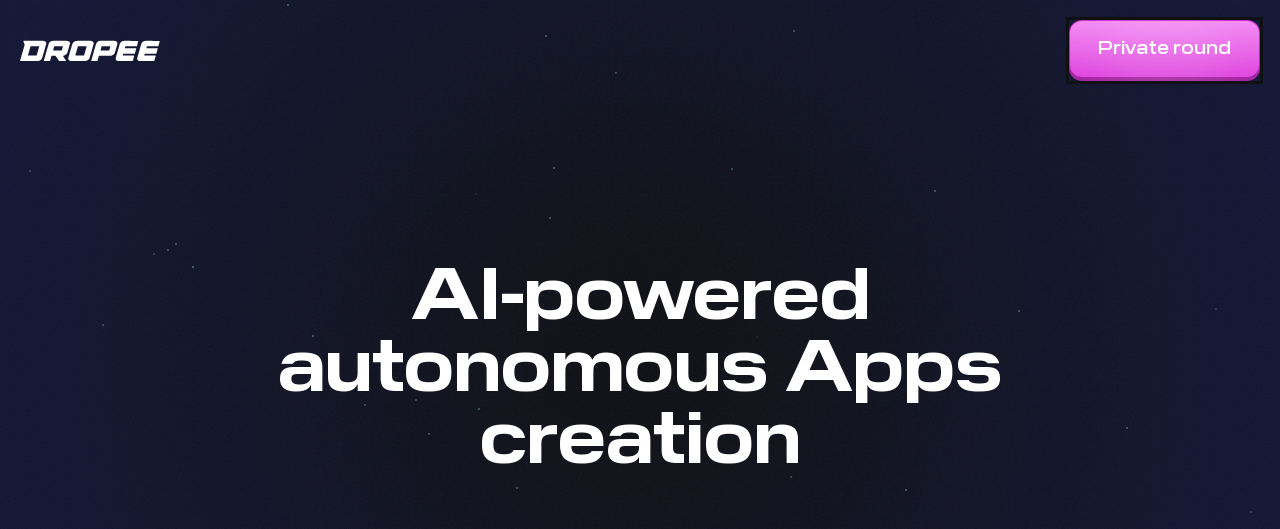

--- FILE ---
content_type: text/css; charset=utf-8
request_url: https://dropee.xyz/assets/tailwind-9pPIN5iv.css
body_size: 6238
content:
@import"https://fonts.googleapis.com/css2?family=Montserrat:ital,wght@0,100..900;1,100..900&family=Share+Tech+Mono&display=swap";*,:before,:after{--tw-border-spacing-x: 0;--tw-border-spacing-y: 0;--tw-translate-x: 0;--tw-translate-y: 0;--tw-rotate: 0;--tw-skew-x: 0;--tw-skew-y: 0;--tw-scale-x: 1;--tw-scale-y: 1;--tw-pan-x: ;--tw-pan-y: ;--tw-pinch-zoom: ;--tw-scroll-snap-strictness: proximity;--tw-gradient-from-position: ;--tw-gradient-via-position: ;--tw-gradient-to-position: ;--tw-ordinal: ;--tw-slashed-zero: ;--tw-numeric-figure: ;--tw-numeric-spacing: ;--tw-numeric-fraction: ;--tw-ring-inset: ;--tw-ring-offset-width: 0px;--tw-ring-offset-color: #fff;--tw-ring-color: rgb(92 98 249 / .5);--tw-ring-offset-shadow: 0 0 #0000;--tw-ring-shadow: 0 0 #0000;--tw-shadow: 0 0 #0000;--tw-shadow-colored: 0 0 #0000;--tw-blur: ;--tw-brightness: ;--tw-contrast: ;--tw-grayscale: ;--tw-hue-rotate: ;--tw-invert: ;--tw-saturate: ;--tw-sepia: ;--tw-drop-shadow: ;--tw-backdrop-blur: ;--tw-backdrop-brightness: ;--tw-backdrop-contrast: ;--tw-backdrop-grayscale: ;--tw-backdrop-hue-rotate: ;--tw-backdrop-invert: ;--tw-backdrop-opacity: ;--tw-backdrop-saturate: ;--tw-backdrop-sepia: ;--tw-contain-size: ;--tw-contain-layout: ;--tw-contain-paint: ;--tw-contain-style: }::backdrop{--tw-border-spacing-x: 0;--tw-border-spacing-y: 0;--tw-translate-x: 0;--tw-translate-y: 0;--tw-rotate: 0;--tw-skew-x: 0;--tw-skew-y: 0;--tw-scale-x: 1;--tw-scale-y: 1;--tw-pan-x: ;--tw-pan-y: ;--tw-pinch-zoom: ;--tw-scroll-snap-strictness: proximity;--tw-gradient-from-position: ;--tw-gradient-via-position: ;--tw-gradient-to-position: ;--tw-ordinal: ;--tw-slashed-zero: ;--tw-numeric-figure: ;--tw-numeric-spacing: ;--tw-numeric-fraction: ;--tw-ring-inset: ;--tw-ring-offset-width: 0px;--tw-ring-offset-color: #fff;--tw-ring-color: rgb(92 98 249 / .5);--tw-ring-offset-shadow: 0 0 #0000;--tw-ring-shadow: 0 0 #0000;--tw-shadow: 0 0 #0000;--tw-shadow-colored: 0 0 #0000;--tw-blur: ;--tw-brightness: ;--tw-contrast: ;--tw-grayscale: ;--tw-hue-rotate: ;--tw-invert: ;--tw-saturate: ;--tw-sepia: ;--tw-drop-shadow: ;--tw-backdrop-blur: ;--tw-backdrop-brightness: ;--tw-backdrop-contrast: ;--tw-backdrop-grayscale: ;--tw-backdrop-hue-rotate: ;--tw-backdrop-invert: ;--tw-backdrop-opacity: ;--tw-backdrop-saturate: ;--tw-backdrop-sepia: ;--tw-contain-size: ;--tw-contain-layout: ;--tw-contain-paint: ;--tw-contain-style: }*,:before,:after{box-sizing:border-box;border-width:0;border-style:solid;border-color:#e5e7eb}:before,:after{--tw-content: ""}html,:host{line-height:1.5;-webkit-text-size-adjust:100%;-moz-tab-size:4;-o-tab-size:4;tab-size:4;font-family:PilatWide,Inter,ui-sans-serif,system-ui,sans-serif,Apple Color Emoji,Segoe UI Emoji,Segoe UI Symbol,Noto Color Emoji;font-feature-settings:normal;font-variation-settings:normal;-webkit-tap-highlight-color:transparent}body{margin:0;line-height:inherit}hr{height:0;color:inherit;border-top-width:1px}abbr:where([title]){-webkit-text-decoration:underline dotted;text-decoration:underline dotted}h1,h2,h3,h4,h5,h6{font-size:inherit;font-weight:inherit}a{color:inherit;text-decoration:inherit}b,strong{font-weight:bolder}code,kbd,samp,pre{font-family:Share Tech Mono,ui-monospace,SFMono-Regular,Menlo,Monaco,Consolas,Liberation Mono,Courier New,monospace;font-feature-settings:normal;font-variation-settings:normal;font-size:1em}small{font-size:80%}sub,sup{font-size:75%;line-height:0;position:relative;vertical-align:baseline}sub{bottom:-.25em}sup{top:-.5em}table{text-indent:0;border-color:inherit;border-collapse:collapse}button,input,optgroup,select,textarea{font-family:inherit;font-feature-settings:inherit;font-variation-settings:inherit;font-size:100%;font-weight:inherit;line-height:inherit;letter-spacing:inherit;color:inherit;margin:0;padding:0}button,select{text-transform:none}button,input:where([type=button]),input:where([type=reset]),input:where([type=submit]){-webkit-appearance:button;background-color:transparent;background-image:none}:-moz-focusring{outline:auto}:-moz-ui-invalid{box-shadow:none}progress{vertical-align:baseline}::-webkit-inner-spin-button,::-webkit-outer-spin-button{height:auto}[type=search]{-webkit-appearance:textfield;outline-offset:-2px}::-webkit-search-decoration{-webkit-appearance:none}::-webkit-file-upload-button{-webkit-appearance:button;font:inherit}summary{display:list-item}blockquote,dl,dd,h1,h2,h3,h4,h5,h6,hr,figure,p,pre{margin:0}fieldset{margin:0;padding:0}legend{padding:0}ol,ul,menu{list-style:none;margin:0;padding:0}dialog{padding:0}textarea{resize:vertical}input::-moz-placeholder,textarea::-moz-placeholder{opacity:1;color:#9ca3af}input::placeholder,textarea::placeholder{opacity:1;color:#9ca3af}button,[role=button]{cursor:pointer}:disabled{cursor:default}img,svg,video,canvas,audio,iframe,embed,object{display:block;vertical-align:middle}img,video{max-width:100%;height:auto}[hidden]:where(:not([hidden=until-found])){display:none}p{font-family:Montserrat,sans-serif;--tw-text-opacity: 1;color:rgb(254 242 254 / var(--tw-text-opacity, 1))}.section{margin-left:auto;margin-right:auto;width:100%;max-width:1536px;padding:1.25rem}@media (min-width: 640px){.section{padding:2.5rem}}@media (min-width: 768px){.section{padding:3.5rem}}h1,h2,h3,h4,h5,h6{font-family:PilatWide,sans-serif}.font-supercharge{font-family:SuperchargeGrad,sans-serif}.font-mono{font-family:Share Tech Mono,monospace}@keyframes drawStroke{0%{stroke-dashoffset:var(--path-length, 1000);opacity:1}to{stroke-dashoffset:0;opacity:1}}@keyframes drawStrokeFallback{0%{stroke-dashoffset:2000;opacity:1}to{stroke-dashoffset:0;opacity:1}}@keyframes breathe{0%,to{filter:drop-shadow(0 0 0px rgba(255,255,255,0));opacity:1}50%{filter:drop-shadow(0 0 6px rgba(255,255,255,.3));opacity:.95}}.animated-stroke path{animation:drawStroke 8s ease-in-out 1;animation-fill-mode:forwards}.animated-stroke-fallback path{stroke-dasharray:2000;animation:drawStrokeFallback 8s ease-in-out 1;animation-fill-mode:forwards}@keyframes logoFlyIn{0%{transform:translate(calc(-50% + var(--offset-x, 0px)),calc(-50% + var(--offset-y, 0px))) translateZ(-900px) scale(.2);opacity:0}10%{opacity:.2}50%{opacity:1}90%{opacity:.6}to{transform:translate(calc(-50% + var(--offset-x, 0px)),calc(-50% + var(--offset-y, 0px))) translateZ(100px) scale(1);opacity:0}}@keyframes float-slow{0%,to{transform:translate(0) scale(1);opacity:.3}50%{transform:translate(-20px,-30px) scale(1.1);opacity:.5}}@keyframes float-reverse{0%,to{transform:translate(0) scale(1);opacity:.2}50%{transform:translate(30px,20px) scale(.9);opacity:.4}}@keyframes float-bubble{0%,to{transform:translateY(0) translate(0);opacity:.2}25%{transform:translateY(-15px) translate(10px);opacity:.3}50%{transform:translateY(-5px) translate(-8px);opacity:.25}75%{transform:translateY(-20px) translate(15px);opacity:.35}}@keyframes twinkle{0%,to{opacity:.2;transform:scale(1)}50%{opacity:.8;transform:scale(1.5)}}.bg-gradient-radial{background:radial-gradient(circle,var(--tw-gradient-stops))}.pointer-events-none{pointer-events:none}.pointer-events-auto{pointer-events:auto}.visible{visibility:visible}.invisible{visibility:hidden}.static{position:static}.fixed{position:fixed}.absolute{position:absolute}.relative{position:relative}.sticky{position:sticky}.inset-0{top:0;right:0;bottom:0;left:0}.bottom-2{bottom:.5rem}.left-0{left:0}.left-2{left:.5rem}.right-0{right:0}.right-2{right:.5rem}.top-0{top:0}.top-2{top:.5rem}.z-10{z-index:10}.z-\[0\]{z-index:0}.z-\[1000\]{z-index:1000}.z-\[1\]{z-index:1}.z-\[2\]{z-index:2}.z-\[3\]{z-index:3}.order-1{order:1}.order-2{order:2}.col-span-1{grid-column:span 1 / span 1}.col-start-1{grid-column-start:1}.col-start-2{grid-column-start:2}.mx-auto{margin-left:auto;margin-right:auto}.-mb-3{margin-bottom:-.75rem}.-ml-1{margin-left:-.25rem}.mb-0{margin-bottom:0}.mb-10{margin-bottom:2.5rem}.mb-16{margin-bottom:4rem}.mb-2{margin-bottom:.5rem}.mb-3{margin-bottom:.75rem}.mb-5{margin-bottom:1.25rem}.mb-8{margin-bottom:2rem}.mr-2{margin-right:.5rem}.mt-2{margin-top:.5rem}.mt-\[20vh\]{margin-top:20vh}.block{display:block}.inline-block{display:inline-block}.flex{display:flex}.inline-flex{display:inline-flex}.grid{display:grid}.\!hidden{display:none!important}.hidden{display:none}.\!aspect-square{aspect-ratio:1 / 1!important}.aspect-\[19\.5\/42\]{aspect-ratio:19.5/42}.aspect-square{aspect-ratio:1 / 1}.size-14{width:3.5rem;height:3.5rem}.size-16{width:4rem;height:4rem}.size-24{width:6rem;height:6rem}.size-8{width:2rem;height:2rem}.size-9{width:2.25rem;height:2.25rem}.size-\[300px\]{width:300px;height:300px}.size-full{width:100%;height:100%}.h-0\.5{height:.125rem}.h-10{height:2.5rem}.h-11{height:2.75rem}.h-12{height:3rem}.h-14{height:3.5rem}.h-2{height:.5rem}.h-2\.5{height:.625rem}.h-20{height:5rem}.h-24{height:6rem}.h-28{height:7rem}.h-4{height:1rem}.h-7{height:1.75rem}.h-8{height:2rem}.h-\[100vh\]{height:100vh}.h-\[250vh\]{height:250vh}.h-\[2px\]{height:2px}.h-\[40vh\]{height:40vh}.h-\[70vh\]{height:70vh}.h-auto{height:auto}.h-fit{height:-moz-fit-content;height:fit-content}.h-full{height:100%}.h-screen{height:100vh}.max-h-\[100px\]{max-height:100px}.max-h-\[25px\]{max-height:25px}.min-h-\[400px\]{min-height:400px}.min-h-screen{min-height:100vh}.w-0\.5{width:.125rem}.w-10{width:2.5rem}.w-2{width:.5rem}.w-24{width:6rem}.w-28{width:7rem}.w-36{width:9rem}.w-4{width:1rem}.w-\[100px\]{width:100px}.w-\[120px\]{width:120px}.w-\[200vw\]{width:200vw}.w-\[2px\]{width:2px}.w-full{width:100%}.w-screen{width:100vw}.min-w-0{min-width:0px}.min-w-2{min-width:.5rem}.min-w-\[150px\]{min-width:150px}.\!max-w-2xl{max-width:42rem!important}.max-w-2{max-width:.5rem}.max-w-3xl{max-width:48rem}.max-w-4xl{max-width:56rem}.max-w-6xl{max-width:72rem}.max-w-\[400px\]{max-width:400px}.max-w-md{max-width:28rem}.max-w-screen-xl{max-width:1280px}.max-w-xl{max-width:36rem}.flex-1{flex:1 1 0%}.flex-shrink-0{flex-shrink:0}.-translate-y-1\/2{--tw-translate-y: -50%;transform:translate(var(--tw-translate-x),var(--tw-translate-y)) rotate(var(--tw-rotate)) skew(var(--tw-skew-x)) skewY(var(--tw-skew-y)) scaleX(var(--tw-scale-x)) scaleY(var(--tw-scale-y))}.scale-x-\[-1\]{--tw-scale-x: -1;transform:translate(var(--tw-translate-x),var(--tw-translate-y)) rotate(var(--tw-rotate)) skew(var(--tw-skew-x)) skewY(var(--tw-skew-y)) scaleX(var(--tw-scale-x)) scaleY(var(--tw-scale-y))}.transform{transform:translate(var(--tw-translate-x),var(--tw-translate-y)) rotate(var(--tw-rotate)) skew(var(--tw-skew-x)) skewY(var(--tw-skew-y)) scaleX(var(--tw-scale-x)) scaleY(var(--tw-scale-y))}.transform-gpu{transform:translate3d(var(--tw-translate-x),var(--tw-translate-y),0) rotate(var(--tw-rotate)) skew(var(--tw-skew-x)) skewY(var(--tw-skew-y)) scaleX(var(--tw-scale-x)) scaleY(var(--tw-scale-y))}@keyframes pulse{50%{opacity:.5}}.animate-pulse{animation:pulse 2s cubic-bezier(.4,0,.6,1) infinite}.cursor-pointer{cursor:pointer}.select-none{-webkit-user-select:none;-moz-user-select:none;user-select:none}.resize{resize:both}.auto-rows-fr{grid-auto-rows:minmax(0,1fr)}.grid-cols-1{grid-template-columns:repeat(1,minmax(0,1fr))}.grid-cols-2{grid-template-columns:repeat(2,minmax(0,1fr))}.grid-rows-3{grid-template-rows:repeat(3,minmax(0,1fr))}.grid-rows-\[auto_auto\]{grid-template-rows:auto auto}.flex-col{flex-direction:column}.flex-wrap{flex-wrap:wrap}.items-start{align-items:flex-start}.items-center{align-items:center}.justify-start{justify-content:flex-start}.justify-end{justify-content:flex-end}.justify-center{justify-content:center}.justify-between{justify-content:space-between}.gap-0{gap:0px}.gap-10{gap:2.5rem}.gap-14{gap:3.5rem}.gap-2{gap:.5rem}.gap-3{gap:.75rem}.gap-4{gap:1rem}.gap-5{gap:1.25rem}.gap-6{gap:1.5rem}.space-y-0>:not([hidden])~:not([hidden]){--tw-space-y-reverse: 0;margin-top:calc(0px * calc(1 - var(--tw-space-y-reverse)));margin-bottom:calc(0px * var(--tw-space-y-reverse))}.space-y-3>:not([hidden])~:not([hidden]){--tw-space-y-reverse: 0;margin-top:calc(.75rem * calc(1 - var(--tw-space-y-reverse)));margin-bottom:calc(.75rem * var(--tw-space-y-reverse))}.space-y-7>:not([hidden])~:not([hidden]){--tw-space-y-reverse: 0;margin-top:calc(1.75rem * calc(1 - var(--tw-space-y-reverse)));margin-bottom:calc(1.75rem * var(--tw-space-y-reverse))}.overflow-hidden{overflow:hidden}.overflow-visible{overflow:visible}.whitespace-nowrap{white-space:nowrap}.text-wrap{text-wrap:wrap}.text-balance{text-wrap:balance}.break-words{overflow-wrap:break-word}.rounded{border-radius:.25rem}.rounded-2xl{border-radius:1rem}.rounded-\[1\.25rem\]{border-radius:1.25rem}.rounded-\[1\.75rem\]{border-radius:1.75rem}.rounded-\[12px\]{border-radius:12px}.rounded-\[13px\]{border-radius:13px}.rounded-full{border-radius:9999px}.rounded-lg{border-radius:.5rem}.rounded-md{border-radius:.375rem}.rounded-sm{border-radius:.125rem}.rounded-l-lg{border-top-left-radius:.5rem;border-bottom-left-radius:.5rem}.rounded-r-lg{border-top-right-radius:.5rem;border-bottom-right-radius:.5rem}.border{border-width:1px}.border-2{border-width:2px}.border-dotted{border-style:dotted}.border-black{--tw-border-opacity: 1;border-color:rgb(15 16 20 / var(--tw-border-opacity, 1))}.border-cyan-400{--tw-border-opacity: 1;border-color:rgb(140 216 224 / var(--tw-border-opacity, 1))}.border-cyan-400\/50{border-color:#8cd8e080}.border-gray-300{--tw-border-opacity: 1;border-color:rgb(209 213 219 / var(--tw-border-opacity, 1))}.border-pink-400{--tw-border-opacity: 1;border-color:rgb(244 140 244 / var(--tw-border-opacity, 1))}.border-pink-400\/20{border-color:#f48cf433}.border-pink-400\/50{border-color:#f48cf480}.border-yellow-400{--tw-border-opacity: 1;border-color:rgb(244 218 140 / var(--tw-border-opacity, 1))}.border-yellow-400\/50{border-color:#f4da8c80}.bg-\[\#27A7E7\]{--tw-bg-opacity: 1;background-color:rgb(39 167 231 / var(--tw-bg-opacity, 1))}.bg-\[\#3368EF\]{--tw-bg-opacity: 1;background-color:rgb(51 104 239 / var(--tw-bg-opacity, 1))}.bg-black\/10{background-color:#0f10141a}.bg-black\/80{background-color:#0f1014cc}.bg-cyan-400\/50{background-color:#8cd8e080}.bg-cyan-50{--tw-bg-opacity: 1;background-color:rgb(242 251 252 / var(--tw-bg-opacity, 1))}.bg-cyan-50\/5{background-color:#f2fbfc0d}.bg-cyan-500{--tw-bg-opacity: 1;background-color:rgb(102 202 212 / var(--tw-bg-opacity, 1))}.bg-gray-800\/30{background-color:#1f29374d}.bg-green-500{--tw-bg-opacity: 1;background-color:rgb(34 197 94 / var(--tw-bg-opacity, 1))}.bg-pink-400\/10{background-color:#f48cf41a}.bg-pink-50{--tw-bg-opacity: 1;background-color:rgb(254 242 254 / var(--tw-bg-opacity, 1))}.bg-pink-50\/5{background-color:#fef2fe0d}.bg-pink-500{--tw-bg-opacity: 1;background-color:rgb(240 102 240 / var(--tw-bg-opacity, 1))}.bg-white{--tw-bg-opacity: 1;background-color:rgb(255 255 255 / var(--tw-bg-opacity, 1))}.bg-yellow-50{--tw-bg-opacity: 1;background-color:rgb(254 251 242 / var(--tw-bg-opacity, 1))}.bg-yellow-50\/5{background-color:#fefbf20d}.bg-yellow-500{--tw-bg-opacity: 1;background-color:rgb(236 197 66 / var(--tw-bg-opacity, 1))}.bg-opacity-100{--tw-bg-opacity: 1}.bg-gradient-to-b{background-image:linear-gradient(to bottom,var(--tw-gradient-stops))}.from-blue-400{--tw-gradient-from: #8C94F7 var(--tw-gradient-from-position);--tw-gradient-to: rgb(140 148 247 / 0) var(--tw-gradient-to-position);--tw-gradient-stops: var(--tw-gradient-from), var(--tw-gradient-to)}.from-blue-700{--tw-gradient-from: #323FE0 var(--tw-gradient-from-position);--tw-gradient-to: rgb(50 63 224 / 0) var(--tw-gradient-to-position);--tw-gradient-stops: var(--tw-gradient-from), var(--tw-gradient-to)}.from-cyan-500{--tw-gradient-from: #66CAD4 var(--tw-gradient-from-position);--tw-gradient-to: rgb(102 202 212 / 0) var(--tw-gradient-to-position);--tw-gradient-stops: var(--tw-gradient-from), var(--tw-gradient-to)}.from-cyan-700{--tw-gradient-from: #32B8C4 var(--tw-gradient-from-position);--tw-gradient-to: rgb(50 184 196 / 0) var(--tw-gradient-to-position);--tw-gradient-stops: var(--tw-gradient-from), var(--tw-gradient-to)}.from-orange-500{--tw-gradient-from: #f97316 var(--tw-gradient-from-position);--tw-gradient-to: rgb(249 115 22 / 0) var(--tw-gradient-to-position);--tw-gradient-stops: var(--tw-gradient-from), var(--tw-gradient-to)}.from-orange-700{--tw-gradient-from: #c2410c var(--tw-gradient-from-position);--tw-gradient-to: rgb(194 65 12 / 0) var(--tw-gradient-to-position);--tw-gradient-stops: var(--tw-gradient-from), var(--tw-gradient-to)}.from-pink-400{--tw-gradient-from: #F48CF4 var(--tw-gradient-from-position);--tw-gradient-to: rgb(244 140 244 / 0) var(--tw-gradient-to-position);--tw-gradient-stops: var(--tw-gradient-from), var(--tw-gradient-to)}.from-pink-700{--tw-gradient-from: #C72EC7 var(--tw-gradient-from-position);--tw-gradient-to: rgb(199 46 199 / 0) var(--tw-gradient-to-position);--tw-gradient-stops: var(--tw-gradient-from), var(--tw-gradient-to)}.from-transparent{--tw-gradient-from: transparent var(--tw-gradient-from-position);--tw-gradient-to: rgb(0 0 0 / 0) var(--tw-gradient-to-position);--tw-gradient-stops: var(--tw-gradient-from), var(--tw-gradient-to)}.from-yellow-500{--tw-gradient-from: #ECC542 var(--tw-gradient-from-position);--tw-gradient-to: rgb(236 197 66 / 0) var(--tw-gradient-to-position);--tw-gradient-stops: var(--tw-gradient-from), var(--tw-gradient-to)}.from-yellow-700{--tw-gradient-from: #C7982E var(--tw-gradient-from-position);--tw-gradient-to: rgb(199 152 46 / 0) var(--tw-gradient-to-position);--tw-gradient-stops: var(--tw-gradient-from), var(--tw-gradient-to)}.to-blue-600{--tw-gradient-to: #4751F0 var(--tw-gradient-to-position)}.to-blue-800{--tw-gradient-to: #2632C7 var(--tw-gradient-to-position)}.to-blue-800\/20{--tw-gradient-to: rgb(38 50 199 / .2) var(--tw-gradient-to-position)}.to-cyan-700{--tw-gradient-to: #32B8C4 var(--tw-gradient-to-position)}.to-cyan-800{--tw-gradient-to: #269AA4 var(--tw-gradient-to-position)}.to-orange-700{--tw-gradient-to: #c2410c var(--tw-gradient-to-position)}.to-orange-800{--tw-gradient-to: #9a3412 var(--tw-gradient-to-position)}.to-pink-600{--tw-gradient-to: #E047E0 var(--tw-gradient-to-position)}.to-pink-800{--tw-gradient-to: #A226A2 var(--tw-gradient-to-position)}.to-yellow-700{--tw-gradient-to: #C7982E var(--tw-gradient-to-position)}.to-yellow-800{--tw-gradient-to: #A27D26 var(--tw-gradient-to-position)}.stroke-cyan-400{stroke:#8cd8e0}.stroke-cyan-400\/50{stroke:#8cd8e080}.stroke-cyan-500{stroke:#66cad4}.stroke-pink-400{stroke:#f48cf4}.stroke-pink-400\/50{stroke:#f48cf480}.stroke-yellow-400{stroke:#f4da8c}.stroke-yellow-400\/50{stroke:#f4da8c80}.stroke-2{stroke-width:2}.object-cover{-o-object-fit:cover;object-fit:cover}.p-1\.5{padding:.375rem}.p-10{padding:2.5rem}.p-3{padding:.75rem}.p-4{padding:1rem}.p-5{padding:1.25rem}.p-8{padding:2rem}.p-px{padding:1px}.px-0{padding-left:0;padding-right:0}.px-10{padding-left:2.5rem;padding-right:2.5rem}.px-4{padding-left:1rem;padding-right:1rem}.px-5{padding-left:1.25rem;padding-right:1.25rem}.px-7{padding-left:1.75rem;padding-right:1.75rem}.py-12{padding-top:3rem;padding-bottom:3rem}.py-16{padding-top:4rem;padding-bottom:4rem}.py-2\.5{padding-top:.625rem;padding-bottom:.625rem}.py-3{padding-top:.75rem;padding-bottom:.75rem}.py-32{padding-top:8rem;padding-bottom:8rem}.pb-1{padding-bottom:.25rem}.pb-5{padding-bottom:1.25rem}.pt-10{padding-top:2.5rem}.pt-20{padding-top:5rem}.pt-24{padding-top:6rem}.pt-32{padding-top:8rem}.text-left{text-align:left}.text-center{text-align:center}.font-mono{font-family:Share Tech Mono,ui-monospace,SFMono-Regular,Menlo,Monaco,Consolas,Liberation Mono,Courier New,monospace}.font-sans{font-family:PilatWide,Inter,ui-sans-serif,system-ui,sans-serif,Apple Color Emoji,Segoe UI Emoji,Segoe UI Symbol,Noto Color Emoji}.text-2xl{font-size:1.5rem;line-height:2rem}.text-3xl{font-size:1.875rem;line-height:2.25rem}.text-5xl{font-size:3rem;line-height:1}.text-\[9px\]{font-size:9px}.text-base{font-size:1rem;line-height:1.5rem}.text-lg{font-size:1.125rem;line-height:1.75rem}.text-sm{font-size:.875rem;line-height:1.25rem}.text-xl{font-size:1.25rem;line-height:1.75rem}.text-xs{font-size:.75rem;line-height:1rem}.font-bold{font-weight:700}.font-medium{font-weight:500}.font-semibold{font-weight:600}.uppercase{text-transform:uppercase}.lowercase{text-transform:lowercase}.leading-tight{line-height:1.25}.tracking-wide{letter-spacing:.025em}.tracking-widest{letter-spacing:.1em}.text-blue-300{--tw-text-opacity: 1;color:rgb(178 184 249 / var(--tw-text-opacity, 1))}.text-cyan-300{--tw-text-opacity: 1;color:rgb(178 231 236 / var(--tw-text-opacity, 1))}.text-cyan-50{--tw-text-opacity: 1;color:rgb(242 251 252 / var(--tw-text-opacity, 1))}.text-cyan-500{--tw-text-opacity: 1;color:rgb(102 202 212 / var(--tw-text-opacity, 1))}.text-cyan-600{--tw-text-opacity: 1;color:rgb(71 188 200 / var(--tw-text-opacity, 1))}.text-cyan-700{--tw-text-opacity: 1;color:rgb(50 184 196 / var(--tw-text-opacity, 1))}.text-cyan-900{--tw-text-opacity: 1;color:rgb(30 122 130 / var(--tw-text-opacity, 1))}.text-gray-400{--tw-text-opacity: 1;color:rgb(156 163 175 / var(--tw-text-opacity, 1))}.text-orange-300{--tw-text-opacity: 1;color:rgb(253 186 116 / var(--tw-text-opacity, 1))}.text-pink-100{--tw-text-opacity: 1;color:rgb(253 229 253 / var(--tw-text-opacity, 1))}.text-pink-200{--tw-text-opacity: 1;color:rgb(251 204 251 / var(--tw-text-opacity, 1))}.text-pink-300{--tw-text-opacity: 1;color:rgb(249 178 249 / var(--tw-text-opacity, 1))}.text-pink-400{--tw-text-opacity: 1;color:rgb(244 140 244 / var(--tw-text-opacity, 1))}.text-pink-50{--tw-text-opacity: 1;color:rgb(254 242 254 / var(--tw-text-opacity, 1))}.text-pink-500{--tw-text-opacity: 1;color:rgb(240 102 240 / var(--tw-text-opacity, 1))}.text-pink-600{--tw-text-opacity: 1;color:rgb(224 71 224 / var(--tw-text-opacity, 1))}.text-pink-700{--tw-text-opacity: 1;color:rgb(199 46 199 / var(--tw-text-opacity, 1))}.text-pink-900{--tw-text-opacity: 1;color:rgb(125 30 125 / var(--tw-text-opacity, 1))}.text-transparent{color:transparent}.text-white{--tw-text-opacity: 1;color:rgb(255 255 255 / var(--tw-text-opacity, 1))}.text-yellow-300{--tw-text-opacity: 1;color:rgb(249 231 178 / var(--tw-text-opacity, 1))}.text-yellow-50{--tw-text-opacity: 1;color:rgb(254 251 242 / var(--tw-text-opacity, 1))}.text-yellow-500{--tw-text-opacity: 1;color:rgb(236 197 66 / var(--tw-text-opacity, 1))}.text-yellow-600{--tw-text-opacity: 1;color:rgb(224 176 71 / var(--tw-text-opacity, 1))}.text-yellow-700{--tw-text-opacity: 1;color:rgb(199 152 46 / var(--tw-text-opacity, 1))}.text-yellow-900{--tw-text-opacity: 1;color:rgb(125 97 30 / var(--tw-text-opacity, 1))}.opacity-30{opacity:.3}.opacity-5{opacity:.05}.opacity-50{opacity:.5}.opacity-70{opacity:.7}.shadow-lg{--tw-shadow: 0 10px 15px -3px rgb(0 0 0 / .1), 0 4px 6px -4px rgb(0 0 0 / .1);--tw-shadow-colored: 0 10px 15px -3px var(--tw-shadow-color), 0 4px 6px -4px var(--tw-shadow-color);box-shadow:var(--tw-ring-offset-shadow, 0 0 #0000),var(--tw-ring-shadow, 0 0 #0000),var(--tw-shadow)}.outline-none{outline:2px solid transparent;outline-offset:2px}.outline{outline-style:solid}.outline-black{outline-color:#0f1014}.blur{--tw-blur: blur(8px);filter:var(--tw-blur) var(--tw-brightness) var(--tw-contrast) var(--tw-grayscale) var(--tw-hue-rotate) var(--tw-invert) var(--tw-saturate) var(--tw-sepia) var(--tw-drop-shadow)}.blur-xl{--tw-blur: blur(24px);filter:var(--tw-blur) var(--tw-brightness) var(--tw-contrast) var(--tw-grayscale) var(--tw-hue-rotate) var(--tw-invert) var(--tw-saturate) var(--tw-sepia) var(--tw-drop-shadow)}.grayscale{--tw-grayscale: grayscale(100%);filter:var(--tw-blur) var(--tw-brightness) var(--tw-contrast) var(--tw-grayscale) var(--tw-hue-rotate) var(--tw-invert) var(--tw-saturate) var(--tw-sepia) var(--tw-drop-shadow)}.filter{filter:var(--tw-blur) var(--tw-brightness) var(--tw-contrast) var(--tw-grayscale) var(--tw-hue-rotate) var(--tw-invert) var(--tw-saturate) var(--tw-sepia) var(--tw-drop-shadow)}.backdrop-blur-lg{--tw-backdrop-blur: blur(16px);-webkit-backdrop-filter:var(--tw-backdrop-blur) var(--tw-backdrop-brightness) var(--tw-backdrop-contrast) var(--tw-backdrop-grayscale) var(--tw-backdrop-hue-rotate) var(--tw-backdrop-invert) var(--tw-backdrop-opacity) var(--tw-backdrop-saturate) var(--tw-backdrop-sepia);backdrop-filter:var(--tw-backdrop-blur) var(--tw-backdrop-brightness) var(--tw-backdrop-contrast) var(--tw-backdrop-grayscale) var(--tw-backdrop-hue-rotate) var(--tw-backdrop-invert) var(--tw-backdrop-opacity) var(--tw-backdrop-saturate) var(--tw-backdrop-sepia)}.transition{transition-property:color,background-color,border-color,text-decoration-color,fill,stroke,opacity,box-shadow,transform,filter,backdrop-filter;transition-timing-function:cubic-bezier(.4,0,.2,1);transition-duration:.15s}.transition-all{transition-property:all;transition-timing-function:cubic-bezier(.4,0,.2,1);transition-duration:.15s}.transition-colors{transition-property:color,background-color,border-color,text-decoration-color,fill,stroke;transition-timing-function:cubic-bezier(.4,0,.2,1);transition-duration:.15s}.transition-opacity{transition-property:opacity;transition-timing-function:cubic-bezier(.4,0,.2,1);transition-duration:.15s}.transition-transform{transition-property:transform;transition-timing-function:cubic-bezier(.4,0,.2,1);transition-duration:.15s}.duration-150{transition-duration:.15s}.duration-300{transition-duration:.3s}.duration-500{transition-duration:.5s}.ease-in-out{transition-timing-function:cubic-bezier(.4,0,.2,1)}.will-change-transform{will-change:transform}@font-face{font-family:SuperchargeGrad;src:url(/fonts/superchargegrad.ttf) format("truetype");font-weight:400;font-style:normal}@font-face{font-family:PilatWide;src:url(/fonts/PilatWide-Black.ttf) format("truetype");font-weight:900;font-style:normal}@font-face{font-family:PilatWide;src:url(/fonts/PilatWide-Bold.ttf) format("truetype");font-weight:700;font-style:normal}@font-face{font-family:PilatWide;src:url(/fonts/PilatWide-DemiBold.ttf) format("truetype");font-weight:600;font-style:normal}@font-face{font-family:PilatWide;src:url(/fonts/PilatWide-Book.ttf) format("truetype");font-weight:500;font-style:normal}@font-face{font-family:PilatWide;src:url(/fonts/PilatWide-Regular.ttf) format("truetype");font-weight:400;font-style:normal}@font-face{font-family:PilatWide;src:url(/fonts/PilatWide-Light.ttf) format("truetype");font-weight:300;font-style:normal}@font-face{font-family:PilatWide;src:url(/fonts/PilatWide-Thin.ttf) format("truetype");font-weight:100;font-style:normal}html,body{--tw-bg-opacity: 1;background-color:rgb(15 16 20 / var(--tw-bg-opacity, 1));--tw-text-opacity: 1;color:rgb(255 255 255 / var(--tw-text-opacity, 1))}body:before{background-image:url(/images/noise.svg);background-size:50px 50px;background-position:0 0;background-repeat:repeat;opacity:.1;pointer-events:none;filter:contrast(100%) brightness(60%);content:"";position:fixed;top:0;left:0;width:100%;height:100%}.hover\:border-pink-400:hover{--tw-border-opacity: 1;border-color:rgb(244 140 244 / var(--tw-border-opacity, 1))}.hover\:bg-pink-200\/10:hover{background-color:#fbccfb1a}.hover\:text-white:hover{--tw-text-opacity: 1;color:rgb(255 255 255 / var(--tw-text-opacity, 1))}.active\:mt-1:active{margin-top:.25rem}.active\:py-3\.5:active{padding-top:.875rem;padding-bottom:.875rem}.active\:pb-0:active{padding-bottom:0}.group:hover .group-hover\:fill-inherit{fill:inherit}.group:hover .group-hover\:stroke-2{stroke-width:2}@media (min-width: 640px){.sm\:max-h-\[30px\]{max-height:30px}.sm\:w-56{width:14rem}.sm\:grid-cols-2{grid-template-columns:repeat(2,minmax(0,1fr))}.sm\:px-5{padding-left:1.25rem;padding-right:1.25rem}.sm\:py-24{padding-top:6rem;padding-bottom:6rem}.sm\:text-6xl{font-size:3.75rem;line-height:1}.sm\:text-lg{font-size:1.125rem;line-height:1.75rem}}@media (min-width: 768px){.md\:absolute{position:absolute}.md\:col-span-1{grid-column:span 1 / span 1}.md\:col-start-2{grid-column-start:2}.md\:mb-2{margin-bottom:.5rem}.md\:mt-4{margin-top:1rem}.md\:flex{display:flex}.md\:grid{display:grid}.md\:hidden{display:none}.md\:h-10{height:2.5rem}.md\:h-12{height:3rem}.md\:h-14{height:3.5rem}.md\:h-16{height:4rem}.md\:h-28{height:7rem}.md\:h-32{height:8rem}.md\:h-4{height:1rem}.md\:h-40{height:10rem}.md\:h-\[50vh\]{height:50vh}.md\:h-screen{height:100vh}.md\:max-h-\[600px\]{max-height:600px}.md\:min-h-\[400px\]{min-height:400px}.md\:w-32{width:8rem}.md\:w-40{width:10rem}.md\:w-64{width:16rem}.md\:w-\[140px\]{width:140px}.md\:min-w-\[200px\]{min-width:200px}.md\:\!max-w-3xl{max-width:48rem!important}.md\:grid-cols-2{grid-template-columns:repeat(2,minmax(0,1fr))}.md\:grid-cols-3{grid-template-columns:repeat(3,minmax(0,1fr))}.md\:grid-rows-1{grid-template-rows:repeat(1,minmax(0,1fr))}.md\:flex-row{flex-direction:row}.md\:items-center{align-items:center}.md\:justify-center{justify-content:center}.md\:gap-2{gap:.5rem}.md\:gap-20{gap:5rem}.md\:gap-5{gap:1.25rem}.md\:rounded-\[2\.5rem\]{border-radius:2.5rem}.md\:rounded-\[2rem\]{border-radius:2rem}.md\:p-2{padding:.5rem}.md\:p-5{padding:1.25rem}.md\:p-7{padding:1.75rem}.md\:px-10{padding-left:2.5rem;padding-right:2.5rem}.md\:px-7{padding-left:1.75rem;padding-right:1.75rem}.md\:px-8{padding-left:2rem;padding-right:2rem}.md\:py-3{padding-top:.75rem;padding-bottom:.75rem}.md\:py-32{padding-top:8rem;padding-bottom:8rem}.md\:py-4{padding-top:1rem;padding-bottom:1rem}.md\:pt-0{padding-top:0}.md\:text-3xl{font-size:1.875rem;line-height:2.25rem}.md\:text-4xl{font-size:2.25rem;line-height:2.5rem}.md\:text-7xl{font-size:4.5rem;line-height:1}.md\:text-base{font-size:1rem;line-height:1.5rem}.md\:text-lg{font-size:1.125rem;line-height:1.75rem}.md\:text-xl{font-size:1.25rem;line-height:1.75rem}.md\:text-xs{font-size:.75rem;line-height:1rem}}@media (min-width: 1024px){.lg\:order-1{order:1}.lg\:order-2{order:2}.lg\:-mb-4{margin-bottom:-1rem}.lg\:size-\[500px\]{width:500px;height:500px}.lg\:max-h-\[40px\]{max-height:40px}.lg\:w-\[120px\]{width:120px}.lg\:\!max-w-4xl{max-width:56rem!important}.lg\:grid-cols-2{grid-template-columns:repeat(2,minmax(0,1fr))}.lg\:grid-cols-4{grid-template-columns:repeat(4,minmax(0,1fr))}.lg\:text-2xl{font-size:1.5rem;line-height:2rem}.lg\:text-4xl{font-size:2.25rem;line-height:2.5rem}.lg\:text-5xl{font-size:3rem;line-height:1}.lg\:text-7xl{font-size:4.5rem;line-height:1}}@media (min-width: 1280px){.xl\:mt-5{margin-top:1.25rem}.xl\:gap-10{gap:2.5rem}.xl\:text-2xl{font-size:1.5rem;line-height:2rem}.xl\:text-6xl{font-size:3.75rem;line-height:1}}@media (min-width: 1536px){.\32xl\:text-7xl{font-size:4.5rem;line-height:1}.\32xl\:text-8xl{font-size:6rem;line-height:1}}@media (min-width: 768px){@media (max-height:700px){.md\:\[\@media\(max-height\:700px\)\]\:\!text-6xl{font-size:3.75rem!important;line-height:1!important}}}


--- FILE ---
content_type: application/javascript
request_url: https://dropee.xyz/assets/index-CjHtMniV.js
body_size: 2824
content:
function ne(l,S){for(var v=0;v<S.length;v++){const _=S[v];if(typeof _!="string"&&!Array.isArray(_)){for(const m in _)if(m!=="default"&&!(m in l)){const h=Object.getOwnPropertyDescriptor(_,m);h&&Object.defineProperty(l,m,h.get?h:{enumerable:!0,get:()=>_[m]})}}}return Object.freeze(Object.defineProperty(l,Symbol.toStringTag,{value:"Module"}))}var se=typeof globalThis<"u"?globalThis:typeof window<"u"?window:typeof global<"u"?global:typeof self<"u"?self:{};function oe(l){return l&&l.__esModule&&Object.prototype.hasOwnProperty.call(l,"default")?l.default:l}var A={exports:{}},j={},F={exports:{}},r={};/**
 * @license React
 * react.production.min.js
 *
 * Copyright (c) Facebook, Inc. and its affiliates.
 *
 * This source code is licensed under the MIT license found in the
 * LICENSE file in the root directory of this source tree.
 */var W;function ue(){if(W)return r;W=1;var l=Symbol.for("react.element"),S=Symbol.for("react.portal"),v=Symbol.for("react.fragment"),_=Symbol.for("react.strict_mode"),m=Symbol.for("react.profiler"),h=Symbol.for("react.provider"),x=Symbol.for("react.context"),b=Symbol.for("react.forward_ref"),p=Symbol.for("react.suspense"),O=Symbol.for("react.memo"),y=Symbol.for("react.lazy"),R=Symbol.iterator;function w(e){return e===null||typeof e!="object"?null:(e=R&&e[R]||e["@@iterator"],typeof e=="function"?e:null)}var k={isMounted:function(){return!1},enqueueForceUpdate:function(){},enqueueReplaceState:function(){},enqueueSetState:function(){}},L=Object.assign,N={};function E(e,t,n){this.props=e,this.context=t,this.refs=N,this.updater=n||k}E.prototype.isReactComponent={},E.prototype.setState=function(e,t){if(typeof e!="object"&&typeof e!="function"&&e!=null)throw Error("setState(...): takes an object of state variables to update or a function which returns an object of state variables.");this.updater.enqueueSetState(this,e,t,"setState")},E.prototype.forceUpdate=function(e){this.updater.enqueueForceUpdate(this,e,"forceUpdate")};function U(){}U.prototype=E.prototype;function P(e,t,n){this.props=e,this.context=t,this.refs=N,this.updater=n||k}var q=P.prototype=new U;q.constructor=P,L(q,E.prototype),q.isPureReactComponent=!0;var V=Array.isArray,M=Object.prototype.hasOwnProperty,I={current:null},J={key:!0,ref:!0,__self:!0,__source:!0};function z(e,t,n){var u,o={},c=null,s=null;if(t!=null)for(u in t.ref!==void 0&&(s=t.ref),t.key!==void 0&&(c=""+t.key),t)M.call(t,u)&&!J.hasOwnProperty(u)&&(o[u]=t[u]);var f=arguments.length-2;if(f===1)o.children=n;else if(1<f){for(var i=Array(f),d=0;d<f;d++)i[d]=arguments[d+2];o.children=i}if(e&&e.defaultProps)for(u in f=e.defaultProps,f)o[u]===void 0&&(o[u]=f[u]);return{$$typeof:l,type:e,key:c,ref:s,props:o,_owner:I.current}}function Z(e,t){return{$$typeof:l,type:e.type,key:t,ref:e.ref,props:e.props,_owner:e._owner}}function T(e){return typeof e=="object"&&e!==null&&e.$$typeof===l}function ee(e){var t={"=":"=0",":":"=2"};return"$"+e.replace(/[=:]/g,function(n){return t[n]})}var B=/\/+/g;function D(e,t){return typeof e=="object"&&e!==null&&e.key!=null?ee(""+e.key):t.toString(36)}function g(e,t,n,u,o){var c=typeof e;(c==="undefined"||c==="boolean")&&(e=null);var s=!1;if(e===null)s=!0;else switch(c){case"string":case"number":s=!0;break;case"object":switch(e.$$typeof){case l:case S:s=!0}}if(s)return s=e,o=o(s),e=u===""?"."+D(s,0):u,V(o)?(n="",e!=null&&(n=e.replace(B,"$&/")+"/"),g(o,t,n,"",function(d){return d})):o!=null&&(T(o)&&(o=Z(o,n+(!o.key||s&&s.key===o.key?"":(""+o.key).replace(B,"$&/")+"/")+e)),t.push(o)),1;if(s=0,u=u===""?".":u+":",V(e))for(var f=0;f<e.length;f++){c=e[f];var i=u+D(c,f);s+=g(c,t,n,i,o)}else if(i=w(e),typeof i=="function")for(e=i.call(e),f=0;!(c=e.next()).done;)c=c.value,i=u+D(c,f++),s+=g(c,t,n,i,o);else if(c==="object")throw t=String(e),Error("Objects are not valid as a React child (found: "+(t==="[object Object]"?"object with keys {"+Object.keys(e).join(", ")+"}":t)+"). If you meant to render a collection of children, use an array instead.");return s}function $(e,t,n){if(e==null)return e;var u=[],o=0;return g(e,u,"","",function(c){return t.call(n,c,o++)}),u}function te(e){if(e._status===-1){var t=e._result;t=t(),t.then(function(n){(e._status===0||e._status===-1)&&(e._status=1,e._result=n)},function(n){(e._status===0||e._status===-1)&&(e._status=2,e._result=n)}),e._status===-1&&(e._status=0,e._result=t)}if(e._status===1)return e._result.default;throw e._result}var a={current:null},C={transition:null},re={ReactCurrentDispatcher:a,ReactCurrentBatchConfig:C,ReactCurrentOwner:I};function H(){throw Error("act(...) is not supported in production builds of React.")}return r.Children={map:$,forEach:function(e,t,n){$(e,function(){t.apply(this,arguments)},n)},count:function(e){var t=0;return $(e,function(){t++}),t},toArray:function(e){return $(e,function(t){return t})||[]},only:function(e){if(!T(e))throw Error("React.Children.only expected to receive a single React element child.");return e}},r.Component=E,r.Fragment=v,r.Profiler=m,r.PureComponent=P,r.StrictMode=_,r.Suspense=p,r.__SECRET_INTERNALS_DO_NOT_USE_OR_YOU_WILL_BE_FIRED=re,r.act=H,r.cloneElement=function(e,t,n){if(e==null)throw Error("React.cloneElement(...): The argument must be a React element, but you passed "+e+".");var u=L({},e.props),o=e.key,c=e.ref,s=e._owner;if(t!=null){if(t.ref!==void 0&&(c=t.ref,s=I.current),t.key!==void 0&&(o=""+t.key),e.type&&e.type.defaultProps)var f=e.type.defaultProps;for(i in t)M.call(t,i)&&!J.hasOwnProperty(i)&&(u[i]=t[i]===void 0&&f!==void 0?f[i]:t[i])}var i=arguments.length-2;if(i===1)u.children=n;else if(1<i){f=Array(i);for(var d=0;d<i;d++)f[d]=arguments[d+2];u.children=f}return{$$typeof:l,type:e.type,key:o,ref:c,props:u,_owner:s}},r.createContext=function(e){return e={$$typeof:x,_currentValue:e,_currentValue2:e,_threadCount:0,Provider:null,Consumer:null,_defaultValue:null,_globalName:null},e.Provider={$$typeof:h,_context:e},e.Consumer=e},r.createElement=z,r.createFactory=function(e){var t=z.bind(null,e);return t.type=e,t},r.createRef=function(){return{current:null}},r.forwardRef=function(e){return{$$typeof:b,render:e}},r.isValidElement=T,r.lazy=function(e){return{$$typeof:y,_payload:{_status:-1,_result:e},_init:te}},r.memo=function(e,t){return{$$typeof:O,type:e,compare:t===void 0?null:t}},r.startTransition=function(e){var t=C.transition;C.transition={};try{e()}finally{C.transition=t}},r.unstable_act=H,r.useCallback=function(e,t){return a.current.useCallback(e,t)},r.useContext=function(e){return a.current.useContext(e)},r.useDebugValue=function(){},r.useDeferredValue=function(e){return a.current.useDeferredValue(e)},r.useEffect=function(e,t){return a.current.useEffect(e,t)},r.useId=function(){return a.current.useId()},r.useImperativeHandle=function(e,t,n){return a.current.useImperativeHandle(e,t,n)},r.useInsertionEffect=function(e,t){return a.current.useInsertionEffect(e,t)},r.useLayoutEffect=function(e,t){return a.current.useLayoutEffect(e,t)},r.useMemo=function(e,t){return a.current.useMemo(e,t)},r.useReducer=function(e,t,n){return a.current.useReducer(e,t,n)},r.useRef=function(e){return a.current.useRef(e)},r.useState=function(e){return a.current.useState(e)},r.useSyncExternalStore=function(e,t,n){return a.current.useSyncExternalStore(e,t,n)},r.useTransition=function(){return a.current.useTransition()},r.version="18.3.1",r}var G;function Q(){return G||(G=1,F.exports=ue()),F.exports}/**
 * @license React
 * react-jsx-runtime.production.min.js
 *
 * Copyright (c) Facebook, Inc. and its affiliates.
 *
 * This source code is licensed under the MIT license found in the
 * LICENSE file in the root directory of this source tree.
 */var Y;function ie(){if(Y)return j;Y=1;var l=Q(),S=Symbol.for("react.element"),v=Symbol.for("react.fragment"),_=Object.prototype.hasOwnProperty,m=l.__SECRET_INTERNALS_DO_NOT_USE_OR_YOU_WILL_BE_FIRED.ReactCurrentOwner,h={key:!0,ref:!0,__self:!0,__source:!0};function x(b,p,O){var y,R={},w=null,k=null;O!==void 0&&(w=""+O),p.key!==void 0&&(w=""+p.key),p.ref!==void 0&&(k=p.ref);for(y in p)_.call(p,y)&&!h.hasOwnProperty(y)&&(R[y]=p[y]);if(b&&b.defaultProps)for(y in p=b.defaultProps,p)R[y]===void 0&&(R[y]=p[y]);return{$$typeof:S,type:b,key:w,ref:k,props:R,_owner:m.current}}return j.Fragment=v,j.jsx=x,j.jsxs=x,j}var K;function ce(){return K||(K=1,A.exports=ie()),A.exports}var le=ce(),X=Q();const fe=oe(X),ae=ne({__proto__:null,default:fe},[X]);export{ae as R,Q as a,fe as b,se as c,oe as g,le as j,X as r};


--- FILE ---
content_type: application/javascript
request_url: https://dropee.xyz/assets/_index-DwVE1MEr.js
body_size: 87414
content:
const __vite__mapDeps=(i,m=__vite__mapDeps,d=(m.f||(m.f=["assets/react-spline-DrRlw0WG.js","assets/index-CjHtMniV.js","assets/copy-CzJR8Nso.js","assets/index-BCiEO6aE.js"])))=>i.map(i=>d[i]);
import{r as m,j as a,b as Y}from"./index-CjHtMniV.js";import{c as y}from"./copy-CzJR8Nso.js";const Ss=m.createContext({});function Ee(e){const t=m.useRef(null);return t.current===null&&(t.current=e()),t.current}const Ps=typeof window<"u",Pt=Ps?m.useLayoutEffect:m.useEffect,At=m.createContext(null);function As(e,t){e.indexOf(t)===-1&&e.push(t)}function Hs(e,t){const s=e.indexOf(t);s>-1&&e.splice(s,1)}const ie=(e,t,s)=>s>t?t:s<e?e:s;let Je=()=>{};const le={},_i=e=>/^-?(?:\d+(?:\.\d+)?|\.\d+)$/u.test(e);function Ki(e){return typeof e=="object"&&e!==null}const Gi=e=>/^0[^.\s]+$/u.test(e);function Rs(e){let t;return()=>(t===void 0&&(t=e()),t)}const G=e=>e,No=(e,t)=>s=>t(e(s)),it=(...e)=>e.reduce(No),Ae=(e,t,s)=>{const n=t-e;return n===0?1:(s-e)/n};class Es{constructor(){this.subscriptions=[]}add(t){return As(this.subscriptions,t),()=>Hs(this.subscriptions,t)}notify(t,s,n){const i=this.subscriptions.length;if(i)if(i===1)this.subscriptions[0](t,s,n);else for(let o=0;o<i;o++){const r=this.subscriptions[o];r&&r(t,s,n)}}getSize(){return this.subscriptions.length}clear(){this.subscriptions.length=0}}const te=e=>e*1e3,se=e=>e/1e3;function Ns(e,t){return t?e*(1e3/t):0}const Yi=(e,t,s)=>(((1-3*s+3*t)*e+(3*s-6*t))*e+3*t)*e,Do=1e-7,Io=12;function Bo(e,t,s,n,i){let o,r,l=0;do r=t+(s-t)/2,o=Yi(r,n,i)-e,o>0?s=r:t=r;while(Math.abs(o)>Do&&++l<Io);return r}function rt(e,t,s,n){if(e===t&&s===n)return G;const i=o=>Bo(o,0,1,e,s);return o=>o===0||o===1?o:Yi(i(o),t,n)}const Xi=e=>t=>t<=.5?e(2*t)/2:(2-e(2*(1-t)))/2,qi=e=>t=>1-e(1-t),Ji=rt(.33,1.53,.69,.99),Ds=qi(Ji),Qi=Xi(Ds),er=e=>(e*=2)<1?.5*Ds(e):.5*(2-Math.pow(2,-10*(e-1))),Is=e=>1-Math.sin(Math.acos(e)),tr=qi(Is),sr=Xi(Is),Oo=rt(.42,0,1,1),zo=rt(0,0,.58,1),nr=rt(.42,0,.58,1),Wo=e=>Array.isArray(e)&&typeof e[0]!="number",ir=e=>Array.isArray(e)&&typeof e[0]=="number",$o={linear:G,easeIn:Oo,easeInOut:nr,easeOut:zo,circIn:Is,circInOut:sr,circOut:tr,backIn:Ds,backInOut:Qi,backOut:Ji,anticipate:er},Zo=e=>typeof e=="string",gn=e=>{if(ir(e)){Je(e.length===4);const[t,s,n,i]=e;return rt(t,s,n,i)}else if(Zo(e))return $o[e];return e},ut=["setup","read","resolveKeyframes","preUpdate","update","preRender","render","postRender"];function Uo(e,t){let s=new Set,n=new Set,i=!1,o=!1;const r=new WeakSet;let l={delta:0,timestamp:0,isProcessing:!1};function c(u){r.has(u)&&(d.schedule(u),e()),u(l)}const d={schedule:(u,h=!1,f=!1)=>{const g=f&&i?s:n;return h&&r.add(u),g.has(u)||g.add(u),u},cancel:u=>{n.delete(u),r.delete(u)},process:u=>{if(l=u,i){o=!0;return}i=!0,[s,n]=[n,s],s.forEach(c),s.clear(),i=!1,o&&(o=!1,d.process(u))}};return d}const _o=40;function rr(e,t){let s=!1,n=!0;const i={delta:0,timestamp:0,isProcessing:!1},o=()=>s=!0,r=ut.reduce((w,j)=>(w[j]=Uo(o),w),{}),{setup:l,read:c,resolveKeyframes:d,preUpdate:u,update:h,preRender:f,render:p,postRender:g}=r,F=()=>{const w=le.useManualTiming?i.timestamp:performance.now();s=!1,le.useManualTiming||(i.delta=n?1e3/60:Math.max(Math.min(w-i.timestamp,_o),1)),i.timestamp=w,i.isProcessing=!0,l.process(i),c.process(i),d.process(i),u.process(i),h.process(i),f.process(i),p.process(i),g.process(i),i.isProcessing=!1,s&&t&&(n=!1,e(F))},x=()=>{s=!0,n=!0,i.isProcessing||e(F)};return{schedule:ut.reduce((w,j)=>{const L=r[j];return w[j]=(k,M=!1,b=!1)=>(s||x(),L.schedule(k,M,b)),w},{}),cancel:w=>{for(let j=0;j<ut.length;j++)r[ut[j]].cancel(w)},state:i,steps:r}}const{schedule:A,cancel:ee,state:O,steps:Wt}=rr(typeof requestAnimationFrame<"u"?requestAnimationFrame:G,!0);let Ct;function Ko(){Ct=void 0}const K={now:()=>(Ct===void 0&&K.set(O.isProcessing||le.useManualTiming?O.timestamp:performance.now()),Ct),set:e=>{Ct=e,queueMicrotask(Ko)}},or=e=>t=>typeof t=="string"&&t.startsWith(e),Bs=or("--"),Go=or("var(--"),Os=e=>Go(e)?Yo.test(e.split("/*")[0].trim()):!1,Yo=/var\(--(?:[\w-]+\s*|[\w-]+\s*,(?:\s*[^)(\s]|\s*\((?:[^)(]|\([^)(]*\))*\))+\s*)\)$/iu,Ne={test:e=>typeof e=="number",parse:parseFloat,transform:e=>e},Qe={...Ne,transform:e=>ie(0,1,e)},dt={...Ne,default:1},_e=e=>Math.round(e*1e5)/1e5,zs=/-?(?:\d+(?:\.\d+)?|\.\d+)/gu;function Xo(e){return e==null}const qo=/^(?:#[\da-f]{3,8}|(?:rgb|hsl)a?\((?:-?[\d.]+%?[,\s]+){2}-?[\d.]+%?\s*(?:[,/]\s*)?(?:\b\d+(?:\.\d+)?|\.\d+)?%?\))$/iu,Ws=(e,t)=>s=>!!(typeof s=="string"&&qo.test(s)&&s.startsWith(e)||t&&!Xo(s)&&Object.prototype.hasOwnProperty.call(s,t)),ar=(e,t,s)=>n=>{if(typeof n!="string")return n;const[i,o,r,l]=n.match(zs);return{[e]:parseFloat(i),[t]:parseFloat(o),[s]:parseFloat(r),alpha:l!==void 0?parseFloat(l):1}},Jo=e=>ie(0,255,e),$t={...Ne,transform:e=>Math.round(Jo(e))},xe={test:Ws("rgb","red"),parse:ar("red","green","blue"),transform:({red:e,green:t,blue:s,alpha:n=1})=>"rgba("+$t.transform(e)+", "+$t.transform(t)+", "+$t.transform(s)+", "+_e(Qe.transform(n))+")"};function Qo(e){let t="",s="",n="",i="";return e.length>5?(t=e.substring(1,3),s=e.substring(3,5),n=e.substring(5,7),i=e.substring(7,9)):(t=e.substring(1,2),s=e.substring(2,3),n=e.substring(3,4),i=e.substring(4,5),t+=t,s+=s,n+=n,i+=i),{red:parseInt(t,16),green:parseInt(s,16),blue:parseInt(n,16),alpha:i?parseInt(i,16)/255:1}}const cs={test:Ws("#"),parse:Qo,transform:xe.transform},ot=e=>({test:t=>typeof t=="string"&&t.endsWith(e)&&t.split(" ").length===1,parse:parseFloat,transform:t=>`${t}${e}`}),de=ot("deg"),ne=ot("%"),V=ot("px"),ea=ot("vh"),ta=ot("vw"),Cn={...ne,parse:e=>ne.parse(e)/100,transform:e=>ne.transform(e*100)},je={test:Ws("hsl","hue"),parse:ar("hue","saturation","lightness"),transform:({hue:e,saturation:t,lightness:s,alpha:n=1})=>"hsla("+Math.round(e)+", "+ne.transform(_e(t))+", "+ne.transform(_e(s))+", "+_e(Qe.transform(n))+")"},B={test:e=>xe.test(e)||cs.test(e)||je.test(e),parse:e=>xe.test(e)?xe.parse(e):je.test(e)?je.parse(e):cs.parse(e),transform:e=>typeof e=="string"?e:e.hasOwnProperty("red")?xe.transform(e):je.transform(e),getAnimatableNone:e=>{const t=B.parse(e);return t.alpha=0,B.transform(t)}},sa=/(?:#[\da-f]{3,8}|(?:rgb|hsl)a?\((?:-?[\d.]+%?[,\s]+){2}-?[\d.]+%?\s*(?:[,/]\s*)?(?:\b\d+(?:\.\d+)?|\.\d+)?%?\))/giu;function na(e){var t,s;return isNaN(e)&&typeof e=="string"&&(((t=e.match(zs))==null?void 0:t.length)||0)+(((s=e.match(sa))==null?void 0:s.length)||0)>0}const lr="number",cr="color",ia="var",ra="var(",yn="${}",oa=/var\s*\(\s*--(?:[\w-]+\s*|[\w-]+\s*,(?:\s*[^)(\s]|\s*\((?:[^)(]|\([^)(]*\))*\))+\s*)\)|#[\da-f]{3,8}|(?:rgb|hsl)a?\((?:-?[\d.]+%?[,\s]+){2}-?[\d.]+%?\s*(?:[,/]\s*)?(?:\b\d+(?:\.\d+)?|\.\d+)?%?\)|-?(?:\d+(?:\.\d+)?|\.\d+)/giu;function et(e){const t=e.toString(),s=[],n={color:[],number:[],var:[]},i=[];let o=0;const l=t.replace(oa,c=>(B.test(c)?(n.color.push(o),i.push(cr),s.push(B.parse(c))):c.startsWith(ra)?(n.var.push(o),i.push(ia),s.push(c)):(n.number.push(o),i.push(lr),s.push(parseFloat(c))),++o,yn)).split(yn);return{values:s,split:l,indexes:n,types:i}}function ur(e){return et(e).values}function dr(e){const{split:t,types:s}=et(e),n=t.length;return i=>{let o="";for(let r=0;r<n;r++)if(o+=t[r],i[r]!==void 0){const l=s[r];l===lr?o+=_e(i[r]):l===cr?o+=B.transform(i[r]):o+=i[r]}return o}}const aa=e=>typeof e=="number"?0:B.test(e)?B.getAnimatableNone(e):e;function la(e){const t=ur(e);return dr(e)(t.map(aa))}const fe={test:na,parse:ur,createTransformer:dr,getAnimatableNone:la};function Zt(e,t,s){return s<0&&(s+=1),s>1&&(s-=1),s<1/6?e+(t-e)*6*s:s<1/2?t:s<2/3?e+(t-e)*(2/3-s)*6:e}function ca({hue:e,saturation:t,lightness:s,alpha:n}){e/=360,t/=100,s/=100;let i=0,o=0,r=0;if(!t)i=o=r=s;else{const l=s<.5?s*(1+t):s+t-s*t,c=2*s-l;i=Zt(c,l,e+1/3),o=Zt(c,l,e),r=Zt(c,l,e-1/3)}return{red:Math.round(i*255),green:Math.round(o*255),blue:Math.round(r*255),alpha:n}}function jt(e,t){return s=>s>0?t:e}const E=(e,t,s)=>e+(t-e)*s,Ut=(e,t,s)=>{const n=e*e,i=s*(t*t-n)+n;return i<0?0:Math.sqrt(i)},ua=[cs,xe,je],da=e=>ua.find(t=>t.test(e));function xn(e){const t=da(e);if(!t)return!1;let s=t.parse(e);return t===je&&(s=ca(s)),s}const vn=(e,t)=>{const s=xn(e),n=xn(t);if(!s||!n)return jt(e,t);const i={...s};return o=>(i.red=Ut(s.red,n.red,o),i.green=Ut(s.green,n.green,o),i.blue=Ut(s.blue,n.blue,o),i.alpha=E(s.alpha,n.alpha,o),xe.transform(i))},us=new Set(["none","hidden"]);function ha(e,t){return us.has(e)?s=>s<=0?e:t:s=>s>=1?t:e}function fa(e,t){return s=>E(e,t,s)}function $s(e){return typeof e=="number"?fa:typeof e=="string"?Os(e)?jt:B.test(e)?vn:ga:Array.isArray(e)?hr:typeof e=="object"?B.test(e)?vn:ma:jt}function hr(e,t){const s=[...e],n=s.length,i=e.map((o,r)=>$s(o)(o,t[r]));return o=>{for(let r=0;r<n;r++)s[r]=i[r](o);return s}}function ma(e,t){const s={...e,...t},n={};for(const i in s)e[i]!==void 0&&t[i]!==void 0&&(n[i]=$s(e[i])(e[i],t[i]));return i=>{for(const o in n)s[o]=n[o](i);return s}}function pa(e,t){const s=[],n={color:0,var:0,number:0};for(let i=0;i<t.values.length;i++){const o=t.types[i],r=e.indexes[o][n[o]],l=e.values[r]??0;s[i]=l,n[o]++}return s}const ga=(e,t)=>{const s=fe.createTransformer(t),n=et(e),i=et(t);return n.indexes.var.length===i.indexes.var.length&&n.indexes.color.length===i.indexes.color.length&&n.indexes.number.length>=i.indexes.number.length?us.has(e)&&!i.values.length||us.has(t)&&!n.values.length?ha(e,t):it(hr(pa(n,i),i.values),s):jt(e,t)};function fr(e,t,s){return typeof e=="number"&&typeof t=="number"&&typeof s=="number"?E(e,t,s):$s(e)(e,t)}const Ca=e=>{const t=({timestamp:s})=>e(s);return{start:(s=!0)=>A.update(t,s),stop:()=>ee(t),now:()=>O.isProcessing?O.timestamp:K.now()}},mr=(e,t,s=10)=>{let n="";const i=Math.max(Math.round(t/s),2);for(let o=0;o<i;o++)n+=Math.round(e(o/(i-1))*1e4)/1e4+", ";return`linear(${n.substring(0,n.length-2)})`},kt=2e4;function Zs(e){let t=0;const s=50;let n=e.next(t);for(;!n.done&&t<kt;)t+=s,n=e.next(t);return t>=kt?1/0:t}function ya(e,t=100,s){const n=s({...e,keyframes:[0,t]}),i=Math.min(Zs(n),kt);return{type:"keyframes",ease:o=>n.next(i*o).value/t,duration:se(i)}}const xa=5;function pr(e,t,s){const n=Math.max(t-xa,0);return Ns(s-e(n),t-n)}const N={stiffness:100,damping:10,mass:1,velocity:0,duration:800,bounce:.3,visualDuration:.3,restSpeed:{granular:.01,default:2},restDelta:{granular:.005,default:.5},minDuration:.01,maxDuration:10,minDamping:.05,maxDamping:1},_t=.001;function va({duration:e=N.duration,bounce:t=N.bounce,velocity:s=N.velocity,mass:n=N.mass}){let i,o,r=1-t;r=ie(N.minDamping,N.maxDamping,r),e=ie(N.minDuration,N.maxDuration,se(e)),r<1?(i=d=>{const u=d*r,h=u*e,f=u-s,p=ds(d,r),g=Math.exp(-h);return _t-f/p*g},o=d=>{const h=d*r*e,f=h*s+s,p=Math.pow(r,2)*Math.pow(d,2)*e,g=Math.exp(-h),F=ds(Math.pow(d,2),r);return(-i(d)+_t>0?-1:1)*((f-p)*g)/F}):(i=d=>{const u=Math.exp(-d*e),h=(d-s)*e+1;return-_t+u*h},o=d=>{const u=Math.exp(-d*e),h=(s-d)*(e*e);return u*h});const l=5/e,c=wa(i,o,l);if(e=te(e),isNaN(c))return{stiffness:N.stiffness,damping:N.damping,duration:e};{const d=Math.pow(c,2)*n;return{stiffness:d,damping:r*2*Math.sqrt(n*d),duration:e}}}const Fa=12;function wa(e,t,s){let n=s;for(let i=1;i<Fa;i++)n=n-e(n)/t(n);return n}function ds(e,t){return e*Math.sqrt(1-t*t)}const ba=["duration","bounce"],La=["stiffness","damping","mass"];function Fn(e,t){return t.some(s=>e[s]!==void 0)}function ja(e){let t={velocity:N.velocity,stiffness:N.stiffness,damping:N.damping,mass:N.mass,isResolvedFromDuration:!1,...e};if(!Fn(e,La)&&Fn(e,ba))if(e.visualDuration){const s=e.visualDuration,n=2*Math.PI/(s*1.2),i=n*n,o=2*ie(.05,1,1-(e.bounce||0))*Math.sqrt(i);t={...t,mass:N.mass,stiffness:i,damping:o}}else{const s=va(e);t={...t,...s,mass:N.mass},t.isResolvedFromDuration=!0}return t}function Vt(e=N.visualDuration,t=N.bounce){const s=typeof e!="object"?{visualDuration:e,keyframes:[0,1],bounce:t}:e;let{restSpeed:n,restDelta:i}=s;const o=s.keyframes[0],r=s.keyframes[s.keyframes.length-1],l={done:!1,value:o},{stiffness:c,damping:d,mass:u,duration:h,velocity:f,isResolvedFromDuration:p}=ja({...s,velocity:-se(s.velocity||0)}),g=f||0,F=d/(2*Math.sqrt(c*u)),x=r-o,C=se(Math.sqrt(c/u)),v=Math.abs(x)<5;n||(n=v?N.restSpeed.granular:N.restSpeed.default),i||(i=v?N.restDelta.granular:N.restDelta.default);let w;if(F<1){const L=ds(C,F);w=k=>{const M=Math.exp(-F*C*k);return r-M*((g+F*C*x)/L*Math.sin(L*k)+x*Math.cos(L*k))}}else if(F===1)w=L=>r-Math.exp(-C*L)*(x+(g+C*x)*L);else{const L=C*Math.sqrt(F*F-1);w=k=>{const M=Math.exp(-F*C*k),b=Math.min(L*k,300);return r-M*((g+F*C*x)*Math.sinh(b)+L*x*Math.cosh(b))/L}}const j={calculatedDuration:p&&h||null,next:L=>{const k=w(L);if(p)l.done=L>=h;else{let M=L===0?g:0;F<1&&(M=L===0?te(g):pr(w,L,k));const b=Math.abs(M)<=n,S=Math.abs(r-k)<=i;l.done=b&&S}return l.value=l.done?r:k,l},toString:()=>{const L=Math.min(Zs(j),kt),k=mr(M=>j.next(L*M).value,L,30);return L+"ms "+k},toTransition:()=>{}};return j}Vt.applyToOptions=e=>{const t=ya(e,100,Vt);return e.ease=t.ease,e.duration=te(t.duration),e.type="keyframes",e};function hs({keyframes:e,velocity:t=0,power:s=.8,timeConstant:n=325,bounceDamping:i=10,bounceStiffness:o=500,modifyTarget:r,min:l,max:c,restDelta:d=.5,restSpeed:u}){const h=e[0],f={done:!1,value:h},p=b=>l!==void 0&&b<l||c!==void 0&&b>c,g=b=>l===void 0?c:c===void 0||Math.abs(l-b)<Math.abs(c-b)?l:c;let F=s*t;const x=h+F,C=r===void 0?x:r(x);C!==x&&(F=C-h);const v=b=>-F*Math.exp(-b/n),w=b=>C+v(b),j=b=>{const S=v(b),T=w(b);f.done=Math.abs(S)<=d,f.value=f.done?C:T};let L,k;const M=b=>{p(f.value)&&(L=b,k=Vt({keyframes:[f.value,g(f.value)],velocity:pr(w,b,f.value),damping:i,stiffness:o,restDelta:d,restSpeed:u}))};return M(0),{calculatedDuration:null,next:b=>{let S=!1;return!k&&L===void 0&&(S=!0,j(b),M(b)),L!==void 0&&b>=L?k.next(b-L):(!S&&j(b),f)}}}function ka(e,t,s){const n=[],i=s||le.mix||fr,o=e.length-1;for(let r=0;r<o;r++){let l=i(e[r],e[r+1]);if(t){const c=Array.isArray(t)?t[r]||G:t;l=it(c,l)}n.push(l)}return n}function Us(e,t,{clamp:s=!0,ease:n,mixer:i}={}){const o=e.length;if(Je(o===t.length),o===1)return()=>t[0];if(o===2&&t[0]===t[1])return()=>t[1];const r=e[0]===e[1];e[0]>e[o-1]&&(e=[...e].reverse(),t=[...t].reverse());const l=ka(t,n,i),c=l.length,d=u=>{if(r&&u<e[0])return t[0];let h=0;if(c>1)for(;h<e.length-2&&!(u<e[h+1]);h++);const f=Ae(e[h],e[h+1],u);return l[h](f)};return s?u=>d(ie(e[0],e[o-1],u)):d}function Va(e,t){const s=e[e.length-1];for(let n=1;n<=t;n++){const i=Ae(0,t,n);e.push(E(s,1,i))}}function gr(e){const t=[0];return Va(t,e.length-1),t}function Ma(e,t){return e.map(s=>s*t)}function Ta(e,t){return e.map(()=>t||nr).splice(0,e.length-1)}function Ke({duration:e=300,keyframes:t,times:s,ease:n="easeInOut"}){const i=Wo(n)?n.map(gn):gn(n),o={done:!1,value:t[0]},r=Ma(s&&s.length===t.length?s:gr(t),e),l=Us(r,t,{ease:Array.isArray(i)?i:Ta(t,i)});return{calculatedDuration:e,next:c=>(o.value=l(c),o.done=c>=e,o)}}const Sa=e=>e!==null;function _s(e,{repeat:t,repeatType:s="loop"},n,i=1){const o=e.filter(Sa),l=i<0||t&&s!=="loop"&&t%2===1?0:o.length-1;return!l||n===void 0?o[l]:n}const Pa={decay:hs,inertia:hs,tween:Ke,keyframes:Ke,spring:Vt};function Cr(e){typeof e.type=="string"&&(e.type=Pa[e.type])}class Ks{constructor(){this.updateFinished()}get finished(){return this._finished}updateFinished(){this._finished=new Promise(t=>{this.resolve=t})}notifyFinished(){this.resolve()}then(t,s){return this.finished.then(t,s)}}const Aa=e=>e/100;class Ht extends Ks{constructor(t){super(),this.state="idle",this.startTime=null,this.isStopped=!1,this.currentTime=0,this.holdTime=null,this.playbackSpeed=1,this.stop=()=>{var n,i;const{motionValue:s}=this.options;s&&s.updatedAt!==K.now()&&this.tick(K.now()),this.isStopped=!0,this.state!=="idle"&&(this.teardown(),(i=(n=this.options).onStop)==null||i.call(n))},this.options=t,this.initAnimation(),this.play(),t.autoplay===!1&&this.pause()}initAnimation(){const{options:t}=this;Cr(t);const{type:s=Ke,repeat:n=0,repeatDelay:i=0,repeatType:o,velocity:r=0}=t;let{keyframes:l}=t;const c=s||Ke;c!==Ke&&typeof l[0]!="number"&&(this.mixKeyframes=it(Aa,fr(l[0],l[1])),l=[0,100]);const d=c({...t,keyframes:l});o==="mirror"&&(this.mirroredGenerator=c({...t,keyframes:[...l].reverse(),velocity:-r})),d.calculatedDuration===null&&(d.calculatedDuration=Zs(d));const{calculatedDuration:u}=d;this.calculatedDuration=u,this.resolvedDuration=u+i,this.totalDuration=this.resolvedDuration*(n+1)-i,this.generator=d}updateTime(t){const s=Math.round(t-this.startTime)*this.playbackSpeed;this.holdTime!==null?this.currentTime=this.holdTime:this.currentTime=s}tick(t,s=!1){const{generator:n,totalDuration:i,mixKeyframes:o,mirroredGenerator:r,resolvedDuration:l,calculatedDuration:c}=this;if(this.startTime===null)return n.next(0);const{delay:d=0,keyframes:u,repeat:h,repeatType:f,repeatDelay:p,type:g,onUpdate:F,finalKeyframe:x}=this.options;this.speed>0?this.startTime=Math.min(this.startTime,t):this.speed<0&&(this.startTime=Math.min(t-i/this.speed,this.startTime)),s?this.currentTime=t:this.updateTime(t);const C=this.currentTime-d*(this.playbackSpeed>=0?1:-1),v=this.playbackSpeed>=0?C<0:C>i;this.currentTime=Math.max(C,0),this.state==="finished"&&this.holdTime===null&&(this.currentTime=i);let w=this.currentTime,j=n;if(h){const b=Math.min(this.currentTime,i)/l;let S=Math.floor(b),T=b%1;!T&&b>=1&&(T=1),T===1&&S--,S=Math.min(S,h+1),!!(S%2)&&(f==="reverse"?(T=1-T,p&&(T-=p/l)):f==="mirror"&&(j=r)),w=ie(0,1,T)*l}const L=v?{done:!1,value:u[0]}:j.next(w);o&&(L.value=o(L.value));let{done:k}=L;!v&&c!==null&&(k=this.playbackSpeed>=0?this.currentTime>=i:this.currentTime<=0);const M=this.holdTime===null&&(this.state==="finished"||this.state==="running"&&k);return M&&g!==hs&&(L.value=_s(u,this.options,x,this.speed)),F&&F(L.value),M&&this.finish(),L}then(t,s){return this.finished.then(t,s)}get duration(){return se(this.calculatedDuration)}get time(){return se(this.currentTime)}set time(t){var s;t=te(t),this.currentTime=t,this.startTime===null||this.holdTime!==null||this.playbackSpeed===0?this.holdTime=t:this.driver&&(this.startTime=this.driver.now()-t/this.playbackSpeed),(s=this.driver)==null||s.start(!1)}get speed(){return this.playbackSpeed}set speed(t){this.updateTime(K.now());const s=this.playbackSpeed!==t;this.playbackSpeed=t,s&&(this.time=se(this.currentTime))}play(){var i,o;if(this.isStopped)return;const{driver:t=Ca,startTime:s}=this.options;this.driver||(this.driver=t(r=>this.tick(r))),(o=(i=this.options).onPlay)==null||o.call(i);const n=this.driver.now();this.state==="finished"?(this.updateFinished(),this.startTime=n):this.holdTime!==null?this.startTime=n-this.holdTime:this.startTime||(this.startTime=s??n),this.state==="finished"&&this.speed<0&&(this.startTime+=this.calculatedDuration),this.holdTime=null,this.state="running",this.driver.start()}pause(){this.state="paused",this.updateTime(K.now()),this.holdTime=this.currentTime}complete(){this.state!=="running"&&this.play(),this.state="finished",this.holdTime=null}finish(){var t,s;this.notifyFinished(),this.teardown(),this.state="finished",(s=(t=this.options).onComplete)==null||s.call(t)}cancel(){var t,s;this.holdTime=null,this.startTime=0,this.tick(0),this.teardown(),(s=(t=this.options).onCancel)==null||s.call(t)}teardown(){this.state="idle",this.stopDriver(),this.startTime=this.holdTime=null}stopDriver(){this.driver&&(this.driver.stop(),this.driver=void 0)}sample(t){return this.startTime=0,this.tick(t,!0)}attachTimeline(t){var s;return this.options.allowFlatten&&(this.options.type="keyframes",this.options.ease="linear",this.initAnimation()),(s=this.driver)==null||s.stop(),t.observe(this)}}function Ha(e){for(let t=1;t<e.length;t++)e[t]??(e[t]=e[t-1])}const ve=e=>e*180/Math.PI,fs=e=>{const t=ve(Math.atan2(e[1],e[0]));return ms(t)},Ra={x:4,y:5,translateX:4,translateY:5,scaleX:0,scaleY:3,scale:e=>(Math.abs(e[0])+Math.abs(e[3]))/2,rotate:fs,rotateZ:fs,skewX:e=>ve(Math.atan(e[1])),skewY:e=>ve(Math.atan(e[2])),skew:e=>(Math.abs(e[1])+Math.abs(e[2]))/2},ms=e=>(e=e%360,e<0&&(e+=360),e),wn=fs,bn=e=>Math.sqrt(e[0]*e[0]+e[1]*e[1]),Ln=e=>Math.sqrt(e[4]*e[4]+e[5]*e[5]),Ea={x:12,y:13,z:14,translateX:12,translateY:13,translateZ:14,scaleX:bn,scaleY:Ln,scale:e=>(bn(e)+Ln(e))/2,rotateX:e=>ms(ve(Math.atan2(e[6],e[5]))),rotateY:e=>ms(ve(Math.atan2(-e[2],e[0]))),rotateZ:wn,rotate:wn,skewX:e=>ve(Math.atan(e[4])),skewY:e=>ve(Math.atan(e[1])),skew:e=>(Math.abs(e[1])+Math.abs(e[4]))/2};function ps(e){return e.includes("scale")?1:0}function gs(e,t){if(!e||e==="none")return ps(t);const s=e.match(/^matrix3d\(([-\d.e\s,]+)\)$/u);let n,i;if(s)n=Ea,i=s;else{const l=e.match(/^matrix\(([-\d.e\s,]+)\)$/u);n=Ra,i=l}if(!i)return ps(t);const o=n[t],r=i[1].split(",").map(Da);return typeof o=="function"?o(r):r[o]}const Na=(e,t)=>{const{transform:s="none"}=getComputedStyle(e);return gs(s,t)};function Da(e){return parseFloat(e.trim())}const De=["transformPerspective","x","y","z","translateX","translateY","translateZ","scale","scaleX","scaleY","rotate","rotateX","rotateY","rotateZ","skew","skewX","skewY"],Ie=new Set(De),jn=e=>e===Ne||e===V,Ia=new Set(["x","y","z"]),Ba=De.filter(e=>!Ia.has(e));function Oa(e){const t=[];return Ba.forEach(s=>{const n=e.getValue(s);n!==void 0&&(t.push([s,n.get()]),n.set(s.startsWith("scale")?1:0))}),t}const Fe={width:({x:e},{paddingLeft:t="0",paddingRight:s="0"})=>e.max-e.min-parseFloat(t)-parseFloat(s),height:({y:e},{paddingTop:t="0",paddingBottom:s="0"})=>e.max-e.min-parseFloat(t)-parseFloat(s),top:(e,{top:t})=>parseFloat(t),left:(e,{left:t})=>parseFloat(t),bottom:({y:e},{top:t})=>parseFloat(t)+(e.max-e.min),right:({x:e},{left:t})=>parseFloat(t)+(e.max-e.min),x:(e,{transform:t})=>gs(t,"x"),y:(e,{transform:t})=>gs(t,"y")};Fe.translateX=Fe.x;Fe.translateY=Fe.y;const we=new Set;let Cs=!1,ys=!1,xs=!1;function yr(){if(ys){const e=Array.from(we).filter(n=>n.needsMeasurement),t=new Set(e.map(n=>n.element)),s=new Map;t.forEach(n=>{const i=Oa(n);i.length&&(s.set(n,i),n.render())}),e.forEach(n=>n.measureInitialState()),t.forEach(n=>{n.render();const i=s.get(n);i&&i.forEach(([o,r])=>{var l;(l=n.getValue(o))==null||l.set(r)})}),e.forEach(n=>n.measureEndState()),e.forEach(n=>{n.suspendedScrollY!==void 0&&window.scrollTo(0,n.suspendedScrollY)})}ys=!1,Cs=!1,we.forEach(e=>e.complete(xs)),we.clear()}function xr(){we.forEach(e=>{e.readKeyframes(),e.needsMeasurement&&(ys=!0)})}function za(){xs=!0,xr(),yr(),xs=!1}class Gs{constructor(t,s,n,i,o,r=!1){this.state="pending",this.isAsync=!1,this.needsMeasurement=!1,this.unresolvedKeyframes=[...t],this.onComplete=s,this.name=n,this.motionValue=i,this.element=o,this.isAsync=r}scheduleResolve(){this.state="scheduled",this.isAsync?(we.add(this),Cs||(Cs=!0,A.read(xr),A.resolveKeyframes(yr))):(this.readKeyframes(),this.complete())}readKeyframes(){const{unresolvedKeyframes:t,name:s,element:n,motionValue:i}=this;if(t[0]===null){const o=i==null?void 0:i.get(),r=t[t.length-1];if(o!==void 0)t[0]=o;else if(n&&s){const l=n.readValue(s,r);l!=null&&(t[0]=l)}t[0]===void 0&&(t[0]=r),i&&o===void 0&&i.set(t[0])}Ha(t)}setFinalKeyframe(){}measureInitialState(){}renderEndStyles(){}measureEndState(){}complete(t=!1){this.state="complete",this.onComplete(this.unresolvedKeyframes,this.finalKeyframe,t),we.delete(this)}cancel(){this.state==="scheduled"&&(we.delete(this),this.state="pending")}resume(){this.state==="pending"&&this.scheduleResolve()}}const Wa=e=>e.startsWith("--");function $a(e,t,s){Wa(t)?e.style.setProperty(t,s):e.style[t]=s}const vr=Rs(()=>window.ScrollTimeline!==void 0),Za={};function Ua(e,t){const s=Rs(e);return()=>Za[t]??s()}const Fr=Ua(()=>{try{document.createElement("div").animate({opacity:0},{easing:"linear(0, 1)"})}catch{return!1}return!0},"linearEasing"),Ze=([e,t,s,n])=>`cubic-bezier(${e}, ${t}, ${s}, ${n})`,kn={linear:"linear",ease:"ease",easeIn:"ease-in",easeOut:"ease-out",easeInOut:"ease-in-out",circIn:Ze([0,.65,.55,1]),circOut:Ze([.55,0,1,.45]),backIn:Ze([.31,.01,.66,-.59]),backOut:Ze([.33,1.53,.69,.99])};function wr(e,t){if(e)return typeof e=="function"?Fr()?mr(e,t):"ease-out":ir(e)?Ze(e):Array.isArray(e)?e.map(s=>wr(s,t)||kn.easeOut):kn[e]}function _a(e,t,s,{delay:n=0,duration:i=300,repeat:o=0,repeatType:r="loop",ease:l="easeOut",times:c}={},d=void 0){const u={[t]:s};c&&(u.offset=c);const h=wr(l,i);Array.isArray(h)&&(u.easing=h);const f={delay:n,duration:i,easing:Array.isArray(h)?"linear":h,fill:"both",iterations:o+1,direction:r==="reverse"?"alternate":"normal"};return d&&(f.pseudoElement=d),e.animate(u,f)}function br(e){return typeof e=="function"&&"applyToOptions"in e}function Ka({type:e,...t}){return br(e)&&Fr()?e.applyToOptions(t):(t.duration??(t.duration=300),t.ease??(t.ease="easeOut"),t)}class Ga extends Ks{constructor(t){if(super(),this.finishedTime=null,this.isStopped=!1,!t)return;const{element:s,name:n,keyframes:i,pseudoElement:o,allowFlatten:r=!1,finalKeyframe:l,onComplete:c}=t;this.isPseudoElement=!!o,this.allowFlatten=r,this.options=t,Je(typeof t.type!="string");const d=Ka(t);this.animation=_a(s,n,i,d,o),d.autoplay===!1&&this.animation.pause(),this.animation.onfinish=()=>{if(this.finishedTime=this.time,!o){const u=_s(i,this.options,l,this.speed);this.updateMotionValue?this.updateMotionValue(u):$a(s,n,u),this.animation.cancel()}c==null||c(),this.notifyFinished()}}play(){this.isStopped||(this.animation.play(),this.state==="finished"&&this.updateFinished())}pause(){this.animation.pause()}complete(){var t,s;(s=(t=this.animation).finish)==null||s.call(t)}cancel(){try{this.animation.cancel()}catch{}}stop(){if(this.isStopped)return;this.isStopped=!0;const{state:t}=this;t==="idle"||t==="finished"||(this.updateMotionValue?this.updateMotionValue():this.commitStyles(),this.isPseudoElement||this.cancel())}commitStyles(){var t,s;this.isPseudoElement||(s=(t=this.animation).commitStyles)==null||s.call(t)}get duration(){var s,n;const t=((n=(s=this.animation.effect)==null?void 0:s.getComputedTiming)==null?void 0:n.call(s).duration)||0;return se(Number(t))}get time(){return se(Number(this.animation.currentTime)||0)}set time(t){this.finishedTime=null,this.animation.currentTime=te(t)}get speed(){return this.animation.playbackRate}set speed(t){t<0&&(this.finishedTime=null),this.animation.playbackRate=t}get state(){return this.finishedTime!==null?"finished":this.animation.playState}get startTime(){return Number(this.animation.startTime)}set startTime(t){this.animation.startTime=t}attachTimeline({timeline:t,observe:s}){var n;return this.allowFlatten&&((n=this.animation.effect)==null||n.updateTiming({easing:"linear"})),this.animation.onfinish=null,t&&vr()?(this.animation.timeline=t,G):s(this)}}const Lr={anticipate:er,backInOut:Qi,circInOut:sr};function Ya(e){return e in Lr}function Xa(e){typeof e.ease=="string"&&Ya(e.ease)&&(e.ease=Lr[e.ease])}const Vn=10;class qa extends Ga{constructor(t){Xa(t),Cr(t),super(t),t.startTime&&(this.startTime=t.startTime),this.options=t}updateMotionValue(t){const{motionValue:s,onUpdate:n,onComplete:i,element:o,...r}=this.options;if(!s)return;if(t!==void 0){s.set(t);return}const l=new Ht({...r,autoplay:!1}),c=te(this.finishedTime??this.time);s.setWithVelocity(l.sample(c-Vn).value,l.sample(c).value,Vn),l.stop()}}const Mn=(e,t)=>t==="zIndex"?!1:!!(typeof e=="number"||Array.isArray(e)||typeof e=="string"&&(fe.test(e)||e==="0")&&!e.startsWith("url("));function Ja(e){const t=e[0];if(e.length===1)return!0;for(let s=0;s<e.length;s++)if(e[s]!==t)return!0}function Qa(e,t,s,n){const i=e[0];if(i===null)return!1;if(t==="display"||t==="visibility")return!0;const o=e[e.length-1],r=Mn(i,t),l=Mn(o,t);return!r||!l?!1:Ja(e)||(s==="spring"||br(s))&&n}function vs(e){e.duration=0,e.type}const e1=new Set(["opacity","clipPath","filter","transform"]),t1=Rs(()=>Object.hasOwnProperty.call(Element.prototype,"animate"));function s1(e){var u;const{motionValue:t,name:s,repeatDelay:n,repeatType:i,damping:o,type:r}=e;if(!(((u=t==null?void 0:t.owner)==null?void 0:u.current)instanceof HTMLElement))return!1;const{onUpdate:c,transformTemplate:d}=t.owner.getProps();return t1()&&s&&e1.has(s)&&(s!=="transform"||!d)&&!c&&!n&&i!=="mirror"&&o!==0&&r!=="inertia"}const n1=40;class i1 extends Ks{constructor({autoplay:t=!0,delay:s=0,type:n="keyframes",repeat:i=0,repeatDelay:o=0,repeatType:r="loop",keyframes:l,name:c,motionValue:d,element:u,...h}){var g;super(),this.stop=()=>{var F,x;this._animation&&(this._animation.stop(),(F=this.stopTimeline)==null||F.call(this)),(x=this.keyframeResolver)==null||x.cancel()},this.createdAt=K.now();const f={autoplay:t,delay:s,type:n,repeat:i,repeatDelay:o,repeatType:r,name:c,motionValue:d,element:u,...h},p=(u==null?void 0:u.KeyframeResolver)||Gs;this.keyframeResolver=new p(l,(F,x,C)=>this.onKeyframesResolved(F,x,f,!C),c,d,u),(g=this.keyframeResolver)==null||g.scheduleResolve()}onKeyframesResolved(t,s,n,i){this.keyframeResolver=void 0;const{name:o,type:r,velocity:l,delay:c,isHandoff:d,onUpdate:u}=n;this.resolvedAt=K.now(),Qa(t,o,r,l)||((le.instantAnimations||!c)&&(u==null||u(_s(t,n,s))),t[0]=t[t.length-1],vs(n),n.repeat=0);const f={startTime:i?this.resolvedAt?this.resolvedAt-this.createdAt>n1?this.resolvedAt:this.createdAt:this.createdAt:void 0,finalKeyframe:s,...n,keyframes:t},p=!d&&s1(f)?new qa({...f,element:f.motionValue.owner.current}):new Ht(f);p.finished.then(()=>this.notifyFinished()).catch(G),this.pendingTimeline&&(this.stopTimeline=p.attachTimeline(this.pendingTimeline),this.pendingTimeline=void 0),this._animation=p}get finished(){return this._animation?this.animation.finished:this._finished}then(t,s){return this.finished.finally(t).then(()=>{})}get animation(){var t;return this._animation||((t=this.keyframeResolver)==null||t.resume(),za()),this._animation}get duration(){return this.animation.duration}get time(){return this.animation.time}set time(t){this.animation.time=t}get speed(){return this.animation.speed}get state(){return this.animation.state}set speed(t){this.animation.speed=t}get startTime(){return this.animation.startTime}attachTimeline(t){return this._animation?this.stopTimeline=this.animation.attachTimeline(t):this.pendingTimeline=t,()=>this.stop()}play(){this.animation.play()}pause(){this.animation.pause()}complete(){this.animation.complete()}cancel(){var t;this._animation&&this.animation.cancel(),(t=this.keyframeResolver)==null||t.cancel()}}const r1=/^var\(--(?:([\w-]+)|([\w-]+), ?([a-zA-Z\d ()%#.,-]+))\)/u;function o1(e){const t=r1.exec(e);if(!t)return[,];const[,s,n,i]=t;return[`--${s??n}`,i]}function jr(e,t,s=1){const[n,i]=o1(e);if(!n)return;const o=window.getComputedStyle(t).getPropertyValue(n);if(o){const r=o.trim();return _i(r)?parseFloat(r):r}return Os(i)?jr(i,t,s+1):i}function Ys(e,t){return(e==null?void 0:e[t])??(e==null?void 0:e.default)??e}const kr=new Set(["width","height","top","left","right","bottom",...De]),a1={test:e=>e==="auto",parse:e=>e},Vr=e=>t=>t.test(e),Mr=[Ne,V,ne,de,ta,ea,a1],Tn=e=>Mr.find(Vr(e));function l1(e){return typeof e=="number"?e===0:e!==null?e==="none"||e==="0"||Gi(e):!0}const c1=new Set(["brightness","contrast","saturate","opacity"]);function u1(e){const[t,s]=e.slice(0,-1).split("(");if(t==="drop-shadow")return e;const[n]=s.match(zs)||[];if(!n)return e;const i=s.replace(n,"");let o=c1.has(t)?1:0;return n!==s&&(o*=100),t+"("+o+i+")"}const d1=/\b([a-z-]*)\(.*?\)/gu,Fs={...fe,getAnimatableNone:e=>{const t=e.match(d1);return t?t.map(u1).join(" "):e}},Sn={...Ne,transform:Math.round},h1={rotate:de,rotateX:de,rotateY:de,rotateZ:de,scale:dt,scaleX:dt,scaleY:dt,scaleZ:dt,skew:de,skewX:de,skewY:de,distance:V,translateX:V,translateY:V,translateZ:V,x:V,y:V,z:V,perspective:V,transformPerspective:V,opacity:Qe,originX:Cn,originY:Cn,originZ:V},Xs={borderWidth:V,borderTopWidth:V,borderRightWidth:V,borderBottomWidth:V,borderLeftWidth:V,borderRadius:V,radius:V,borderTopLeftRadius:V,borderTopRightRadius:V,borderBottomRightRadius:V,borderBottomLeftRadius:V,width:V,maxWidth:V,height:V,maxHeight:V,top:V,right:V,bottom:V,left:V,padding:V,paddingTop:V,paddingRight:V,paddingBottom:V,paddingLeft:V,margin:V,marginTop:V,marginRight:V,marginBottom:V,marginLeft:V,backgroundPositionX:V,backgroundPositionY:V,...h1,zIndex:Sn,fillOpacity:Qe,strokeOpacity:Qe,numOctaves:Sn},f1={...Xs,color:B,backgroundColor:B,outlineColor:B,fill:B,stroke:B,borderColor:B,borderTopColor:B,borderRightColor:B,borderBottomColor:B,borderLeftColor:B,filter:Fs,WebkitFilter:Fs},Tr=e=>f1[e];function Sr(e,t){let s=Tr(e);return s!==Fs&&(s=fe),s.getAnimatableNone?s.getAnimatableNone(t):void 0}const m1=new Set(["auto","none","0"]);function p1(e,t,s){let n=0,i;for(;n<e.length&&!i;){const o=e[n];typeof o=="string"&&!m1.has(o)&&et(o).values.length&&(i=e[n]),n++}if(i&&s)for(const o of t)e[o]=Sr(s,i)}class g1 extends Gs{constructor(t,s,n,i,o){super(t,s,n,i,o,!0)}readKeyframes(){const{unresolvedKeyframes:t,element:s,name:n}=this;if(!s||!s.current)return;super.readKeyframes();for(let c=0;c<t.length;c++){let d=t[c];if(typeof d=="string"&&(d=d.trim(),Os(d))){const u=jr(d,s.current);u!==void 0&&(t[c]=u),c===t.length-1&&(this.finalKeyframe=d)}}if(this.resolveNoneKeyframes(),!kr.has(n)||t.length!==2)return;const[i,o]=t,r=Tn(i),l=Tn(o);if(r!==l)if(jn(r)&&jn(l))for(let c=0;c<t.length;c++){const d=t[c];typeof d=="string"&&(t[c]=parseFloat(d))}else Fe[n]&&(this.needsMeasurement=!0)}resolveNoneKeyframes(){const{unresolvedKeyframes:t,name:s}=this,n=[];for(let i=0;i<t.length;i++)(t[i]===null||l1(t[i]))&&n.push(i);n.length&&p1(t,n,s)}measureInitialState(){const{element:t,unresolvedKeyframes:s,name:n}=this;if(!t||!t.current)return;n==="height"&&(this.suspendedScrollY=window.pageYOffset),this.measuredOrigin=Fe[n](t.measureViewportBox(),window.getComputedStyle(t.current)),s[0]=this.measuredOrigin;const i=s[s.length-1];i!==void 0&&t.getValue(n,i).jump(i,!1)}measureEndState(){var l;const{element:t,name:s,unresolvedKeyframes:n}=this;if(!t||!t.current)return;const i=t.getValue(s);i&&i.jump(this.measuredOrigin,!1);const o=n.length-1,r=n[o];n[o]=Fe[s](t.measureViewportBox(),window.getComputedStyle(t.current)),r!==null&&this.finalKeyframe===void 0&&(this.finalKeyframe=r),(l=this.removedTransforms)!=null&&l.length&&this.removedTransforms.forEach(([c,d])=>{t.getValue(c).set(d)}),this.resolveNoneKeyframes()}}function qs(e,t,s){if(e instanceof EventTarget)return[e];if(typeof e=="string"){const i=document.querySelectorAll(e);return i?Array.from(i):[]}return Array.from(e)}const Pr=(e,t)=>t&&typeof e=="number"?t.transform(e):e;function Js(e){return Ki(e)&&"offsetHeight"in e}const Pn=30,C1=e=>!isNaN(parseFloat(e)),Ge={current:void 0};class y1{constructor(t,s={}){this.canTrackVelocity=null,this.events={},this.updateAndNotify=n=>{var o;const i=K.now();if(this.updatedAt!==i&&this.setPrevFrameValue(),this.prev=this.current,this.setCurrent(n),this.current!==this.prev&&((o=this.events.change)==null||o.notify(this.current),this.dependents))for(const r of this.dependents)r.dirty()},this.hasAnimated=!1,this.setCurrent(t),this.owner=s.owner}setCurrent(t){this.current=t,this.updatedAt=K.now(),this.canTrackVelocity===null&&t!==void 0&&(this.canTrackVelocity=C1(this.current))}setPrevFrameValue(t=this.current){this.prevFrameValue=t,this.prevUpdatedAt=this.updatedAt}onChange(t){return this.on("change",t)}on(t,s){this.events[t]||(this.events[t]=new Es);const n=this.events[t].add(s);return t==="change"?()=>{n(),A.read(()=>{this.events.change.getSize()||this.stop()})}:n}clearListeners(){for(const t in this.events)this.events[t].clear()}attach(t,s){this.passiveEffect=t,this.stopPassiveEffect=s}set(t){this.passiveEffect?this.passiveEffect(t,this.updateAndNotify):this.updateAndNotify(t)}setWithVelocity(t,s,n){this.set(s),this.prev=void 0,this.prevFrameValue=t,this.prevUpdatedAt=this.updatedAt-n}jump(t,s=!0){this.updateAndNotify(t),this.prev=t,this.prevUpdatedAt=this.prevFrameValue=void 0,s&&this.stop(),this.stopPassiveEffect&&this.stopPassiveEffect()}dirty(){var t;(t=this.events.change)==null||t.notify(this.current)}addDependent(t){this.dependents||(this.dependents=new Set),this.dependents.add(t)}removeDependent(t){this.dependents&&this.dependents.delete(t)}get(){return Ge.current&&Ge.current.push(this),this.current}getPrevious(){return this.prev}getVelocity(){const t=K.now();if(!this.canTrackVelocity||this.prevFrameValue===void 0||t-this.updatedAt>Pn)return 0;const s=Math.min(this.updatedAt-this.prevUpdatedAt,Pn);return Ns(parseFloat(this.current)-parseFloat(this.prevFrameValue),s)}start(t){return this.stop(),new Promise(s=>{this.hasAnimated=!0,this.animation=t(s),this.events.animationStart&&this.events.animationStart.notify()}).then(()=>{this.events.animationComplete&&this.events.animationComplete.notify(),this.clearAnimation()})}stop(){this.animation&&(this.animation.stop(),this.events.animationCancel&&this.events.animationCancel.notify()),this.clearAnimation()}isAnimating(){return!!this.animation}clearAnimation(){delete this.animation}destroy(){var t,s;(t=this.dependents)==null||t.clear(),(s=this.events.destroy)==null||s.notify(),this.clearListeners(),this.stop(),this.stopPassiveEffect&&this.stopPassiveEffect()}}function Q(e,t){return new y1(e,t)}const{schedule:Qs}=rr(queueMicrotask,!1),J={x:!1,y:!1};function Ar(){return J.x||J.y}function x1(e){return e==="x"||e==="y"?J[e]?null:(J[e]=!0,()=>{J[e]=!1}):J.x||J.y?null:(J.x=J.y=!0,()=>{J.x=J.y=!1})}function Hr(e,t){const s=qs(e),n=new AbortController,i={passive:!0,...t,signal:n.signal};return[s,i,()=>n.abort()]}function An(e){return!(e.pointerType==="touch"||Ar())}function v1(e,t,s={}){const[n,i,o]=Hr(e,s),r=l=>{if(!An(l))return;const{target:c}=l,d=t(c,l);if(typeof d!="function"||!c)return;const u=h=>{An(h)&&(d(h),c.removeEventListener("pointerleave",u))};c.addEventListener("pointerleave",u,i)};return n.forEach(l=>{l.addEventListener("pointerenter",r,i)}),o}const Rr=(e,t)=>t?e===t?!0:Rr(e,t.parentElement):!1,en=e=>e.pointerType==="mouse"?typeof e.button!="number"||e.button<=0:e.isPrimary!==!1,F1=new Set(["BUTTON","INPUT","SELECT","TEXTAREA","A"]);function w1(e){return F1.has(e.tagName)||e.tabIndex!==-1}const yt=new WeakSet;function Hn(e){return t=>{t.key==="Enter"&&e(t)}}function Kt(e,t){e.dispatchEvent(new PointerEvent("pointer"+t,{isPrimary:!0,bubbles:!0}))}const b1=(e,t)=>{const s=e.currentTarget;if(!s)return;const n=Hn(()=>{if(yt.has(s))return;Kt(s,"down");const i=Hn(()=>{Kt(s,"up")}),o=()=>Kt(s,"cancel");s.addEventListener("keyup",i,t),s.addEventListener("blur",o,t)});s.addEventListener("keydown",n,t),s.addEventListener("blur",()=>s.removeEventListener("keydown",n),t)};function Rn(e){return en(e)&&!Ar()}function L1(e,t,s={}){const[n,i,o]=Hr(e,s),r=l=>{const c=l.currentTarget;if(!Rn(l))return;yt.add(c);const d=t(c,l),u=(p,g)=>{window.removeEventListener("pointerup",h),window.removeEventListener("pointercancel",f),yt.has(c)&&yt.delete(c),Rn(p)&&typeof d=="function"&&d(p,{success:g})},h=p=>{u(p,c===window||c===document||s.useGlobalTarget||Rr(c,p.target))},f=p=>{u(p,!1)};window.addEventListener("pointerup",h,i),window.addEventListener("pointercancel",f,i)};return n.forEach(l=>{(s.useGlobalTarget?window:l).addEventListener("pointerdown",r,i),Js(l)&&(l.addEventListener("focus",d=>b1(d,i)),!w1(l)&&!l.hasAttribute("tabindex")&&(l.tabIndex=0))}),o}function tn(e){return Ki(e)&&"ownerSVGElement"in e}const xt=new WeakMap;let he;const Er=(e,t,s)=>(n,i)=>i&&i[0]?i[0][e+"Size"]:tn(n)&&"getBBox"in n?n.getBBox()[t]:n[s],j1=Er("inline","width","offsetWidth"),k1=Er("block","height","offsetHeight");function V1({target:e,borderBoxSize:t}){var s;(s=xt.get(e))==null||s.forEach(n=>{n(e,{get width(){return j1(e,t)},get height(){return k1(e,t)}})})}function M1(e){e.forEach(V1)}function T1(){typeof ResizeObserver>"u"||(he=new ResizeObserver(M1))}function S1(e,t){he||T1();const s=qs(e);return s.forEach(n=>{let i=xt.get(n);i||(i=new Set,xt.set(n,i)),i.add(t),he==null||he.observe(n)}),()=>{s.forEach(n=>{const i=xt.get(n);i==null||i.delete(t),i!=null&&i.size||he==null||he.unobserve(n)})}}const vt=new Set;let ke;function P1(){ke=()=>{const e={get width(){return window.innerWidth},get height(){return window.innerHeight}};vt.forEach(t=>t(e))},window.addEventListener("resize",ke)}function A1(e){return vt.add(e),ke||P1(),()=>{vt.delete(e),!vt.size&&typeof ke=="function"&&(window.removeEventListener("resize",ke),ke=void 0)}}function H1(e,t){return typeof e=="function"?A1(e):S1(e,t)}function Nr(e,t){let s;const n=()=>{const{currentTime:i}=t,r=(i===null?0:i.value)/100;s!==r&&e(r),s=r};return A.preUpdate(n,!0),()=>ee(n)}function R1(e){return tn(e)&&e.tagName==="svg"}function E1(...e){const t=!Array.isArray(e[0]),s=t?0:-1,n=e[0+s],i=e[1+s],o=e[2+s],r=e[3+s],l=Us(i,o,r);return t?l(n):l}const W=e=>!!(e&&e.getVelocity);function N1(e,t,s){const n=e.get();let i=null,o=n,r;const l=typeof n=="string"?n.replace(/[\d.-]/g,""):void 0,c=()=>{i&&(i.stop(),i=null)},d=()=>{c(),i=new Ht({keyframes:[Nn(e.get()),Nn(o)],velocity:e.getVelocity(),type:"spring",restDelta:.001,restSpeed:.01,...s,onUpdate:r})};if(e.attach((u,h)=>(o=u,r=f=>h(En(f,l)),A.postRender(d),e.get()),c),W(t)){const u=t.on("change",f=>e.set(En(f,l))),h=e.on("destroy",u);return()=>{u(),h()}}return c}function En(e,t){return t?e+t:e}function Nn(e){return typeof e=="number"?e:parseFloat(e)}const D1=[...Mr,B,fe],I1=e=>D1.find(Vr(e)),at=m.createContext({transformPagePoint:e=>e,isStatic:!1,reducedMotion:"never"});class B1 extends m.Component{getSnapshotBeforeUpdate(t){const s=this.props.childRef.current;if(s&&t.isPresent&&!this.props.isPresent){const n=s.offsetParent,i=Js(n)&&n.offsetWidth||0,o=this.props.sizeRef.current;o.height=s.offsetHeight||0,o.width=s.offsetWidth||0,o.top=s.offsetTop,o.left=s.offsetLeft,o.right=i-o.width-o.left}return null}componentDidUpdate(){}render(){return this.props.children}}function O1({children:e,isPresent:t,anchorX:s,root:n}){const i=m.useId(),o=m.useRef(null),r=m.useRef({width:0,height:0,top:0,left:0,right:0}),{nonce:l}=m.useContext(at);return m.useInsertionEffect(()=>{const{width:c,height:d,top:u,left:h,right:f}=r.current;if(t||!o.current||!c||!d)return;const p=s==="left"?`left: ${h}`:`right: ${f}`;o.current.dataset.motionPopId=i;const g=document.createElement("style");l&&(g.nonce=l);const F=n??document.head;return F.appendChild(g),g.sheet&&g.sheet.insertRule(`
          [data-motion-pop-id="${i}"] {
            position: absolute !important;
            width: ${c}px !important;
            height: ${d}px !important;
            ${p}px !important;
            top: ${u}px !important;
          }
        `),()=>{F.contains(g)&&F.removeChild(g)}},[t]),a.jsx(B1,{isPresent:t,childRef:o,sizeRef:r,children:m.cloneElement(e,{ref:o})})}const z1=({children:e,initial:t,isPresent:s,onExitComplete:n,custom:i,presenceAffectsLayout:o,mode:r,anchorX:l,root:c})=>{const d=Ee(W1),u=m.useId();let h=!0,f=m.useMemo(()=>(h=!1,{id:u,initial:t,isPresent:s,custom:i,onExitComplete:p=>{d.set(p,!0);for(const g of d.values())if(!g)return;n&&n()},register:p=>(d.set(p,!1),()=>d.delete(p))}),[s,d,n]);return o&&h&&(f={...f}),m.useMemo(()=>{d.forEach((p,g)=>d.set(g,!1))},[s]),m.useEffect(()=>{!s&&!d.size&&n&&n()},[s]),r==="popLayout"&&(e=a.jsx(O1,{isPresent:s,anchorX:l,root:c,children:e})),a.jsx(At.Provider,{value:f,children:e})};function W1(){return new Map}function Dr(e=!0){const t=m.useContext(At);if(t===null)return[!0,null];const{isPresent:s,onExitComplete:n,register:i}=t,o=m.useId();m.useEffect(()=>{if(e)return i(o)},[e]);const r=m.useCallback(()=>e&&n&&n(o),[o,n,e]);return!s&&n?[!1,r]:[!0]}const ht=e=>e.key||"";function Dn(e){const t=[];return m.Children.forEach(e,s=>{m.isValidElement(s)&&t.push(s)}),t}const Ir=({children:e,custom:t,initial:s=!0,onExitComplete:n,presenceAffectsLayout:i=!0,mode:o="sync",propagate:r=!1,anchorX:l="left",root:c})=>{const[d,u]=Dr(r),h=m.useMemo(()=>Dn(e),[e]),f=r&&!d?[]:h.map(ht),p=m.useRef(!0),g=m.useRef(h),F=Ee(()=>new Map),[x,C]=m.useState(h),[v,w]=m.useState(h);Pt(()=>{p.current=!1,g.current=h;for(let k=0;k<v.length;k++){const M=ht(v[k]);f.includes(M)?F.delete(M):F.get(M)!==!0&&F.set(M,!1)}},[v,f.length,f.join("-")]);const j=[];if(h!==x){let k=[...h];for(let M=0;M<v.length;M++){const b=v[M],S=ht(b);f.includes(S)||(k.splice(M,0,b),j.push(b))}return o==="wait"&&j.length&&(k=j),w(Dn(k)),C(h),null}const{forceRender:L}=m.useContext(Ss);return a.jsx(a.Fragment,{children:v.map(k=>{const M=ht(k),b=r&&!d?!1:h===v||f.includes(M),S=()=>{if(F.has(M))F.set(M,!0);else return;let T=!0;F.forEach(H=>{H||(T=!1)}),T&&(L==null||L(),w(g.current),r&&(u==null||u()),n&&n())};return a.jsx(z1,{isPresent:b,initial:!p.current||s?void 0:!1,custom:t,presenceAffectsLayout:i,mode:o,root:c,onExitComplete:b?void 0:S,anchorX:l,children:k},M)})})},Br=m.createContext({strict:!1}),In={animation:["animate","variants","whileHover","whileTap","exit","whileInView","whileFocus","whileDrag"],exit:["exit"],drag:["drag","dragControls"],focus:["whileFocus"],hover:["whileHover","onHoverStart","onHoverEnd"],tap:["whileTap","onTap","onTapStart","onTapCancel"],pan:["onPan","onPanStart","onPanSessionStart","onPanEnd"],inView:["whileInView","onViewportEnter","onViewportLeave"],layout:["layout","layoutId"]},He={};for(const e in In)He[e]={isEnabled:t=>In[e].some(s=>!!t[s])};function $1(e){for(const t in e)He[t]={...He[t],...e[t]}}const Z1=new Set(["animate","exit","variants","initial","style","values","variants","transition","transformTemplate","custom","inherit","onBeforeLayoutMeasure","onAnimationStart","onAnimationComplete","onUpdate","onDragStart","onDrag","onDragEnd","onMeasureDragConstraints","onDirectionLock","onDragTransitionEnd","_dragX","_dragY","onHoverStart","onHoverEnd","onViewportEnter","onViewportLeave","globalTapTarget","ignoreStrict","viewport"]);function Mt(e){return e.startsWith("while")||e.startsWith("drag")&&e!=="draggable"||e.startsWith("layout")||e.startsWith("onTap")||e.startsWith("onPan")||e.startsWith("onLayout")||Z1.has(e)}let Or=e=>!Mt(e);function U1(e){typeof e=="function"&&(Or=t=>t.startsWith("on")?!Mt(t):e(t))}try{U1(require("@emotion/is-prop-valid").default)}catch{}function _1(e,t,s){const n={};for(const i in e)i==="values"&&typeof e.values=="object"||(Or(i)||s===!0&&Mt(i)||!t&&!Mt(i)||e.draggable&&i.startsWith("onDrag"))&&(n[i]=e[i]);return n}const Rt=m.createContext({});function Et(e){return e!==null&&typeof e=="object"&&typeof e.start=="function"}function tt(e){return typeof e=="string"||Array.isArray(e)}const sn=["animate","whileInView","whileFocus","whileHover","whileTap","whileDrag","exit"],nn=["initial",...sn];function Nt(e){return Et(e.animate)||nn.some(t=>tt(e[t]))}function zr(e){return!!(Nt(e)||e.variants)}function K1(e,t){if(Nt(e)){const{initial:s,animate:n}=e;return{initial:s===!1||tt(s)?s:void 0,animate:tt(n)?n:void 0}}return e.inherit!==!1?t:{}}function G1(e){const{initial:t,animate:s}=K1(e,m.useContext(Rt));return m.useMemo(()=>({initial:t,animate:s}),[Bn(t),Bn(s)])}function Bn(e){return Array.isArray(e)?e.join(" "):e}const st={};function Y1(e){for(const t in e)st[t]=e[t],Bs(t)&&(st[t].isCSSVariable=!0)}function Wr(e,{layout:t,layoutId:s}){return Ie.has(e)||e.startsWith("origin")||(t||s!==void 0)&&(!!st[e]||e==="opacity")}const X1={x:"translateX",y:"translateY",z:"translateZ",transformPerspective:"perspective"},q1=De.length;function J1(e,t,s){let n="",i=!0;for(let o=0;o<q1;o++){const r=De[o],l=e[r];if(l===void 0)continue;let c=!0;if(typeof l=="number"?c=l===(r.startsWith("scale")?1:0):c=parseFloat(l)===0,!c||s){const d=Pr(l,Xs[r]);if(!c){i=!1;const u=X1[r]||r;n+=`${u}(${d}) `}s&&(t[r]=d)}}return n=n.trim(),s?n=s(t,i?"":n):i&&(n="none"),n}function rn(e,t,s){const{style:n,vars:i,transformOrigin:o}=e;let r=!1,l=!1;for(const c in t){const d=t[c];if(Ie.has(c)){r=!0;continue}else if(Bs(c)){i[c]=d;continue}else{const u=Pr(d,Xs[c]);c.startsWith("origin")?(l=!0,o[c]=u):n[c]=u}}if(t.transform||(r||s?n.transform=J1(t,e.transform,s):n.transform&&(n.transform="none")),l){const{originX:c="50%",originY:d="50%",originZ:u=0}=o;n.transformOrigin=`${c} ${d} ${u}`}}const on=()=>({style:{},transform:{},transformOrigin:{},vars:{}});function $r(e,t,s){for(const n in t)!W(t[n])&&!Wr(n,s)&&(e[n]=t[n])}function Q1({transformTemplate:e},t){return m.useMemo(()=>{const s=on();return rn(s,t,e),Object.assign({},s.vars,s.style)},[t])}function e2(e,t){const s=e.style||{},n={};return $r(n,s,e),Object.assign(n,Q1(e,t)),n}function t2(e,t){const s={},n=e2(e,t);return e.drag&&e.dragListener!==!1&&(s.draggable=!1,n.userSelect=n.WebkitUserSelect=n.WebkitTouchCallout="none",n.touchAction=e.drag===!0?"none":`pan-${e.drag==="x"?"y":"x"}`),e.tabIndex===void 0&&(e.onTap||e.onTapStart||e.whileTap)&&(s.tabIndex=0),s.style=n,s}const s2={offset:"stroke-dashoffset",array:"stroke-dasharray"},n2={offset:"strokeDashoffset",array:"strokeDasharray"};function i2(e,t,s=1,n=0,i=!0){e.pathLength=1;const o=i?s2:n2;e[o.offset]=V.transform(-n);const r=V.transform(t),l=V.transform(s);e[o.array]=`${r} ${l}`}function Zr(e,{attrX:t,attrY:s,attrScale:n,pathLength:i,pathSpacing:o=1,pathOffset:r=0,...l},c,d,u){if(rn(e,l,d),c){e.style.viewBox&&(e.attrs.viewBox=e.style.viewBox);return}e.attrs=e.style,e.style={};const{attrs:h,style:f}=e;h.transform&&(f.transform=h.transform,delete h.transform),(f.transform||h.transformOrigin)&&(f.transformOrigin=h.transformOrigin??"50% 50%",delete h.transformOrigin),f.transform&&(f.transformBox=(u==null?void 0:u.transformBox)??"fill-box",delete h.transformBox),t!==void 0&&(h.x=t),s!==void 0&&(h.y=s),n!==void 0&&(h.scale=n),i!==void 0&&i2(h,i,o,r,!1)}const Ur=()=>({...on(),attrs:{}}),_r=e=>typeof e=="string"&&e.toLowerCase()==="svg";function r2(e,t,s,n){const i=m.useMemo(()=>{const o=Ur();return Zr(o,t,_r(n),e.transformTemplate,e.style),{...o.attrs,style:{...o.style}}},[t]);if(e.style){const o={};$r(o,e.style,e),i.style={...o,...i.style}}return i}const o2=["animate","circle","defs","desc","ellipse","g","image","line","filter","marker","mask","metadata","path","pattern","polygon","polyline","rect","stop","switch","symbol","svg","text","tspan","use","view"];function an(e){return typeof e!="string"||e.includes("-")?!1:!!(o2.indexOf(e)>-1||/[A-Z]/u.test(e))}function a2(e,t,s,{latestValues:n},i,o=!1){const l=(an(e)?r2:t2)(t,n,i,e),c=_1(t,typeof e=="string",o),d=e!==m.Fragment?{...c,...l,ref:s}:{},{children:u}=t,h=m.useMemo(()=>W(u)?u.get():u,[u]);return m.createElement(e,{...d,children:h})}function On(e){const t=[{},{}];return e==null||e.values.forEach((s,n)=>{t[0][n]=s.get(),t[1][n]=s.getVelocity()}),t}function ln(e,t,s,n){if(typeof t=="function"){const[i,o]=On(n);t=t(s!==void 0?s:e.custom,i,o)}if(typeof t=="string"&&(t=e.variants&&e.variants[t]),typeof t=="function"){const[i,o]=On(n);t=t(s!==void 0?s:e.custom,i,o)}return t}function Ft(e){return W(e)?e.get():e}function l2({scrapeMotionValuesFromProps:e,createRenderState:t},s,n,i){return{latestValues:c2(s,n,i,e),renderState:t()}}function c2(e,t,s,n){const i={},o=n(e,{});for(const f in o)i[f]=Ft(o[f]);let{initial:r,animate:l}=e;const c=Nt(e),d=zr(e);t&&d&&!c&&e.inherit!==!1&&(r===void 0&&(r=t.initial),l===void 0&&(l=t.animate));let u=s?s.initial===!1:!1;u=u||r===!1;const h=u?l:r;if(h&&typeof h!="boolean"&&!Et(h)){const f=Array.isArray(h)?h:[h];for(let p=0;p<f.length;p++){const g=ln(e,f[p]);if(g){const{transitionEnd:F,transition:x,...C}=g;for(const v in C){let w=C[v];if(Array.isArray(w)){const j=u?w.length-1:0;w=w[j]}w!==null&&(i[v]=w)}for(const v in F)i[v]=F[v]}}}return i}const Kr=e=>(t,s)=>{const n=m.useContext(Rt),i=m.useContext(At),o=()=>l2(e,t,n,i);return s?o():Ee(o)};function cn(e,t,s){var o;const{style:n}=e,i={};for(const r in n)(W(n[r])||t.style&&W(t.style[r])||Wr(r,e)||((o=s==null?void 0:s.getValue(r))==null?void 0:o.liveStyle)!==void 0)&&(i[r]=n[r]);return i}const u2=Kr({scrapeMotionValuesFromProps:cn,createRenderState:on});function Gr(e,t,s){const n=cn(e,t,s);for(const i in e)if(W(e[i])||W(t[i])){const o=De.indexOf(i)!==-1?"attr"+i.charAt(0).toUpperCase()+i.substring(1):i;n[o]=e[i]}return n}const d2=Kr({scrapeMotionValuesFromProps:Gr,createRenderState:Ur}),h2=Symbol.for("motionComponentSymbol");function Ve(e){return e&&typeof e=="object"&&Object.prototype.hasOwnProperty.call(e,"current")}function f2(e,t,s){return m.useCallback(n=>{n&&e.onMount&&e.onMount(n),t&&(n?t.mount(n):t.unmount()),s&&(typeof s=="function"?s(n):Ve(s)&&(s.current=n))},[t])}const un=e=>e.replace(/([a-z])([A-Z])/gu,"$1-$2").toLowerCase(),m2="framerAppearId",Yr="data-"+un(m2),Xr=m.createContext({});function p2(e,t,s,n,i){var F,x;const{visualElement:o}=m.useContext(Rt),r=m.useContext(Br),l=m.useContext(At),c=m.useContext(at).reducedMotion,d=m.useRef(null);n=n||r.renderer,!d.current&&n&&(d.current=n(e,{visualState:t,parent:o,props:s,presenceContext:l,blockInitialAnimation:l?l.initial===!1:!1,reducedMotionConfig:c}));const u=d.current,h=m.useContext(Xr);u&&!u.projection&&i&&(u.type==="html"||u.type==="svg")&&g2(d.current,s,i,h);const f=m.useRef(!1);m.useInsertionEffect(()=>{u&&f.current&&u.update(s,l)});const p=s[Yr],g=m.useRef(!!p&&!((F=window.MotionHandoffIsComplete)!=null&&F.call(window,p))&&((x=window.MotionHasOptimisedAnimation)==null?void 0:x.call(window,p)));return Pt(()=>{u&&(f.current=!0,window.MotionIsMounted=!0,u.updateFeatures(),u.scheduleRenderMicrotask(),g.current&&u.animationState&&u.animationState.animateChanges())}),m.useEffect(()=>{u&&(!g.current&&u.animationState&&u.animationState.animateChanges(),g.current&&(queueMicrotask(()=>{var C;(C=window.MotionHandoffMarkAsComplete)==null||C.call(window,p)}),g.current=!1),u.enteringChildren=void 0)}),u}function g2(e,t,s,n){const{layoutId:i,layout:o,drag:r,dragConstraints:l,layoutScroll:c,layoutRoot:d,layoutCrossfade:u}=t;e.projection=new s(e.latestValues,t["data-framer-portal-id"]?void 0:qr(e.parent)),e.projection.setOptions({layoutId:i,layout:o,alwaysMeasureLayout:!!r||l&&Ve(l),visualElement:e,animationType:typeof o=="string"?o:"both",initialPromotionConfig:n,crossfade:u,layoutScroll:c,layoutRoot:d})}function qr(e){if(e)return e.options.allowProjection!==!1?e.projection:qr(e.parent)}function Gt(e,{forwardMotionProps:t=!1}={},s,n){s&&$1(s);const i=an(e)?d2:u2;function o(l,c){let d;const u={...m.useContext(at),...l,layoutId:C2(l)},{isStatic:h}=u,f=G1(l),p=i(l,h);if(!h&&Ps){y2();const g=x2(u);d=g.MeasureLayout,f.visualElement=p2(e,p,u,n,g.ProjectionNode)}return a.jsxs(Rt.Provider,{value:f,children:[d&&f.visualElement?a.jsx(d,{visualElement:f.visualElement,...u}):null,a2(e,l,f2(p,f.visualElement,c),p,h,t)]})}o.displayName=`motion.${typeof e=="string"?e:`create(${e.displayName??e.name??""})`}`;const r=m.forwardRef(o);return r[h2]=e,r}function C2({layoutId:e}){const t=m.useContext(Ss).id;return t&&e!==void 0?t+"-"+e:e}function y2(e,t){m.useContext(Br).strict}function x2(e){const{drag:t,layout:s}=He;if(!t&&!s)return{};const n={...t,...s};return{MeasureLayout:t!=null&&t.isEnabled(e)||s!=null&&s.isEnabled(e)?n.MeasureLayout:void 0,ProjectionNode:n.ProjectionNode}}function v2(e,t){if(typeof Proxy>"u")return Gt;const s=new Map,n=(o,r)=>Gt(o,r,e,t),i=(o,r)=>n(o,r);return new Proxy(i,{get:(o,r)=>r==="create"?n:(s.has(r)||s.set(r,Gt(r,void 0,e,t)),s.get(r))})}function Jr({top:e,left:t,right:s,bottom:n}){return{x:{min:t,max:s},y:{min:e,max:n}}}function F2({x:e,y:t}){return{top:t.min,right:e.max,bottom:t.max,left:e.min}}function w2(e,t){if(!t)return e;const s=t({x:e.left,y:e.top}),n=t({x:e.right,y:e.bottom});return{top:s.y,left:s.x,bottom:n.y,right:n.x}}function Yt(e){return e===void 0||e===1}function ws({scale:e,scaleX:t,scaleY:s}){return!Yt(e)||!Yt(t)||!Yt(s)}function ye(e){return ws(e)||Qr(e)||e.z||e.rotate||e.rotateX||e.rotateY||e.skewX||e.skewY}function Qr(e){return zn(e.x)||zn(e.y)}function zn(e){return e&&e!=="0%"}function Tt(e,t,s){const n=e-s,i=t*n;return s+i}function Wn(e,t,s,n,i){return i!==void 0&&(e=Tt(e,i,n)),Tt(e,s,n)+t}function bs(e,t=0,s=1,n,i){e.min=Wn(e.min,t,s,n,i),e.max=Wn(e.max,t,s,n,i)}function eo(e,{x:t,y:s}){bs(e.x,t.translate,t.scale,t.originPoint),bs(e.y,s.translate,s.scale,s.originPoint)}const $n=.999999999999,Zn=1.0000000000001;function b2(e,t,s,n=!1){const i=s.length;if(!i)return;t.x=t.y=1;let o,r;for(let l=0;l<i;l++){o=s[l],r=o.projectionDelta;const{visualElement:c}=o.options;c&&c.props.style&&c.props.style.display==="contents"||(n&&o.options.layoutScroll&&o.scroll&&o!==o.root&&Te(e,{x:-o.scroll.offset.x,y:-o.scroll.offset.y}),r&&(t.x*=r.x.scale,t.y*=r.y.scale,eo(e,r)),n&&ye(o.latestValues)&&Te(e,o.latestValues))}t.x<Zn&&t.x>$n&&(t.x=1),t.y<Zn&&t.y>$n&&(t.y=1)}function Me(e,t){e.min=e.min+t,e.max=e.max+t}function Un(e,t,s,n,i=.5){const o=E(e.min,e.max,i);bs(e,t,s,o,n)}function Te(e,t){Un(e.x,t.x,t.scaleX,t.scale,t.originX),Un(e.y,t.y,t.scaleY,t.scale,t.originY)}function to(e,t){return Jr(w2(e.getBoundingClientRect(),t))}function L2(e,t,s){const n=to(e,s),{scroll:i}=t;return i&&(Me(n.x,i.offset.x),Me(n.y,i.offset.y)),n}const _n=()=>({translate:0,scale:1,origin:0,originPoint:0}),Se=()=>({x:_n(),y:_n()}),Kn=()=>({min:0,max:0}),D=()=>({x:Kn(),y:Kn()}),St={current:null},dn={current:!1};function so(){if(dn.current=!0,!!Ps)if(window.matchMedia){const e=window.matchMedia("(prefers-reduced-motion)"),t=()=>St.current=e.matches;e.addEventListener("change",t),t()}else St.current=!1}const j2=new WeakMap;function k2(e,t,s){for(const n in t){const i=t[n],o=s[n];if(W(i))e.addValue(n,i);else if(W(o))e.addValue(n,Q(i,{owner:e}));else if(o!==i)if(e.hasValue(n)){const r=e.getValue(n);r.liveStyle===!0?r.jump(i):r.hasAnimated||r.set(i)}else{const r=e.getStaticValue(n);e.addValue(n,Q(r!==void 0?r:i,{owner:e}))}}for(const n in s)t[n]===void 0&&e.removeValue(n);return t}const Gn=["AnimationStart","AnimationComplete","Update","BeforeLayoutMeasure","LayoutMeasure","LayoutAnimationStart","LayoutAnimationComplete"];class V2{scrapeMotionValuesFromProps(t,s,n){return{}}constructor({parent:t,props:s,presenceContext:n,reducedMotionConfig:i,blockInitialAnimation:o,visualState:r},l={}){this.current=null,this.children=new Set,this.isVariantNode=!1,this.isControllingVariants=!1,this.shouldReduceMotion=null,this.values=new Map,this.KeyframeResolver=Gs,this.features={},this.valueSubscriptions=new Map,this.prevMotionValues={},this.events={},this.propEventSubscriptions={},this.notifyUpdate=()=>this.notify("Update",this.latestValues),this.render=()=>{this.current&&(this.triggerBuild(),this.renderInstance(this.current,this.renderState,this.props.style,this.projection))},this.renderScheduledAt=0,this.scheduleRender=()=>{const f=K.now();this.renderScheduledAt<f&&(this.renderScheduledAt=f,A.render(this.render,!1,!0))};const{latestValues:c,renderState:d}=r;this.latestValues=c,this.baseTarget={...c},this.initialValues=s.initial?{...c}:{},this.renderState=d,this.parent=t,this.props=s,this.presenceContext=n,this.depth=t?t.depth+1:0,this.reducedMotionConfig=i,this.options=l,this.blockInitialAnimation=!!o,this.isControllingVariants=Nt(s),this.isVariantNode=zr(s),this.isVariantNode&&(this.variantChildren=new Set),this.manuallyAnimateOnMount=!!(t&&t.current);const{willChange:u,...h}=this.scrapeMotionValuesFromProps(s,{},this);for(const f in h){const p=h[f];c[f]!==void 0&&W(p)&&p.set(c[f])}}mount(t){var s;this.current=t,j2.set(t,this),this.projection&&!this.projection.instance&&this.projection.mount(t),this.parent&&this.isVariantNode&&!this.isControllingVariants&&(this.removeFromVariantTree=this.parent.addVariantChild(this)),this.values.forEach((n,i)=>this.bindToMotionValue(i,n)),dn.current||so(),this.shouldReduceMotion=this.reducedMotionConfig==="never"?!1:this.reducedMotionConfig==="always"?!0:St.current,(s=this.parent)==null||s.addChild(this),this.update(this.props,this.presenceContext)}unmount(){var t;this.projection&&this.projection.unmount(),ee(this.notifyUpdate),ee(this.render),this.valueSubscriptions.forEach(s=>s()),this.valueSubscriptions.clear(),this.removeFromVariantTree&&this.removeFromVariantTree(),(t=this.parent)==null||t.removeChild(this);for(const s in this.events)this.events[s].clear();for(const s in this.features){const n=this.features[s];n&&(n.unmount(),n.isMounted=!1)}this.current=null}addChild(t){this.children.add(t),this.enteringChildren??(this.enteringChildren=new Set),this.enteringChildren.add(t)}removeChild(t){this.children.delete(t),this.enteringChildren&&this.enteringChildren.delete(t)}bindToMotionValue(t,s){this.valueSubscriptions.has(t)&&this.valueSubscriptions.get(t)();const n=Ie.has(t);n&&this.onBindTransform&&this.onBindTransform();const i=s.on("change",r=>{this.latestValues[t]=r,this.props.onUpdate&&A.preRender(this.notifyUpdate),n&&this.projection&&(this.projection.isTransformDirty=!0),this.scheduleRender()});let o;window.MotionCheckAppearSync&&(o=window.MotionCheckAppearSync(this,t,s)),this.valueSubscriptions.set(t,()=>{i(),o&&o(),s.owner&&s.stop()})}sortNodePosition(t){return!this.current||!this.sortInstanceNodePosition||this.type!==t.type?0:this.sortInstanceNodePosition(this.current,t.current)}updateFeatures(){let t="animation";for(t in He){const s=He[t];if(!s)continue;const{isEnabled:n,Feature:i}=s;if(!this.features[t]&&i&&n(this.props)&&(this.features[t]=new i(this)),this.features[t]){const o=this.features[t];o.isMounted?o.update():(o.mount(),o.isMounted=!0)}}}triggerBuild(){this.build(this.renderState,this.latestValues,this.props)}measureViewportBox(){return this.current?this.measureInstanceViewportBox(this.current,this.props):D()}getStaticValue(t){return this.latestValues[t]}setStaticValue(t,s){this.latestValues[t]=s}update(t,s){(t.transformTemplate||this.props.transformTemplate)&&this.scheduleRender(),this.prevProps=this.props,this.props=t,this.prevPresenceContext=this.presenceContext,this.presenceContext=s;for(let n=0;n<Gn.length;n++){const i=Gn[n];this.propEventSubscriptions[i]&&(this.propEventSubscriptions[i](),delete this.propEventSubscriptions[i]);const o="on"+i,r=t[o];r&&(this.propEventSubscriptions[i]=this.on(i,r))}this.prevMotionValues=k2(this,this.scrapeMotionValuesFromProps(t,this.prevProps,this),this.prevMotionValues),this.handleChildMotionValue&&this.handleChildMotionValue()}getProps(){return this.props}getVariant(t){return this.props.variants?this.props.variants[t]:void 0}getDefaultTransition(){return this.props.transition}getTransformPagePoint(){return this.props.transformPagePoint}getClosestVariantNode(){return this.isVariantNode?this:this.parent?this.parent.getClosestVariantNode():void 0}addVariantChild(t){const s=this.getClosestVariantNode();if(s)return s.variantChildren&&s.variantChildren.add(t),()=>s.variantChildren.delete(t)}addValue(t,s){const n=this.values.get(t);s!==n&&(n&&this.removeValue(t),this.bindToMotionValue(t,s),this.values.set(t,s),this.latestValues[t]=s.get())}removeValue(t){this.values.delete(t);const s=this.valueSubscriptions.get(t);s&&(s(),this.valueSubscriptions.delete(t)),delete this.latestValues[t],this.removeValueFromRenderState(t,this.renderState)}hasValue(t){return this.values.has(t)}getValue(t,s){if(this.props.values&&this.props.values[t])return this.props.values[t];let n=this.values.get(t);return n===void 0&&s!==void 0&&(n=Q(s===null?void 0:s,{owner:this}),this.addValue(t,n)),n}readValue(t,s){let n=this.latestValues[t]!==void 0||!this.current?this.latestValues[t]:this.getBaseTargetFromProps(this.props,t)??this.readValueFromInstance(this.current,t,this.options);return n!=null&&(typeof n=="string"&&(_i(n)||Gi(n))?n=parseFloat(n):!I1(n)&&fe.test(s)&&(n=Sr(t,s)),this.setBaseTarget(t,W(n)?n.get():n)),W(n)?n.get():n}setBaseTarget(t,s){this.baseTarget[t]=s}getBaseTarget(t){var o;const{initial:s}=this.props;let n;if(typeof s=="string"||typeof s=="object"){const r=ln(this.props,s,(o=this.presenceContext)==null?void 0:o.custom);r&&(n=r[t])}if(s&&n!==void 0)return n;const i=this.getBaseTargetFromProps(this.props,t);return i!==void 0&&!W(i)?i:this.initialValues[t]!==void 0&&n===void 0?void 0:this.baseTarget[t]}on(t,s){return this.events[t]||(this.events[t]=new Es),this.events[t].add(s)}notify(t,...s){this.events[t]&&this.events[t].notify(...s)}scheduleRenderMicrotask(){Qs.render(this.render)}}class no extends V2{constructor(){super(...arguments),this.KeyframeResolver=g1}sortInstanceNodePosition(t,s){return t.compareDocumentPosition(s)&2?1:-1}getBaseTargetFromProps(t,s){return t.style?t.style[s]:void 0}removeValueFromRenderState(t,{vars:s,style:n}){delete s[t],delete n[t]}handleChildMotionValue(){this.childSubscription&&(this.childSubscription(),delete this.childSubscription);const{children:t}=this.props;W(t)&&(this.childSubscription=t.on("change",s=>{this.current&&(this.current.textContent=`${s}`)}))}}function io(e,{style:t,vars:s},n,i){const o=e.style;let r;for(r in t)o[r]=t[r];i==null||i.applyProjectionStyles(o,n);for(r in s)o.setProperty(r,s[r])}function M2(e){return window.getComputedStyle(e)}class T2 extends no{constructor(){super(...arguments),this.type="html",this.renderInstance=io}readValueFromInstance(t,s){var n;if(Ie.has(s))return(n=this.projection)!=null&&n.isProjecting?ps(s):Na(t,s);{const i=M2(t),o=(Bs(s)?i.getPropertyValue(s):i[s])||0;return typeof o=="string"?o.trim():o}}measureInstanceViewportBox(t,{transformPagePoint:s}){return to(t,s)}build(t,s,n){rn(t,s,n.transformTemplate)}scrapeMotionValuesFromProps(t,s,n){return cn(t,s,n)}}const ro=new Set(["baseFrequency","diffuseConstant","kernelMatrix","kernelUnitLength","keySplines","keyTimes","limitingConeAngle","markerHeight","markerWidth","numOctaves","targetX","targetY","surfaceScale","specularConstant","specularExponent","stdDeviation","tableValues","viewBox","gradientTransform","pathLength","startOffset","textLength","lengthAdjust"]);function S2(e,t,s,n){io(e,t,void 0,n);for(const i in t.attrs)e.setAttribute(ro.has(i)?i:un(i),t.attrs[i])}class P2 extends no{constructor(){super(...arguments),this.type="svg",this.isSVGTag=!1,this.measureInstanceViewportBox=D}getBaseTargetFromProps(t,s){return t[s]}readValueFromInstance(t,s){if(Ie.has(s)){const n=Tr(s);return n&&n.default||0}return s=ro.has(s)?s:un(s),t.getAttribute(s)}scrapeMotionValuesFromProps(t,s,n){return Gr(t,s,n)}build(t,s,n){Zr(t,s,this.isSVGTag,n.transformTemplate,n.style)}renderInstance(t,s,n,i){S2(t,s,n,i)}mount(t){this.isSVGTag=_r(t.tagName),super.mount(t)}}const A2=(e,t)=>an(e)?new P2(t):new T2(t,{allowProjection:e!==m.Fragment});function Pe(e,t,s){const n=e.getProps();return ln(n,t,s!==void 0?s:n.custom,e)}const Ls=e=>Array.isArray(e);function H2(e,t,s){e.hasValue(t)?e.getValue(t).set(s):e.addValue(t,Q(s))}function R2(e){return Ls(e)?e[e.length-1]||0:e}function E2(e,t){const s=Pe(e,t);let{transitionEnd:n={},transition:i={},...o}=s||{};o={...o,...n};for(const r in o){const l=R2(o[r]);H2(e,r,l)}}function N2(e){return!!(W(e)&&e.add)}function js(e,t){const s=e.getValue("willChange");if(N2(s))return s.add(t);if(!s&&le.WillChange){const n=new le.WillChange("auto");e.addValue("willChange",n),n.add(t)}}function oo(e){return e.props[Yr]}const D2=e=>e!==null;function I2(e,{repeat:t,repeatType:s="loop"},n){const i=e.filter(D2),o=t&&s!=="loop"&&t%2===1?0:i.length-1;return i[o]}const B2={type:"spring",stiffness:500,damping:25,restSpeed:10},O2=e=>({type:"spring",stiffness:550,damping:e===0?2*Math.sqrt(550):30,restSpeed:10}),z2={type:"keyframes",duration:.8},W2={type:"keyframes",ease:[.25,.1,.35,1],duration:.3},$2=(e,{keyframes:t})=>t.length>2?z2:Ie.has(e)?e.startsWith("scale")?O2(t[1]):B2:W2;function Z2({when:e,delay:t,delayChildren:s,staggerChildren:n,staggerDirection:i,repeat:o,repeatType:r,repeatDelay:l,from:c,elapsed:d,...u}){return!!Object.keys(u).length}const hn=(e,t,s,n={},i,o)=>r=>{const l=Ys(n,e)||{},c=l.delay||n.delay||0;let{elapsed:d=0}=n;d=d-te(c);const u={keyframes:Array.isArray(s)?s:[null,s],ease:"easeOut",velocity:t.getVelocity(),...l,delay:-d,onUpdate:f=>{t.set(f),l.onUpdate&&l.onUpdate(f)},onComplete:()=>{r(),l.onComplete&&l.onComplete()},name:e,motionValue:t,element:o?void 0:i};Z2(l)||Object.assign(u,$2(e,u)),u.duration&&(u.duration=te(u.duration)),u.repeatDelay&&(u.repeatDelay=te(u.repeatDelay)),u.from!==void 0&&(u.keyframes[0]=u.from);let h=!1;if((u.type===!1||u.duration===0&&!u.repeatDelay)&&(vs(u),u.delay===0&&(h=!0)),(le.instantAnimations||le.skipAnimations)&&(h=!0,vs(u),u.delay=0),u.allowFlatten=!l.type&&!l.ease,h&&!o&&t.get()!==void 0){const f=I2(u.keyframes,l);if(f!==void 0){A.update(()=>{u.onUpdate(f),u.onComplete()});return}}return l.isSync?new Ht(u):new i1(u)};function U2({protectedKeys:e,needsAnimating:t},s){const n=e.hasOwnProperty(s)&&t[s]!==!0;return t[s]=!1,n}function ao(e,t,{delay:s=0,transitionOverride:n,type:i}={}){let{transition:o=e.getDefaultTransition(),transitionEnd:r,...l}=t;n&&(o=n);const c=[],d=i&&e.animationState&&e.animationState.getState()[i];for(const u in l){const h=e.getValue(u,e.latestValues[u]??null),f=l[u];if(f===void 0||d&&U2(d,u))continue;const p={delay:s,...Ys(o||{},u)},g=h.get();if(g!==void 0&&!h.isAnimating&&!Array.isArray(f)&&f===g&&!p.velocity)continue;let F=!1;if(window.MotionHandoffAnimation){const C=oo(e);if(C){const v=window.MotionHandoffAnimation(C,u,A);v!==null&&(p.startTime=v,F=!0)}}js(e,u),h.start(hn(u,h,f,e.shouldReduceMotion&&kr.has(u)?{type:!1}:p,e,F));const x=h.animation;x&&c.push(x)}return r&&Promise.all(c).then(()=>{A.update(()=>{r&&E2(e,r)})}),c}function lo(e,t,s,n=0,i=1){const o=Array.from(e).sort((d,u)=>d.sortNodePosition(u)).indexOf(t),r=e.size,l=(r-1)*n;return typeof s=="function"?s(o,r):i===1?o*n:l-o*n}function ks(e,t,s={}){var c;const n=Pe(e,t,s.type==="exit"?(c=e.presenceContext)==null?void 0:c.custom:void 0);let{transition:i=e.getDefaultTransition()||{}}=n||{};s.transitionOverride&&(i=s.transitionOverride);const o=n?()=>Promise.all(ao(e,n,s)):()=>Promise.resolve(),r=e.variantChildren&&e.variantChildren.size?(d=0)=>{const{delayChildren:u=0,staggerChildren:h,staggerDirection:f}=i;return _2(e,t,d,u,h,f,s)}:()=>Promise.resolve(),{when:l}=i;if(l){const[d,u]=l==="beforeChildren"?[o,r]:[r,o];return d().then(()=>u())}else return Promise.all([o(),r(s.delay)])}function _2(e,t,s=0,n=0,i=0,o=1,r){const l=[];for(const c of e.variantChildren)c.notify("AnimationStart",t),l.push(ks(c,t,{...r,delay:s+(typeof n=="function"?0:n)+lo(e.variantChildren,c,n,i,o)}).then(()=>c.notify("AnimationComplete",t)));return Promise.all(l)}function K2(e,t,s={}){e.notify("AnimationStart",t);let n;if(Array.isArray(t)){const i=t.map(o=>ks(e,o,s));n=Promise.all(i)}else if(typeof t=="string")n=ks(e,t,s);else{const i=typeof t=="function"?Pe(e,t,s.custom):t;n=Promise.all(ao(e,i,s))}return n.then(()=>{e.notify("AnimationComplete",t)})}function co(e,t){if(!Array.isArray(t))return!1;const s=t.length;if(s!==e.length)return!1;for(let n=0;n<s;n++)if(t[n]!==e[n])return!1;return!0}const G2=nn.length;function uo(e){if(!e)return;if(!e.isControllingVariants){const s=e.parent?uo(e.parent)||{}:{};return e.props.initial!==void 0&&(s.initial=e.props.initial),s}const t={};for(let s=0;s<G2;s++){const n=nn[s],i=e.props[n];(tt(i)||i===!1)&&(t[n]=i)}return t}const Y2=[...sn].reverse(),X2=sn.length;function q2(e){return t=>Promise.all(t.map(({animation:s,options:n})=>K2(e,s,n)))}function J2(e){let t=q2(e),s=Yn(),n=!0;const i=c=>(d,u)=>{var f;const h=Pe(e,u,c==="exit"?(f=e.presenceContext)==null?void 0:f.custom:void 0);if(h){const{transition:p,transitionEnd:g,...F}=h;d={...d,...F,...g}}return d};function o(c){t=c(e)}function r(c){const{props:d}=e,u=uo(e.parent)||{},h=[],f=new Set;let p={},g=1/0;for(let x=0;x<X2;x++){const C=Y2[x],v=s[C],w=d[C]!==void 0?d[C]:u[C],j=tt(w),L=C===c?v.isActive:null;L===!1&&(g=x);let k=w===u[C]&&w!==d[C]&&j;if(k&&n&&e.manuallyAnimateOnMount&&(k=!1),v.protectedKeys={...p},!v.isActive&&L===null||!w&&!v.prevProp||Et(w)||typeof w=="boolean")continue;const M=Q2(v.prevProp,w);let b=M||C===c&&v.isActive&&!k&&j||x>g&&j,S=!1;const T=Array.isArray(w)?w:[w];let H=T.reduce(i(C),{});L===!1&&(H={});const{prevResolvedValues:ue={}}=v,pe={...ue,...H},be=I=>{b=!0,f.has(I)&&(S=!0,f.delete(I)),v.needsAnimating[I]=!0;const Z=e.getValue(I);Z&&(Z.liveStyle=!1)};for(const I in pe){const Z=H[I],re=ue[I];if(p.hasOwnProperty(I))continue;let Le=!1;Ls(Z)&&Ls(re)?Le=!co(Z,re):Le=Z!==re,Le?Z!=null?be(I):f.add(I):Z!==void 0&&f.has(I)?be(I):v.protectedKeys[I]=!0}v.prevProp=w,v.prevResolvedValues=H,v.isActive&&(p={...p,...H}),n&&e.blockInitialAnimation&&(b=!1);const zt=k&&M;b&&(!zt||S)&&h.push(...T.map(I=>{const Z={type:C};if(typeof I=="string"&&n&&!zt&&e.manuallyAnimateOnMount&&e.parent){const{parent:re}=e,Le=Pe(re,I);if(re.enteringChildren&&Le){const{delayChildren:Eo}=Le.transition||{};Z.delay=lo(re.enteringChildren,e,Eo)}}return{animation:I,options:Z}}))}if(f.size){const x={};if(typeof d.initial!="boolean"){const C=Pe(e,Array.isArray(d.initial)?d.initial[0]:d.initial);C&&C.transition&&(x.transition=C.transition)}f.forEach(C=>{const v=e.getBaseTarget(C),w=e.getValue(C);w&&(w.liveStyle=!0),x[C]=v??null}),h.push({animation:x})}let F=!!h.length;return n&&(d.initial===!1||d.initial===d.animate)&&!e.manuallyAnimateOnMount&&(F=!1),n=!1,F?t(h):Promise.resolve()}function l(c,d){var h;if(s[c].isActive===d)return Promise.resolve();(h=e.variantChildren)==null||h.forEach(f=>{var p;return(p=f.animationState)==null?void 0:p.setActive(c,d)}),s[c].isActive=d;const u=r(c);for(const f in s)s[f].protectedKeys={};return u}return{animateChanges:r,setActive:l,setAnimateFunction:o,getState:()=>s,reset:()=>{s=Yn(),n=!0}}}function Q2(e,t){return typeof t=="string"?t!==e:Array.isArray(t)?!co(t,e):!1}function ge(e=!1){return{isActive:e,protectedKeys:{},needsAnimating:{},prevResolvedValues:{}}}function Yn(){return{animate:ge(!0),whileInView:ge(),whileHover:ge(),whileTap:ge(),whileDrag:ge(),whileFocus:ge(),exit:ge()}}class me{constructor(t){this.isMounted=!1,this.node=t}update(){}}class e0 extends me{constructor(t){super(t),t.animationState||(t.animationState=J2(t))}updateAnimationControlsSubscription(){const{animate:t}=this.node.getProps();Et(t)&&(this.unmountControls=t.subscribe(this.node))}mount(){this.updateAnimationControlsSubscription()}update(){const{animate:t}=this.node.getProps(),{animate:s}=this.node.prevProps||{};t!==s&&this.updateAnimationControlsSubscription()}unmount(){var t;this.node.animationState.reset(),(t=this.unmountControls)==null||t.call(this)}}let t0=0;class s0 extends me{constructor(){super(...arguments),this.id=t0++}update(){if(!this.node.presenceContext)return;const{isPresent:t,onExitComplete:s}=this.node.presenceContext,{isPresent:n}=this.node.prevPresenceContext||{};if(!this.node.animationState||t===n)return;const i=this.node.animationState.setActive("exit",!t);s&&!t&&i.then(()=>{s(this.id)})}mount(){const{register:t,onExitComplete:s}=this.node.presenceContext||{};s&&s(this.id),t&&(this.unmount=t(this.id))}unmount(){}}const n0={animation:{Feature:e0},exit:{Feature:s0}};function nt(e,t,s,n={passive:!0}){return e.addEventListener(t,s,n),()=>e.removeEventListener(t,s)}function lt(e){return{point:{x:e.pageX,y:e.pageY}}}const i0=e=>t=>en(t)&&e(t,lt(t));function Ye(e,t,s,n){return nt(e,t,i0(s),n)}const ho=1e-4,r0=1-ho,o0=1+ho,fo=.01,a0=0-fo,l0=0+fo;function $(e){return e.max-e.min}function c0(e,t,s){return Math.abs(e-t)<=s}function Xn(e,t,s,n=.5){e.origin=n,e.originPoint=E(t.min,t.max,e.origin),e.scale=$(s)/$(t),e.translate=E(s.min,s.max,e.origin)-e.originPoint,(e.scale>=r0&&e.scale<=o0||isNaN(e.scale))&&(e.scale=1),(e.translate>=a0&&e.translate<=l0||isNaN(e.translate))&&(e.translate=0)}function Xe(e,t,s,n){Xn(e.x,t.x,s.x,n?n.originX:void 0),Xn(e.y,t.y,s.y,n?n.originY:void 0)}function qn(e,t,s){e.min=s.min+t.min,e.max=e.min+$(t)}function u0(e,t,s){qn(e.x,t.x,s.x),qn(e.y,t.y,s.y)}function Jn(e,t,s){e.min=t.min-s.min,e.max=e.min+$(t)}function qe(e,t,s){Jn(e.x,t.x,s.x),Jn(e.y,t.y,s.y)}function q(e){return[e("x"),e("y")]}const mo=({current:e})=>e?e.ownerDocument.defaultView:null,Qn=(e,t)=>Math.abs(e-t);function d0(e,t){const s=Qn(e.x,t.x),n=Qn(e.y,t.y);return Math.sqrt(s**2+n**2)}class po{constructor(t,s,{transformPagePoint:n,contextWindow:i=window,dragSnapToOrigin:o=!1,distanceThreshold:r=3}={}){if(this.startEvent=null,this.lastMoveEvent=null,this.lastMoveEventInfo=null,this.handlers={},this.contextWindow=window,this.updatePoint=()=>{if(!(this.lastMoveEvent&&this.lastMoveEventInfo))return;const f=qt(this.lastMoveEventInfo,this.history),p=this.startEvent!==null,g=d0(f.offset,{x:0,y:0})>=this.distanceThreshold;if(!p&&!g)return;const{point:F}=f,{timestamp:x}=O;this.history.push({...F,timestamp:x});const{onStart:C,onMove:v}=this.handlers;p||(C&&C(this.lastMoveEvent,f),this.startEvent=this.lastMoveEvent),v&&v(this.lastMoveEvent,f)},this.handlePointerMove=(f,p)=>{this.lastMoveEvent=f,this.lastMoveEventInfo=Xt(p,this.transformPagePoint),A.update(this.updatePoint,!0)},this.handlePointerUp=(f,p)=>{this.end();const{onEnd:g,onSessionEnd:F,resumeAnimation:x}=this.handlers;if(this.dragSnapToOrigin&&x&&x(),!(this.lastMoveEvent&&this.lastMoveEventInfo))return;const C=qt(f.type==="pointercancel"?this.lastMoveEventInfo:Xt(p,this.transformPagePoint),this.history);this.startEvent&&g&&g(f,C),F&&F(f,C)},!en(t))return;this.dragSnapToOrigin=o,this.handlers=s,this.transformPagePoint=n,this.distanceThreshold=r,this.contextWindow=i||window;const l=lt(t),c=Xt(l,this.transformPagePoint),{point:d}=c,{timestamp:u}=O;this.history=[{...d,timestamp:u}];const{onSessionStart:h}=s;h&&h(t,qt(c,this.history)),this.removeListeners=it(Ye(this.contextWindow,"pointermove",this.handlePointerMove),Ye(this.contextWindow,"pointerup",this.handlePointerUp),Ye(this.contextWindow,"pointercancel",this.handlePointerUp))}updateHandlers(t){this.handlers=t}end(){this.removeListeners&&this.removeListeners(),ee(this.updatePoint)}}function Xt(e,t){return t?{point:t(e.point)}:e}function ei(e,t){return{x:e.x-t.x,y:e.y-t.y}}function qt({point:e},t){return{point:e,delta:ei(e,go(t)),offset:ei(e,h0(t)),velocity:f0(t,.1)}}function h0(e){return e[0]}function go(e){return e[e.length-1]}function f0(e,t){if(e.length<2)return{x:0,y:0};let s=e.length-1,n=null;const i=go(e);for(;s>=0&&(n=e[s],!(i.timestamp-n.timestamp>te(t)));)s--;if(!n)return{x:0,y:0};const o=se(i.timestamp-n.timestamp);if(o===0)return{x:0,y:0};const r={x:(i.x-n.x)/o,y:(i.y-n.y)/o};return r.x===1/0&&(r.x=0),r.y===1/0&&(r.y=0),r}function m0(e,{min:t,max:s},n){return t!==void 0&&e<t?e=n?E(t,e,n.min):Math.max(e,t):s!==void 0&&e>s&&(e=n?E(s,e,n.max):Math.min(e,s)),e}function ti(e,t,s){return{min:t!==void 0?e.min+t:void 0,max:s!==void 0?e.max+s-(e.max-e.min):void 0}}function p0(e,{top:t,left:s,bottom:n,right:i}){return{x:ti(e.x,s,i),y:ti(e.y,t,n)}}function si(e,t){let s=t.min-e.min,n=t.max-e.max;return t.max-t.min<e.max-e.min&&([s,n]=[n,s]),{min:s,max:n}}function g0(e,t){return{x:si(e.x,t.x),y:si(e.y,t.y)}}function C0(e,t){let s=.5;const n=$(e),i=$(t);return i>n?s=Ae(t.min,t.max-n,e.min):n>i&&(s=Ae(e.min,e.max-i,t.min)),ie(0,1,s)}function y0(e,t){const s={};return t.min!==void 0&&(s.min=t.min-e.min),t.max!==void 0&&(s.max=t.max-e.min),s}const Vs=.35;function x0(e=Vs){return e===!1?e=0:e===!0&&(e=Vs),{x:ni(e,"left","right"),y:ni(e,"top","bottom")}}function ni(e,t,s){return{min:ii(e,t),max:ii(e,s)}}function ii(e,t){return typeof e=="number"?e:e[t]||0}const v0=new WeakMap;class F0{constructor(t){this.openDragLock=null,this.isDragging=!1,this.currentDirection=null,this.originPoint={x:0,y:0},this.constraints=!1,this.hasMutatedConstraints=!1,this.elastic=D(),this.latestPointerEvent=null,this.latestPanInfo=null,this.visualElement=t}start(t,{snapToCursor:s=!1,distanceThreshold:n}={}){const{presenceContext:i}=this.visualElement;if(i&&i.isPresent===!1)return;const o=h=>{const{dragSnapToOrigin:f}=this.getProps();f?this.pauseAnimation():this.stopAnimation(),s&&this.snapToCursor(lt(h).point)},r=(h,f)=>{const{drag:p,dragPropagation:g,onDragStart:F}=this.getProps();if(p&&!g&&(this.openDragLock&&this.openDragLock(),this.openDragLock=x1(p),!this.openDragLock))return;this.latestPointerEvent=h,this.latestPanInfo=f,this.isDragging=!0,this.currentDirection=null,this.resolveConstraints(),this.visualElement.projection&&(this.visualElement.projection.isAnimationBlocked=!0,this.visualElement.projection.target=void 0),q(C=>{let v=this.getAxisMotionValue(C).get()||0;if(ne.test(v)){const{projection:w}=this.visualElement;if(w&&w.layout){const j=w.layout.layoutBox[C];j&&(v=$(j)*(parseFloat(v)/100))}}this.originPoint[C]=v}),F&&A.postRender(()=>F(h,f)),js(this.visualElement,"transform");const{animationState:x}=this.visualElement;x&&x.setActive("whileDrag",!0)},l=(h,f)=>{this.latestPointerEvent=h,this.latestPanInfo=f;const{dragPropagation:p,dragDirectionLock:g,onDirectionLock:F,onDrag:x}=this.getProps();if(!p&&!this.openDragLock)return;const{offset:C}=f;if(g&&this.currentDirection===null){this.currentDirection=w0(C),this.currentDirection!==null&&F&&F(this.currentDirection);return}this.updateAxis("x",f.point,C),this.updateAxis("y",f.point,C),this.visualElement.render(),x&&x(h,f)},c=(h,f)=>{this.latestPointerEvent=h,this.latestPanInfo=f,this.stop(h,f),this.latestPointerEvent=null,this.latestPanInfo=null},d=()=>q(h=>{var f;return this.getAnimationState(h)==="paused"&&((f=this.getAxisMotionValue(h).animation)==null?void 0:f.play())}),{dragSnapToOrigin:u}=this.getProps();this.panSession=new po(t,{onSessionStart:o,onStart:r,onMove:l,onSessionEnd:c,resumeAnimation:d},{transformPagePoint:this.visualElement.getTransformPagePoint(),dragSnapToOrigin:u,distanceThreshold:n,contextWindow:mo(this.visualElement)})}stop(t,s){const n=t||this.latestPointerEvent,i=s||this.latestPanInfo,o=this.isDragging;if(this.cancel(),!o||!i||!n)return;const{velocity:r}=i;this.startAnimation(r);const{onDragEnd:l}=this.getProps();l&&A.postRender(()=>l(n,i))}cancel(){this.isDragging=!1;const{projection:t,animationState:s}=this.visualElement;t&&(t.isAnimationBlocked=!1),this.panSession&&this.panSession.end(),this.panSession=void 0;const{dragPropagation:n}=this.getProps();!n&&this.openDragLock&&(this.openDragLock(),this.openDragLock=null),s&&s.setActive("whileDrag",!1)}updateAxis(t,s,n){const{drag:i}=this.getProps();if(!n||!ft(t,i,this.currentDirection))return;const o=this.getAxisMotionValue(t);let r=this.originPoint[t]+n[t];this.constraints&&this.constraints[t]&&(r=m0(r,this.constraints[t],this.elastic[t])),o.set(r)}resolveConstraints(){var o;const{dragConstraints:t,dragElastic:s}=this.getProps(),n=this.visualElement.projection&&!this.visualElement.projection.layout?this.visualElement.projection.measure(!1):(o=this.visualElement.projection)==null?void 0:o.layout,i=this.constraints;t&&Ve(t)?this.constraints||(this.constraints=this.resolveRefConstraints()):t&&n?this.constraints=p0(n.layoutBox,t):this.constraints=!1,this.elastic=x0(s),i!==this.constraints&&n&&this.constraints&&!this.hasMutatedConstraints&&q(r=>{this.constraints!==!1&&this.getAxisMotionValue(r)&&(this.constraints[r]=y0(n.layoutBox[r],this.constraints[r]))})}resolveRefConstraints(){const{dragConstraints:t,onMeasureDragConstraints:s}=this.getProps();if(!t||!Ve(t))return!1;const n=t.current,{projection:i}=this.visualElement;if(!i||!i.layout)return!1;const o=L2(n,i.root,this.visualElement.getTransformPagePoint());let r=g0(i.layout.layoutBox,o);if(s){const l=s(F2(r));this.hasMutatedConstraints=!!l,l&&(r=Jr(l))}return r}startAnimation(t){const{drag:s,dragMomentum:n,dragElastic:i,dragTransition:o,dragSnapToOrigin:r,onDragTransitionEnd:l}=this.getProps(),c=this.constraints||{},d=q(u=>{if(!ft(u,s,this.currentDirection))return;let h=c&&c[u]||{};r&&(h={min:0,max:0});const f=i?200:1e6,p=i?40:1e7,g={type:"inertia",velocity:n?t[u]:0,bounceStiffness:f,bounceDamping:p,timeConstant:750,restDelta:1,restSpeed:10,...o,...h};return this.startAxisValueAnimation(u,g)});return Promise.all(d).then(l)}startAxisValueAnimation(t,s){const n=this.getAxisMotionValue(t);return js(this.visualElement,t),n.start(hn(t,n,0,s,this.visualElement,!1))}stopAnimation(){q(t=>this.getAxisMotionValue(t).stop())}pauseAnimation(){q(t=>{var s;return(s=this.getAxisMotionValue(t).animation)==null?void 0:s.pause()})}getAnimationState(t){var s;return(s=this.getAxisMotionValue(t).animation)==null?void 0:s.state}getAxisMotionValue(t){const s=`_drag${t.toUpperCase()}`,n=this.visualElement.getProps(),i=n[s];return i||this.visualElement.getValue(t,(n.initial?n.initial[t]:void 0)||0)}snapToCursor(t){q(s=>{const{drag:n}=this.getProps();if(!ft(s,n,this.currentDirection))return;const{projection:i}=this.visualElement,o=this.getAxisMotionValue(s);if(i&&i.layout){const{min:r,max:l}=i.layout.layoutBox[s];o.set(t[s]-E(r,l,.5))}})}scalePositionWithinConstraints(){if(!this.visualElement.current)return;const{drag:t,dragConstraints:s}=this.getProps(),{projection:n}=this.visualElement;if(!Ve(s)||!n||!this.constraints)return;this.stopAnimation();const i={x:0,y:0};q(r=>{const l=this.getAxisMotionValue(r);if(l&&this.constraints!==!1){const c=l.get();i[r]=C0({min:c,max:c},this.constraints[r])}});const{transformTemplate:o}=this.visualElement.getProps();this.visualElement.current.style.transform=o?o({},""):"none",n.root&&n.root.updateScroll(),n.updateLayout(),this.resolveConstraints(),q(r=>{if(!ft(r,t,null))return;const l=this.getAxisMotionValue(r),{min:c,max:d}=this.constraints[r];l.set(E(c,d,i[r]))})}addListeners(){if(!this.visualElement.current)return;v0.set(this.visualElement,this);const t=this.visualElement.current,s=Ye(t,"pointerdown",c=>{const{drag:d,dragListener:u=!0}=this.getProps();d&&u&&this.start(c)}),n=()=>{const{dragConstraints:c}=this.getProps();Ve(c)&&c.current&&(this.constraints=this.resolveRefConstraints())},{projection:i}=this.visualElement,o=i.addEventListener("measure",n);i&&!i.layout&&(i.root&&i.root.updateScroll(),i.updateLayout()),A.read(n);const r=nt(window,"resize",()=>this.scalePositionWithinConstraints()),l=i.addEventListener("didUpdate",(({delta:c,hasLayoutChanged:d})=>{this.isDragging&&d&&(q(u=>{const h=this.getAxisMotionValue(u);h&&(this.originPoint[u]+=c[u].translate,h.set(h.get()+c[u].translate))}),this.visualElement.render())}));return()=>{r(),s(),o(),l&&l()}}getProps(){const t=this.visualElement.getProps(),{drag:s=!1,dragDirectionLock:n=!1,dragPropagation:i=!1,dragConstraints:o=!1,dragElastic:r=Vs,dragMomentum:l=!0}=t;return{...t,drag:s,dragDirectionLock:n,dragPropagation:i,dragConstraints:o,dragElastic:r,dragMomentum:l}}}function ft(e,t,s){return(t===!0||t===e)&&(s===null||s===e)}function w0(e,t=10){let s=null;return Math.abs(e.y)>t?s="y":Math.abs(e.x)>t&&(s="x"),s}class b0 extends me{constructor(t){super(t),this.removeGroupControls=G,this.removeListeners=G,this.controls=new F0(t)}mount(){const{dragControls:t}=this.node.getProps();t&&(this.removeGroupControls=t.subscribe(this.controls)),this.removeListeners=this.controls.addListeners()||G}unmount(){this.removeGroupControls(),this.removeListeners()}}const ri=e=>(t,s)=>{e&&A.postRender(()=>e(t,s))};class L0 extends me{constructor(){super(...arguments),this.removePointerDownListener=G}onPointerDown(t){this.session=new po(t,this.createPanHandlers(),{transformPagePoint:this.node.getTransformPagePoint(),contextWindow:mo(this.node)})}createPanHandlers(){const{onPanSessionStart:t,onPanStart:s,onPan:n,onPanEnd:i}=this.node.getProps();return{onSessionStart:ri(t),onStart:ri(s),onMove:n,onEnd:(o,r)=>{delete this.session,i&&A.postRender(()=>i(o,r))}}}mount(){this.removePointerDownListener=Ye(this.node.current,"pointerdown",t=>this.onPointerDown(t))}update(){this.session&&this.session.updateHandlers(this.createPanHandlers())}unmount(){this.removePointerDownListener(),this.session&&this.session.end()}}const wt={hasAnimatedSinceResize:!0,hasEverUpdated:!1};function oi(e,t){return t.max===t.min?0:e/(t.max-t.min)*100}const Oe={correct:(e,t)=>{if(!t.target)return e;if(typeof e=="string")if(V.test(e))e=parseFloat(e);else return e;const s=oi(e,t.target.x),n=oi(e,t.target.y);return`${s}% ${n}%`}},j0={correct:(e,{treeScale:t,projectionDelta:s})=>{const n=e,i=fe.parse(e);if(i.length>5)return n;const o=fe.createTransformer(e),r=typeof i[0]!="number"?1:0,l=s.x.scale*t.x,c=s.y.scale*t.y;i[0+r]/=l,i[1+r]/=c;const d=E(l,c,.5);return typeof i[2+r]=="number"&&(i[2+r]/=d),typeof i[3+r]=="number"&&(i[3+r]/=d),o(i)}};let Jt=!1;class k0 extends m.Component{componentDidMount(){const{visualElement:t,layoutGroup:s,switchLayoutGroup:n,layoutId:i}=this.props,{projection:o}=t;Y1(V0),o&&(s.group&&s.group.add(o),n&&n.register&&i&&n.register(o),Jt&&o.root.didUpdate(),o.addEventListener("animationComplete",()=>{this.safeToRemove()}),o.setOptions({...o.options,onExitComplete:()=>this.safeToRemove()})),wt.hasEverUpdated=!0}getSnapshotBeforeUpdate(t){const{layoutDependency:s,visualElement:n,drag:i,isPresent:o}=this.props,{projection:r}=n;return r&&(r.isPresent=o,Jt=!0,i||t.layoutDependency!==s||s===void 0||t.isPresent!==o?r.willUpdate():this.safeToRemove(),t.isPresent!==o&&(o?r.promote():r.relegate()||A.postRender(()=>{const l=r.getStack();(!l||!l.members.length)&&this.safeToRemove()}))),null}componentDidUpdate(){const{projection:t}=this.props.visualElement;t&&(t.root.didUpdate(),Qs.postRender(()=>{!t.currentAnimation&&t.isLead()&&this.safeToRemove()}))}componentWillUnmount(){const{visualElement:t,layoutGroup:s,switchLayoutGroup:n}=this.props,{projection:i}=t;Jt=!0,i&&(i.scheduleCheckAfterUnmount(),s&&s.group&&s.group.remove(i),n&&n.deregister&&n.deregister(i))}safeToRemove(){const{safeToRemove:t}=this.props;t&&t()}render(){return null}}function Co(e){const[t,s]=Dr(),n=m.useContext(Ss);return a.jsx(k0,{...e,layoutGroup:n,switchLayoutGroup:m.useContext(Xr),isPresent:t,safeToRemove:s})}const V0={borderRadius:{...Oe,applyTo:["borderTopLeftRadius","borderTopRightRadius","borderBottomLeftRadius","borderBottomRightRadius"]},borderTopLeftRadius:Oe,borderTopRightRadius:Oe,borderBottomLeftRadius:Oe,borderBottomRightRadius:Oe,boxShadow:j0};function M0(e,t,s){const n=W(e)?e:Q(e);return n.start(hn("",n,t,s)),n.animation}const T0=(e,t)=>e.depth-t.depth;class S0{constructor(){this.children=[],this.isDirty=!1}add(t){As(this.children,t),this.isDirty=!0}remove(t){Hs(this.children,t),this.isDirty=!0}forEach(t){this.isDirty&&this.children.sort(T0),this.isDirty=!1,this.children.forEach(t)}}function P0(e,t){const s=K.now(),n=({timestamp:i})=>{const o=i-s;o>=t&&(ee(n),e(o-t))};return A.setup(n,!0),()=>ee(n)}const yo=["TopLeft","TopRight","BottomLeft","BottomRight"],A0=yo.length,ai=e=>typeof e=="string"?parseFloat(e):e,li=e=>typeof e=="number"||V.test(e);function H0(e,t,s,n,i,o){i?(e.opacity=E(0,s.opacity??1,R0(n)),e.opacityExit=E(t.opacity??1,0,E0(n))):o&&(e.opacity=E(t.opacity??1,s.opacity??1,n));for(let r=0;r<A0;r++){const l=`border${yo[r]}Radius`;let c=ci(t,l),d=ci(s,l);if(c===void 0&&d===void 0)continue;c||(c=0),d||(d=0),c===0||d===0||li(c)===li(d)?(e[l]=Math.max(E(ai(c),ai(d),n),0),(ne.test(d)||ne.test(c))&&(e[l]+="%")):e[l]=d}(t.rotate||s.rotate)&&(e.rotate=E(t.rotate||0,s.rotate||0,n))}function ci(e,t){return e[t]!==void 0?e[t]:e.borderRadius}const R0=xo(0,.5,tr),E0=xo(.5,.95,G);function xo(e,t,s){return n=>n<e?0:n>t?1:s(Ae(e,t,n))}function ui(e,t){e.min=t.min,e.max=t.max}function X(e,t){ui(e.x,t.x),ui(e.y,t.y)}function di(e,t){e.translate=t.translate,e.scale=t.scale,e.originPoint=t.originPoint,e.origin=t.origin}function hi(e,t,s,n,i){return e-=t,e=Tt(e,1/s,n),i!==void 0&&(e=Tt(e,1/i,n)),e}function N0(e,t=0,s=1,n=.5,i,o=e,r=e){if(ne.test(t)&&(t=parseFloat(t),t=E(r.min,r.max,t/100)-r.min),typeof t!="number")return;let l=E(o.min,o.max,n);e===o&&(l-=t),e.min=hi(e.min,t,s,l,i),e.max=hi(e.max,t,s,l,i)}function fi(e,t,[s,n,i],o,r){N0(e,t[s],t[n],t[i],t.scale,o,r)}const D0=["x","scaleX","originX"],I0=["y","scaleY","originY"];function mi(e,t,s,n){fi(e.x,t,D0,s?s.x:void 0,n?n.x:void 0),fi(e.y,t,I0,s?s.y:void 0,n?n.y:void 0)}function pi(e){return e.translate===0&&e.scale===1}function vo(e){return pi(e.x)&&pi(e.y)}function gi(e,t){return e.min===t.min&&e.max===t.max}function B0(e,t){return gi(e.x,t.x)&&gi(e.y,t.y)}function Ci(e,t){return Math.round(e.min)===Math.round(t.min)&&Math.round(e.max)===Math.round(t.max)}function Fo(e,t){return Ci(e.x,t.x)&&Ci(e.y,t.y)}function yi(e){return $(e.x)/$(e.y)}function xi(e,t){return e.translate===t.translate&&e.scale===t.scale&&e.originPoint===t.originPoint}class O0{constructor(){this.members=[]}add(t){As(this.members,t),t.scheduleRender()}remove(t){if(Hs(this.members,t),t===this.prevLead&&(this.prevLead=void 0),t===this.lead){const s=this.members[this.members.length-1];s&&this.promote(s)}}relegate(t){const s=this.members.findIndex(i=>t===i);if(s===0)return!1;let n;for(let i=s;i>=0;i--){const o=this.members[i];if(o.isPresent!==!1){n=o;break}}return n?(this.promote(n),!0):!1}promote(t,s){const n=this.lead;if(t!==n&&(this.prevLead=n,this.lead=t,t.show(),n)){n.instance&&n.scheduleRender(),t.scheduleRender(),t.resumeFrom=n,s&&(t.resumeFrom.preserveOpacity=!0),n.snapshot&&(t.snapshot=n.snapshot,t.snapshot.latestValues=n.animationValues||n.latestValues),t.root&&t.root.isUpdating&&(t.isLayoutDirty=!0);const{crossfade:i}=t.options;i===!1&&n.hide()}}exitAnimationComplete(){this.members.forEach(t=>{const{options:s,resumingFrom:n}=t;s.onExitComplete&&s.onExitComplete(),n&&n.options.onExitComplete&&n.options.onExitComplete()})}scheduleRender(){this.members.forEach(t=>{t.instance&&t.scheduleRender(!1)})}removeLeadSnapshot(){this.lead&&this.lead.snapshot&&(this.lead.snapshot=void 0)}}function z0(e,t,s){let n="";const i=e.x.translate/t.x,o=e.y.translate/t.y,r=(s==null?void 0:s.z)||0;if((i||o||r)&&(n=`translate3d(${i}px, ${o}px, ${r}px) `),(t.x!==1||t.y!==1)&&(n+=`scale(${1/t.x}, ${1/t.y}) `),s){const{transformPerspective:d,rotate:u,rotateX:h,rotateY:f,skewX:p,skewY:g}=s;d&&(n=`perspective(${d}px) ${n}`),u&&(n+=`rotate(${u}deg) `),h&&(n+=`rotateX(${h}deg) `),f&&(n+=`rotateY(${f}deg) `),p&&(n+=`skewX(${p}deg) `),g&&(n+=`skewY(${g}deg) `)}const l=e.x.scale*t.x,c=e.y.scale*t.y;return(l!==1||c!==1)&&(n+=`scale(${l}, ${c})`),n||"none"}const Qt=["","X","Y","Z"],W0=1e3;let $0=0;function es(e,t,s,n){const{latestValues:i}=t;i[e]&&(s[e]=i[e],t.setStaticValue(e,0),n&&(n[e]=0))}function wo(e){if(e.hasCheckedOptimisedAppear=!0,e.root===e)return;const{visualElement:t}=e.options;if(!t)return;const s=oo(t);if(window.MotionHasOptimisedAnimation(s,"transform")){const{layout:i,layoutId:o}=e.options;window.MotionCancelOptimisedAnimation(s,"transform",A,!(i||o))}const{parent:n}=e;n&&!n.hasCheckedOptimisedAppear&&wo(n)}function bo({attachResizeListener:e,defaultParent:t,measureScroll:s,checkIsScrollRoot:n,resetTransform:i}){return class{constructor(r={},l=t==null?void 0:t()){this.id=$0++,this.animationId=0,this.animationCommitId=0,this.children=new Set,this.options={},this.isTreeAnimating=!1,this.isAnimationBlocked=!1,this.isLayoutDirty=!1,this.isProjectionDirty=!1,this.isSharedProjectionDirty=!1,this.isTransformDirty=!1,this.updateManuallyBlocked=!1,this.updateBlockedByResize=!1,this.isUpdating=!1,this.isSVG=!1,this.needsReset=!1,this.shouldResetTransform=!1,this.hasCheckedOptimisedAppear=!1,this.treeScale={x:1,y:1},this.eventHandlers=new Map,this.hasTreeAnimated=!1,this.updateScheduled=!1,this.scheduleUpdate=()=>this.update(),this.projectionUpdateScheduled=!1,this.checkUpdateFailed=()=>{this.isUpdating&&(this.isUpdating=!1,this.clearAllSnapshots())},this.updateProjection=()=>{this.projectionUpdateScheduled=!1,this.nodes.forEach(_0),this.nodes.forEach(X0),this.nodes.forEach(q0),this.nodes.forEach(K0)},this.resolvedRelativeTargetAt=0,this.hasProjected=!1,this.isVisible=!0,this.animationProgress=0,this.sharedNodes=new Map,this.latestValues=r,this.root=l?l.root||l:this,this.path=l?[...l.path,l]:[],this.parent=l,this.depth=l?l.depth+1:0;for(let c=0;c<this.path.length;c++)this.path[c].shouldResetTransform=!0;this.root===this&&(this.nodes=new S0)}addEventListener(r,l){return this.eventHandlers.has(r)||this.eventHandlers.set(r,new Es),this.eventHandlers.get(r).add(l)}notifyListeners(r,...l){const c=this.eventHandlers.get(r);c&&c.notify(...l)}hasListeners(r){return this.eventHandlers.has(r)}mount(r){if(this.instance)return;this.isSVG=tn(r)&&!R1(r),this.instance=r;const{layoutId:l,layout:c,visualElement:d}=this.options;if(d&&!d.current&&d.mount(r),this.root.nodes.add(this),this.parent&&this.parent.children.add(this),this.root.hasTreeAnimated&&(c||l)&&(this.isLayoutDirty=!0),e){let u,h=0;const f=()=>this.root.updateBlockedByResize=!1;A.read(()=>{h=window.innerWidth}),e(r,()=>{const p=window.innerWidth;p!==h&&(h=p,this.root.updateBlockedByResize=!0,u&&u(),u=P0(f,250),wt.hasAnimatedSinceResize&&(wt.hasAnimatedSinceResize=!1,this.nodes.forEach(wi)))})}l&&this.root.registerSharedNode(l,this),this.options.animate!==!1&&d&&(l||c)&&this.addEventListener("didUpdate",({delta:u,hasLayoutChanged:h,hasRelativeLayoutChanged:f,layout:p})=>{if(this.isTreeAnimationBlocked()){this.target=void 0,this.relativeTarget=void 0;return}const g=this.options.transition||d.getDefaultTransition()||s4,{onLayoutAnimationStart:F,onLayoutAnimationComplete:x}=d.getProps(),C=!this.targetLayout||!Fo(this.targetLayout,p),v=!h&&f;if(this.options.layoutRoot||this.resumeFrom||v||h&&(C||!this.currentAnimation)){this.resumeFrom&&(this.resumingFrom=this.resumeFrom,this.resumingFrom.resumingFrom=void 0);const w={...Ys(g,"layout"),onPlay:F,onComplete:x};(d.shouldReduceMotion||this.options.layoutRoot)&&(w.delay=0,w.type=!1),this.startAnimation(w),this.setAnimationOrigin(u,v)}else h||wi(this),this.isLead()&&this.options.onExitComplete&&this.options.onExitComplete();this.targetLayout=p})}unmount(){this.options.layoutId&&this.willUpdate(),this.root.nodes.remove(this);const r=this.getStack();r&&r.remove(this),this.parent&&this.parent.children.delete(this),this.instance=void 0,this.eventHandlers.clear(),ee(this.updateProjection)}blockUpdate(){this.updateManuallyBlocked=!0}unblockUpdate(){this.updateManuallyBlocked=!1}isUpdateBlocked(){return this.updateManuallyBlocked||this.updateBlockedByResize}isTreeAnimationBlocked(){return this.isAnimationBlocked||this.parent&&this.parent.isTreeAnimationBlocked()||!1}startUpdate(){this.isUpdateBlocked()||(this.isUpdating=!0,this.nodes&&this.nodes.forEach(J0),this.animationId++)}getTransformTemplate(){const{visualElement:r}=this.options;return r&&r.getProps().transformTemplate}willUpdate(r=!0){if(this.root.hasTreeAnimated=!0,this.root.isUpdateBlocked()){this.options.onExitComplete&&this.options.onExitComplete();return}if(window.MotionCancelOptimisedAnimation&&!this.hasCheckedOptimisedAppear&&wo(this),!this.root.isUpdating&&this.root.startUpdate(),this.isLayoutDirty)return;this.isLayoutDirty=!0;for(let u=0;u<this.path.length;u++){const h=this.path[u];h.shouldResetTransform=!0,h.updateScroll("snapshot"),h.options.layoutRoot&&h.willUpdate(!1)}const{layoutId:l,layout:c}=this.options;if(l===void 0&&!c)return;const d=this.getTransformTemplate();this.prevTransformTemplateValue=d?d(this.latestValues,""):void 0,this.updateSnapshot(),r&&this.notifyListeners("willUpdate")}update(){if(this.updateScheduled=!1,this.isUpdateBlocked()){this.unblockUpdate(),this.clearAllSnapshots(),this.nodes.forEach(vi);return}if(this.animationId<=this.animationCommitId){this.nodes.forEach(Fi);return}this.animationCommitId=this.animationId,this.isUpdating?(this.isUpdating=!1,this.nodes.forEach(Y0),this.nodes.forEach(Z0),this.nodes.forEach(U0)):this.nodes.forEach(Fi),this.clearAllSnapshots();const l=K.now();O.delta=ie(0,1e3/60,l-O.timestamp),O.timestamp=l,O.isProcessing=!0,Wt.update.process(O),Wt.preRender.process(O),Wt.render.process(O),O.isProcessing=!1}didUpdate(){this.updateScheduled||(this.updateScheduled=!0,Qs.read(this.scheduleUpdate))}clearAllSnapshots(){this.nodes.forEach(G0),this.sharedNodes.forEach(Q0)}scheduleUpdateProjection(){this.projectionUpdateScheduled||(this.projectionUpdateScheduled=!0,A.preRender(this.updateProjection,!1,!0))}scheduleCheckAfterUnmount(){A.postRender(()=>{this.isLayoutDirty?this.root.didUpdate():this.root.checkUpdateFailed()})}updateSnapshot(){this.snapshot||!this.instance||(this.snapshot=this.measure(),this.snapshot&&!$(this.snapshot.measuredBox.x)&&!$(this.snapshot.measuredBox.y)&&(this.snapshot=void 0))}updateLayout(){if(!this.instance||(this.updateScroll(),!(this.options.alwaysMeasureLayout&&this.isLead())&&!this.isLayoutDirty))return;if(this.resumeFrom&&!this.resumeFrom.instance)for(let c=0;c<this.path.length;c++)this.path[c].updateScroll();const r=this.layout;this.layout=this.measure(!1),this.layoutCorrected=D(),this.isLayoutDirty=!1,this.projectionDelta=void 0,this.notifyListeners("measure",this.layout.layoutBox);const{visualElement:l}=this.options;l&&l.notify("LayoutMeasure",this.layout.layoutBox,r?r.layoutBox:void 0)}updateScroll(r="measure"){let l=!!(this.options.layoutScroll&&this.instance);if(this.scroll&&this.scroll.animationId===this.root.animationId&&this.scroll.phase===r&&(l=!1),l&&this.instance){const c=n(this.instance);this.scroll={animationId:this.root.animationId,phase:r,isRoot:c,offset:s(this.instance),wasRoot:this.scroll?this.scroll.isRoot:c}}}resetTransform(){if(!i)return;const r=this.isLayoutDirty||this.shouldResetTransform||this.options.alwaysMeasureLayout,l=this.projectionDelta&&!vo(this.projectionDelta),c=this.getTransformTemplate(),d=c?c(this.latestValues,""):void 0,u=d!==this.prevTransformTemplateValue;r&&this.instance&&(l||ye(this.latestValues)||u)&&(i(this.instance,d),this.shouldResetTransform=!1,this.scheduleRender())}measure(r=!0){const l=this.measurePageBox();let c=this.removeElementScroll(l);return r&&(c=this.removeTransform(c)),n4(c),{animationId:this.root.animationId,measuredBox:l,layoutBox:c,latestValues:{},source:this.id}}measurePageBox(){var d;const{visualElement:r}=this.options;if(!r)return D();const l=r.measureViewportBox();if(!(((d=this.scroll)==null?void 0:d.wasRoot)||this.path.some(i4))){const{scroll:u}=this.root;u&&(Me(l.x,u.offset.x),Me(l.y,u.offset.y))}return l}removeElementScroll(r){var c;const l=D();if(X(l,r),(c=this.scroll)!=null&&c.wasRoot)return l;for(let d=0;d<this.path.length;d++){const u=this.path[d],{scroll:h,options:f}=u;u!==this.root&&h&&f.layoutScroll&&(h.wasRoot&&X(l,r),Me(l.x,h.offset.x),Me(l.y,h.offset.y))}return l}applyTransform(r,l=!1){const c=D();X(c,r);for(let d=0;d<this.path.length;d++){const u=this.path[d];!l&&u.options.layoutScroll&&u.scroll&&u!==u.root&&Te(c,{x:-u.scroll.offset.x,y:-u.scroll.offset.y}),ye(u.latestValues)&&Te(c,u.latestValues)}return ye(this.latestValues)&&Te(c,this.latestValues),c}removeTransform(r){const l=D();X(l,r);for(let c=0;c<this.path.length;c++){const d=this.path[c];if(!d.instance||!ye(d.latestValues))continue;ws(d.latestValues)&&d.updateSnapshot();const u=D(),h=d.measurePageBox();X(u,h),mi(l,d.latestValues,d.snapshot?d.snapshot.layoutBox:void 0,u)}return ye(this.latestValues)&&mi(l,this.latestValues),l}setTargetDelta(r){this.targetDelta=r,this.root.scheduleUpdateProjection(),this.isProjectionDirty=!0}setOptions(r){this.options={...this.options,...r,crossfade:r.crossfade!==void 0?r.crossfade:!0}}clearMeasurements(){this.scroll=void 0,this.layout=void 0,this.snapshot=void 0,this.prevTransformTemplateValue=void 0,this.targetDelta=void 0,this.target=void 0,this.isLayoutDirty=!1}forceRelativeParentToResolveTarget(){this.relativeParent&&this.relativeParent.resolvedRelativeTargetAt!==O.timestamp&&this.relativeParent.resolveTargetDelta(!0)}resolveTargetDelta(r=!1){var f;const l=this.getLead();this.isProjectionDirty||(this.isProjectionDirty=l.isProjectionDirty),this.isTransformDirty||(this.isTransformDirty=l.isTransformDirty),this.isSharedProjectionDirty||(this.isSharedProjectionDirty=l.isSharedProjectionDirty);const c=!!this.resumingFrom||this!==l;if(!(r||c&&this.isSharedProjectionDirty||this.isProjectionDirty||(f=this.parent)!=null&&f.isProjectionDirty||this.attemptToResolveRelativeTarget||this.root.updateBlockedByResize))return;const{layout:u,layoutId:h}=this.options;if(!(!this.layout||!(u||h))){if(this.resolvedRelativeTargetAt=O.timestamp,!this.targetDelta&&!this.relativeTarget){const p=this.getClosestProjectingParent();p&&p.layout&&this.animationProgress!==1?(this.relativeParent=p,this.forceRelativeParentToResolveTarget(),this.relativeTarget=D(),this.relativeTargetOrigin=D(),qe(this.relativeTargetOrigin,this.layout.layoutBox,p.layout.layoutBox),X(this.relativeTarget,this.relativeTargetOrigin)):this.relativeParent=this.relativeTarget=void 0}if(!(!this.relativeTarget&&!this.targetDelta)&&(this.target||(this.target=D(),this.targetWithTransforms=D()),this.relativeTarget&&this.relativeTargetOrigin&&this.relativeParent&&this.relativeParent.target?(this.forceRelativeParentToResolveTarget(),u0(this.target,this.relativeTarget,this.relativeParent.target)):this.targetDelta?(this.resumingFrom?this.target=this.applyTransform(this.layout.layoutBox):X(this.target,this.layout.layoutBox),eo(this.target,this.targetDelta)):X(this.target,this.layout.layoutBox),this.attemptToResolveRelativeTarget)){this.attemptToResolveRelativeTarget=!1;const p=this.getClosestProjectingParent();p&&!!p.resumingFrom==!!this.resumingFrom&&!p.options.layoutScroll&&p.target&&this.animationProgress!==1?(this.relativeParent=p,this.forceRelativeParentToResolveTarget(),this.relativeTarget=D(),this.relativeTargetOrigin=D(),qe(this.relativeTargetOrigin,this.target,p.target),X(this.relativeTarget,this.relativeTargetOrigin)):this.relativeParent=this.relativeTarget=void 0}}}getClosestProjectingParent(){if(!(!this.parent||ws(this.parent.latestValues)||Qr(this.parent.latestValues)))return this.parent.isProjecting()?this.parent:this.parent.getClosestProjectingParent()}isProjecting(){return!!((this.relativeTarget||this.targetDelta||this.options.layoutRoot)&&this.layout)}calcProjection(){var g;const r=this.getLead(),l=!!this.resumingFrom||this!==r;let c=!0;if((this.isProjectionDirty||(g=this.parent)!=null&&g.isProjectionDirty)&&(c=!1),l&&(this.isSharedProjectionDirty||this.isTransformDirty)&&(c=!1),this.resolvedRelativeTargetAt===O.timestamp&&(c=!1),c)return;const{layout:d,layoutId:u}=this.options;if(this.isTreeAnimating=!!(this.parent&&this.parent.isTreeAnimating||this.currentAnimation||this.pendingAnimation),this.isTreeAnimating||(this.targetDelta=this.relativeTarget=void 0),!this.layout||!(d||u))return;X(this.layoutCorrected,this.layout.layoutBox);const h=this.treeScale.x,f=this.treeScale.y;b2(this.layoutCorrected,this.treeScale,this.path,l),r.layout&&!r.target&&(this.treeScale.x!==1||this.treeScale.y!==1)&&(r.target=r.layout.layoutBox,r.targetWithTransforms=D());const{target:p}=r;if(!p){this.prevProjectionDelta&&(this.createProjectionDeltas(),this.scheduleRender());return}!this.projectionDelta||!this.prevProjectionDelta?this.createProjectionDeltas():(di(this.prevProjectionDelta.x,this.projectionDelta.x),di(this.prevProjectionDelta.y,this.projectionDelta.y)),Xe(this.projectionDelta,this.layoutCorrected,p,this.latestValues),(this.treeScale.x!==h||this.treeScale.y!==f||!xi(this.projectionDelta.x,this.prevProjectionDelta.x)||!xi(this.projectionDelta.y,this.prevProjectionDelta.y))&&(this.hasProjected=!0,this.scheduleRender(),this.notifyListeners("projectionUpdate",p))}hide(){this.isVisible=!1}show(){this.isVisible=!0}scheduleRender(r=!0){var l;if((l=this.options.visualElement)==null||l.scheduleRender(),r){const c=this.getStack();c&&c.scheduleRender()}this.resumingFrom&&!this.resumingFrom.instance&&(this.resumingFrom=void 0)}createProjectionDeltas(){this.prevProjectionDelta=Se(),this.projectionDelta=Se(),this.projectionDeltaWithTransform=Se()}setAnimationOrigin(r,l=!1){const c=this.snapshot,d=c?c.latestValues:{},u={...this.latestValues},h=Se();(!this.relativeParent||!this.relativeParent.options.layoutRoot)&&(this.relativeTarget=this.relativeTargetOrigin=void 0),this.attemptToResolveRelativeTarget=!l;const f=D(),p=c?c.source:void 0,g=this.layout?this.layout.source:void 0,F=p!==g,x=this.getStack(),C=!x||x.members.length<=1,v=!!(F&&!C&&this.options.crossfade===!0&&!this.path.some(t4));this.animationProgress=0;let w;this.mixTargetDelta=j=>{const L=j/1e3;bi(h.x,r.x,L),bi(h.y,r.y,L),this.setTargetDelta(h),this.relativeTarget&&this.relativeTargetOrigin&&this.layout&&this.relativeParent&&this.relativeParent.layout&&(qe(f,this.layout.layoutBox,this.relativeParent.layout.layoutBox),e4(this.relativeTarget,this.relativeTargetOrigin,f,L),w&&B0(this.relativeTarget,w)&&(this.isProjectionDirty=!1),w||(w=D()),X(w,this.relativeTarget)),F&&(this.animationValues=u,H0(u,d,this.latestValues,L,v,C)),this.root.scheduleUpdateProjection(),this.scheduleRender(),this.animationProgress=L},this.mixTargetDelta(this.options.layoutRoot?1e3:0)}startAnimation(r){var l,c,d;this.notifyListeners("animationStart"),(l=this.currentAnimation)==null||l.stop(),(d=(c=this.resumingFrom)==null?void 0:c.currentAnimation)==null||d.stop(),this.pendingAnimation&&(ee(this.pendingAnimation),this.pendingAnimation=void 0),this.pendingAnimation=A.update(()=>{wt.hasAnimatedSinceResize=!0,this.motionValue||(this.motionValue=Q(0)),this.currentAnimation=M0(this.motionValue,[0,1e3],{...r,velocity:0,isSync:!0,onUpdate:u=>{this.mixTargetDelta(u),r.onUpdate&&r.onUpdate(u)},onStop:()=>{},onComplete:()=>{r.onComplete&&r.onComplete(),this.completeAnimation()}}),this.resumingFrom&&(this.resumingFrom.currentAnimation=this.currentAnimation),this.pendingAnimation=void 0})}completeAnimation(){this.resumingFrom&&(this.resumingFrom.currentAnimation=void 0,this.resumingFrom.preserveOpacity=void 0);const r=this.getStack();r&&r.exitAnimationComplete(),this.resumingFrom=this.currentAnimation=this.animationValues=void 0,this.notifyListeners("animationComplete")}finishAnimation(){this.currentAnimation&&(this.mixTargetDelta&&this.mixTargetDelta(W0),this.currentAnimation.stop()),this.completeAnimation()}applyTransformsToTarget(){const r=this.getLead();let{targetWithTransforms:l,target:c,layout:d,latestValues:u}=r;if(!(!l||!c||!d)){if(this!==r&&this.layout&&d&&Lo(this.options.animationType,this.layout.layoutBox,d.layoutBox)){c=this.target||D();const h=$(this.layout.layoutBox.x);c.x.min=r.target.x.min,c.x.max=c.x.min+h;const f=$(this.layout.layoutBox.y);c.y.min=r.target.y.min,c.y.max=c.y.min+f}X(l,c),Te(l,u),Xe(this.projectionDeltaWithTransform,this.layoutCorrected,l,u)}}registerSharedNode(r,l){this.sharedNodes.has(r)||this.sharedNodes.set(r,new O0),this.sharedNodes.get(r).add(l);const d=l.options.initialPromotionConfig;l.promote({transition:d?d.transition:void 0,preserveFollowOpacity:d&&d.shouldPreserveFollowOpacity?d.shouldPreserveFollowOpacity(l):void 0})}isLead(){const r=this.getStack();return r?r.lead===this:!0}getLead(){var l;const{layoutId:r}=this.options;return r?((l=this.getStack())==null?void 0:l.lead)||this:this}getPrevLead(){var l;const{layoutId:r}=this.options;return r?(l=this.getStack())==null?void 0:l.prevLead:void 0}getStack(){const{layoutId:r}=this.options;if(r)return this.root.sharedNodes.get(r)}promote({needsReset:r,transition:l,preserveFollowOpacity:c}={}){const d=this.getStack();d&&d.promote(this,c),r&&(this.projectionDelta=void 0,this.needsReset=!0),l&&this.setOptions({transition:l})}relegate(){const r=this.getStack();return r?r.relegate(this):!1}resetSkewAndRotation(){const{visualElement:r}=this.options;if(!r)return;let l=!1;const{latestValues:c}=r;if((c.z||c.rotate||c.rotateX||c.rotateY||c.rotateZ||c.skewX||c.skewY)&&(l=!0),!l)return;const d={};c.z&&es("z",r,d,this.animationValues);for(let u=0;u<Qt.length;u++)es(`rotate${Qt[u]}`,r,d,this.animationValues),es(`skew${Qt[u]}`,r,d,this.animationValues);r.render();for(const u in d)r.setStaticValue(u,d[u]),this.animationValues&&(this.animationValues[u]=d[u]);r.scheduleRender()}applyProjectionStyles(r,l){if(!this.instance||this.isSVG)return;if(!this.isVisible){r.visibility="hidden";return}const c=this.getTransformTemplate();if(this.needsReset){this.needsReset=!1,r.visibility="",r.opacity="",r.pointerEvents=Ft(l==null?void 0:l.pointerEvents)||"",r.transform=c?c(this.latestValues,""):"none";return}const d=this.getLead();if(!this.projectionDelta||!this.layout||!d.target){this.options.layoutId&&(r.opacity=this.latestValues.opacity!==void 0?this.latestValues.opacity:1,r.pointerEvents=Ft(l==null?void 0:l.pointerEvents)||""),this.hasProjected&&!ye(this.latestValues)&&(r.transform=c?c({},""):"none",this.hasProjected=!1);return}r.visibility="";const u=d.animationValues||d.latestValues;this.applyTransformsToTarget();let h=z0(this.projectionDeltaWithTransform,this.treeScale,u);c&&(h=c(u,h)),r.transform=h;const{x:f,y:p}=this.projectionDelta;r.transformOrigin=`${f.origin*100}% ${p.origin*100}% 0`,d.animationValues?r.opacity=d===this?u.opacity??this.latestValues.opacity??1:this.preserveOpacity?this.latestValues.opacity:u.opacityExit:r.opacity=d===this?u.opacity!==void 0?u.opacity:"":u.opacityExit!==void 0?u.opacityExit:0;for(const g in st){if(u[g]===void 0)continue;const{correct:F,applyTo:x,isCSSVariable:C}=st[g],v=h==="none"?u[g]:F(u[g],d);if(x){const w=x.length;for(let j=0;j<w;j++)r[x[j]]=v}else C?this.options.visualElement.renderState.vars[g]=v:r[g]=v}this.options.layoutId&&(r.pointerEvents=d===this?Ft(l==null?void 0:l.pointerEvents)||"":"none")}clearSnapshot(){this.resumeFrom=this.snapshot=void 0}resetTree(){this.root.nodes.forEach(r=>{var l;return(l=r.currentAnimation)==null?void 0:l.stop()}),this.root.nodes.forEach(vi),this.root.sharedNodes.clear()}}}function Z0(e){e.updateLayout()}function U0(e){var s;const t=((s=e.resumeFrom)==null?void 0:s.snapshot)||e.snapshot;if(e.isLead()&&e.layout&&t&&e.hasListeners("didUpdate")){const{layoutBox:n,measuredBox:i}=e.layout,{animationType:o}=e.options,r=t.source!==e.layout.source;o==="size"?q(h=>{const f=r?t.measuredBox[h]:t.layoutBox[h],p=$(f);f.min=n[h].min,f.max=f.min+p}):Lo(o,t.layoutBox,n)&&q(h=>{const f=r?t.measuredBox[h]:t.layoutBox[h],p=$(n[h]);f.max=f.min+p,e.relativeTarget&&!e.currentAnimation&&(e.isProjectionDirty=!0,e.relativeTarget[h].max=e.relativeTarget[h].min+p)});const l=Se();Xe(l,n,t.layoutBox);const c=Se();r?Xe(c,e.applyTransform(i,!0),t.measuredBox):Xe(c,n,t.layoutBox);const d=!vo(l);let u=!1;if(!e.resumeFrom){const h=e.getClosestProjectingParent();if(h&&!h.resumeFrom){const{snapshot:f,layout:p}=h;if(f&&p){const g=D();qe(g,t.layoutBox,f.layoutBox);const F=D();qe(F,n,p.layoutBox),Fo(g,F)||(u=!0),h.options.layoutRoot&&(e.relativeTarget=F,e.relativeTargetOrigin=g,e.relativeParent=h)}}}e.notifyListeners("didUpdate",{layout:n,snapshot:t,delta:c,layoutDelta:l,hasLayoutChanged:d,hasRelativeLayoutChanged:u})}else if(e.isLead()){const{onExitComplete:n}=e.options;n&&n()}e.options.transition=void 0}function _0(e){e.parent&&(e.isProjecting()||(e.isProjectionDirty=e.parent.isProjectionDirty),e.isSharedProjectionDirty||(e.isSharedProjectionDirty=!!(e.isProjectionDirty||e.parent.isProjectionDirty||e.parent.isSharedProjectionDirty)),e.isTransformDirty||(e.isTransformDirty=e.parent.isTransformDirty))}function K0(e){e.isProjectionDirty=e.isSharedProjectionDirty=e.isTransformDirty=!1}function G0(e){e.clearSnapshot()}function vi(e){e.clearMeasurements()}function Fi(e){e.isLayoutDirty=!1}function Y0(e){const{visualElement:t}=e.options;t&&t.getProps().onBeforeLayoutMeasure&&t.notify("BeforeLayoutMeasure"),e.resetTransform()}function wi(e){e.finishAnimation(),e.targetDelta=e.relativeTarget=e.target=void 0,e.isProjectionDirty=!0}function X0(e){e.resolveTargetDelta()}function q0(e){e.calcProjection()}function J0(e){e.resetSkewAndRotation()}function Q0(e){e.removeLeadSnapshot()}function bi(e,t,s){e.translate=E(t.translate,0,s),e.scale=E(t.scale,1,s),e.origin=t.origin,e.originPoint=t.originPoint}function Li(e,t,s,n){e.min=E(t.min,s.min,n),e.max=E(t.max,s.max,n)}function e4(e,t,s,n){Li(e.x,t.x,s.x,n),Li(e.y,t.y,s.y,n)}function t4(e){return e.animationValues&&e.animationValues.opacityExit!==void 0}const s4={duration:.45,ease:[.4,0,.1,1]},ji=e=>typeof navigator<"u"&&navigator.userAgent&&navigator.userAgent.toLowerCase().includes(e),ki=ji("applewebkit/")&&!ji("chrome/")?Math.round:G;function Vi(e){e.min=ki(e.min),e.max=ki(e.max)}function n4(e){Vi(e.x),Vi(e.y)}function Lo(e,t,s){return e==="position"||e==="preserve-aspect"&&!c0(yi(t),yi(s),.2)}function i4(e){var t;return e!==e.root&&((t=e.scroll)==null?void 0:t.wasRoot)}const r4=bo({attachResizeListener:(e,t)=>nt(e,"resize",t),measureScroll:()=>({x:document.documentElement.scrollLeft||document.body.scrollLeft,y:document.documentElement.scrollTop||document.body.scrollTop}),checkIsScrollRoot:()=>!0}),ts={current:void 0},jo=bo({measureScroll:e=>({x:e.scrollLeft,y:e.scrollTop}),defaultParent:()=>{if(!ts.current){const e=new r4({});e.mount(window),e.setOptions({layoutScroll:!0}),ts.current=e}return ts.current},resetTransform:(e,t)=>{e.style.transform=t!==void 0?t:"none"},checkIsScrollRoot:e=>window.getComputedStyle(e).position==="fixed"}),o4={pan:{Feature:L0},drag:{Feature:b0,ProjectionNode:jo,MeasureLayout:Co}};function Mi(e,t,s){const{props:n}=e;e.animationState&&n.whileHover&&e.animationState.setActive("whileHover",s==="Start");const i="onHover"+s,o=n[i];o&&A.postRender(()=>o(t,lt(t)))}class a4 extends me{mount(){const{current:t}=this.node;t&&(this.unmount=v1(t,(s,n)=>(Mi(this.node,n,"Start"),i=>Mi(this.node,i,"End"))))}unmount(){}}class l4 extends me{constructor(){super(...arguments),this.isActive=!1}onFocus(){let t=!1;try{t=this.node.current.matches(":focus-visible")}catch{t=!0}!t||!this.node.animationState||(this.node.animationState.setActive("whileFocus",!0),this.isActive=!0)}onBlur(){!this.isActive||!this.node.animationState||(this.node.animationState.setActive("whileFocus",!1),this.isActive=!1)}mount(){this.unmount=it(nt(this.node.current,"focus",()=>this.onFocus()),nt(this.node.current,"blur",()=>this.onBlur()))}unmount(){}}function Ti(e,t,s){const{props:n}=e;if(e.current instanceof HTMLButtonElement&&e.current.disabled)return;e.animationState&&n.whileTap&&e.animationState.setActive("whileTap",s==="Start");const i="onTap"+(s==="End"?"":s),o=n[i];o&&A.postRender(()=>o(t,lt(t)))}class c4 extends me{mount(){const{current:t}=this.node;t&&(this.unmount=L1(t,(s,n)=>(Ti(this.node,n,"Start"),(i,{success:o})=>Ti(this.node,i,o?"End":"Cancel")),{useGlobalTarget:this.node.props.globalTapTarget}))}unmount(){}}const Ms=new WeakMap,ss=new WeakMap,u4=e=>{const t=Ms.get(e.target);t&&t(e)},d4=e=>{e.forEach(u4)};function h4({root:e,...t}){const s=e||document;ss.has(s)||ss.set(s,{});const n=ss.get(s),i=JSON.stringify(t);return n[i]||(n[i]=new IntersectionObserver(d4,{root:e,...t})),n[i]}function f4(e,t,s){const n=h4(t);return Ms.set(e,s),n.observe(e),()=>{Ms.delete(e),n.unobserve(e)}}const m4={some:0,all:1};class p4 extends me{constructor(){super(...arguments),this.hasEnteredView=!1,this.isInView=!1}startObserver(){this.unmount();const{viewport:t={}}=this.node.getProps(),{root:s,margin:n,amount:i="some",once:o}=t,r={root:s?s.current:void 0,rootMargin:n,threshold:typeof i=="number"?i:m4[i]},l=c=>{const{isIntersecting:d}=c;if(this.isInView===d||(this.isInView=d,o&&!d&&this.hasEnteredView))return;d&&(this.hasEnteredView=!0),this.node.animationState&&this.node.animationState.setActive("whileInView",d);const{onViewportEnter:u,onViewportLeave:h}=this.node.getProps(),f=d?u:h;f&&f(c)};return f4(this.node.current,r,l)}mount(){this.startObserver()}update(){if(typeof IntersectionObserver>"u")return;const{props:t,prevProps:s}=this.node;["amount","margin","root"].some(g4(t,s))&&this.startObserver()}unmount(){}}function g4({viewport:e={}},{viewport:t={}}={}){return s=>e[s]!==t[s]}const C4={inView:{Feature:p4},tap:{Feature:c4},focus:{Feature:l4},hover:{Feature:a4}},y4={layout:{ProjectionNode:jo,MeasureLayout:Co}},x4={...n0,...C4,...o4,...y4},P=v2(x4,A2);function ko(e,t,s){m.useInsertionEffect(()=>e.on(t,s),[e,t,s])}const v4=50,Si=()=>({current:0,offset:[],progress:0,scrollLength:0,targetOffset:0,targetLength:0,containerLength:0,velocity:0}),F4=()=>({time:0,x:Si(),y:Si()}),w4={x:{length:"Width",position:"Left"},y:{length:"Height",position:"Top"}};function Pi(e,t,s,n){const i=s[t],{length:o,position:r}=w4[t],l=i.current,c=s.time;i.current=e[`scroll${r}`],i.scrollLength=e[`scroll${o}`]-e[`client${o}`],i.offset.length=0,i.offset[0]=0,i.offset[1]=i.scrollLength,i.progress=Ae(0,i.scrollLength,i.current);const d=n-c;i.velocity=d>v4?0:Ns(i.current-l,d)}function b4(e,t,s){Pi(e,"x",t,s),Pi(e,"y",t,s),t.time=s}function L4(e,t){const s={x:0,y:0};let n=e;for(;n&&n!==t;)if(Js(n))s.x+=n.offsetLeft,s.y+=n.offsetTop,n=n.offsetParent;else if(n.tagName==="svg"){const i=n.getBoundingClientRect();n=n.parentElement;const o=n.getBoundingClientRect();s.x+=i.left-o.left,s.y+=i.top-o.top}else if(n instanceof SVGGraphicsElement){const{x:i,y:o}=n.getBBox();s.x+=i,s.y+=o;let r=null,l=n.parentNode;for(;!r;)l.tagName==="svg"&&(r=l),l=n.parentNode;n=r}else break;return s}const Ts={start:0,center:.5,end:1};function Ai(e,t,s=0){let n=0;if(e in Ts&&(e=Ts[e]),typeof e=="string"){const i=parseFloat(e);e.endsWith("px")?n=i:e.endsWith("%")?e=i/100:e.endsWith("vw")?n=i/100*document.documentElement.clientWidth:e.endsWith("vh")?n=i/100*document.documentElement.clientHeight:e=i}return typeof e=="number"&&(n=t*e),s+n}const j4=[0,0];function k4(e,t,s,n){let i=Array.isArray(e)?e:j4,o=0,r=0;return typeof e=="number"?i=[e,e]:typeof e=="string"&&(e=e.trim(),e.includes(" ")?i=e.split(" "):i=[e,Ts[e]?e:"0"]),o=Ai(i[0],s,n),r=Ai(i[1],t),o-r}const V4={All:[[0,0],[1,1]]},M4={x:0,y:0};function T4(e){return"getBBox"in e&&e.tagName!=="svg"?e.getBBox():{width:e.clientWidth,height:e.clientHeight}}function S4(e,t,s){const{offset:n=V4.All}=s,{target:i=e,axis:o="y"}=s,r=o==="y"?"height":"width",l=i!==e?L4(i,e):M4,c=i===e?{width:e.scrollWidth,height:e.scrollHeight}:T4(i),d={width:e.clientWidth,height:e.clientHeight};t[o].offset.length=0;let u=!t[o].interpolate;const h=n.length;for(let f=0;f<h;f++){const p=k4(n[f],d[r],c[r],l[o]);!u&&p!==t[o].interpolatorOffsets[f]&&(u=!0),t[o].offset[f]=p}u&&(t[o].interpolate=Us(t[o].offset,gr(n),{clamp:!1}),t[o].interpolatorOffsets=[...t[o].offset]),t[o].progress=ie(0,1,t[o].interpolate(t[o].current))}function P4(e,t=e,s){if(s.x.targetOffset=0,s.y.targetOffset=0,t!==e){let n=t;for(;n&&n!==e;)s.x.targetOffset+=n.offsetLeft,s.y.targetOffset+=n.offsetTop,n=n.offsetParent}s.x.targetLength=t===e?t.scrollWidth:t.clientWidth,s.y.targetLength=t===e?t.scrollHeight:t.clientHeight,s.x.containerLength=e.clientWidth,s.y.containerLength=e.clientHeight}function A4(e,t,s,n={}){return{measure:i=>{P4(e,n.target,s),b4(e,s,i),(n.offset||n.target)&&S4(e,s,n)},notify:()=>t(s)}}const ze=new WeakMap,Hi=new WeakMap,ns=new WeakMap,Ri=e=>e===document.scrollingElement?window:e;function Vo(e,{container:t=document.scrollingElement,...s}={}){if(!t)return G;let n=ns.get(t);n||(n=new Set,ns.set(t,n));const i=F4(),o=A4(t,e,i,s);if(n.add(o),!ze.has(t)){const l=()=>{for(const h of n)h.measure(O.timestamp);A.preUpdate(c)},c=()=>{for(const h of n)h.notify()},d=()=>A.read(l);ze.set(t,d);const u=Ri(t);window.addEventListener("resize",d,{passive:!0}),t!==document.documentElement&&Hi.set(t,H1(t,d)),u.addEventListener("scroll",d,{passive:!0}),d()}const r=ze.get(t);return A.read(r,!1,!0),()=>{var d;ee(r);const l=ns.get(t);if(!l||(l.delete(o),l.size))return;const c=ze.get(t);ze.delete(t),c&&(Ri(t).removeEventListener("scroll",c),(d=Hi.get(t))==null||d(),window.removeEventListener("resize",c))}}const Ei=new Map;function H4(e){const t={value:0},s=Vo(n=>{t.value=n[e.axis].progress*100},e);return{currentTime:t,cancel:s}}function Mo({source:e,container:t,...s}){const{axis:n}=s;e&&(t=e);const i=Ei.get(t)??new Map;Ei.set(t,i);const o=s.target??"self",r=i.get(o)??{},l=n+(s.offset??[]).join(",");return r[l]||(r[l]=!s.target&&vr()?new ScrollTimeline({source:t,axis:n}):H4({container:t,...s})),r[l]}function R4(e,t){const s=Mo(t);return e.attachTimeline({timeline:t.target?void 0:s,observe:n=>(n.pause(),Nr(i=>{n.time=n.duration*i},s))})}function E4(e){return e.length===2}function N4(e,t){return E4(e)?Vo(s=>{e(s[t.axis].progress,s)},t):Nr(e,Mo(t))}function D4(e,{axis:t="y",container:s=document.scrollingElement,...n}={}){if(!s)return G;const i={axis:t,container:s,...n};return typeof e=="function"?N4(e,i):R4(e,i)}const I4=()=>({scrollX:Q(0),scrollY:Q(0),scrollXProgress:Q(0),scrollYProgress:Q(0)}),mt=e=>e?!e.current:!1;function U({container:e,target:t,...s}={}){const n=Ee(I4),i=m.useRef(null),o=m.useRef(!1),r=m.useCallback(()=>(i.current=D4((l,{x:c,y:d})=>{n.scrollX.set(c.current),n.scrollXProgress.set(c.progress),n.scrollY.set(d.current),n.scrollYProgress.set(d.progress)},{...s,container:(e==null?void 0:e.current)||void 0,target:(t==null?void 0:t.current)||void 0}),()=>{var l;(l=i.current)==null||l.call(i)}),[e,t,JSON.stringify(s.offset)]);return Pt(()=>{if(o.current=!1,mt(e)||mt(t)){o.current=!0;return}else return r()},[r]),m.useEffect(()=>{if(o.current)return Je(!mt(e)),Je(!mt(t)),r()},[r]),n}function To(e){const t=Ee(()=>Q(e)),{isStatic:s}=m.useContext(at);if(s){const[,n]=m.useState(e);m.useEffect(()=>t.on("change",n),[])}return t}function So(e,t){const s=To(t()),n=()=>s.set(t());return n(),Pt(()=>{const i=()=>A.preRender(n,!1,!0),o=e.map(r=>r.on("change",i));return()=>{o.forEach(r=>r()),ee(n)}}),s}function B4(e){Ge.current=[],e();const t=So(Ge.current,e);return Ge.current=void 0,t}function R(e,t,s,n){if(typeof e=="function")return B4(e);const i=typeof t=="function"?t:E1(t,s,n);return Array.isArray(e)?Ni(e,i):Ni([e],([o])=>i(o))}function Ni(e,t){const s=Ee(()=>[]);return So(e,()=>{s.length=0;const n=e.length;for(let i=0;i<n;i++)s[i]=e[i].get();return t(s)})}function bt(e,t={}){const{isStatic:s}=m.useContext(at),n=()=>W(e)?e.get():e;if(s)return R(n);const i=To(n());return m.useInsertionEffect(()=>N1(i,e,t),[i,JSON.stringify(t)]),i}function Dt(){!dn.current&&so();const[e]=m.useState(St.current);return e}const O4={some:0,all:1};function z4(e,t,{root:s,margin:n,amount:i="some"}={}){const o=qs(e),r=new WeakMap,l=d=>{d.forEach(u=>{const h=r.get(u.target);if(u.isIntersecting!==!!h)if(u.isIntersecting){const f=t(u.target,u);typeof f=="function"?r.set(u.target,f):c.unobserve(u.target)}else typeof h=="function"&&(h(u),r.delete(u.target))})},c=new IntersectionObserver(l,{root:s,rootMargin:n,threshold:typeof i=="number"?i:O4[i]});return o.forEach(d=>c.observe(d)),()=>c.disconnect()}function z(e,{root:t,margin:s,amount:n,once:i=!1,initial:o=!1}={}){const[r,l]=m.useState(o);return m.useEffect(()=>{if(!e.current||i&&r)return;const c=()=>(l(!0),i?void 0:()=>l(!1)),d={root:t&&t.current||void 0,margin:s,amount:n};return z4(e.current,c,d)},[t,e,s,i,n]),r}const W4="modulepreload",$4=function(e){return"/"+e},Di={},ct=function(t,s,n){let i=Promise.resolve();if(s&&s.length>0){let r=function(d){return Promise.all(d.map(u=>Promise.resolve(u).then(h=>({status:"fulfilled",value:h}),h=>({status:"rejected",reason:h}))))};document.getElementsByTagName("link");const l=document.querySelector("meta[property=csp-nonce]"),c=(l==null?void 0:l.nonce)||(l==null?void 0:l.getAttribute("nonce"));i=r(s.map(d=>{if(d=$4(d),d in Di)return;Di[d]=!0;const u=d.endsWith(".css"),h=u?'[rel="stylesheet"]':"";if(document.querySelector(`link[href="${d}"]${h}`))return;const f=document.createElement("link");if(f.rel=u?"stylesheet":W4,u||(f.as="script"),f.crossOrigin="",f.href=d,c&&f.setAttribute("nonce",c),document.head.appendChild(f),u)return new Promise((p,g)=>{f.addEventListener("load",p),f.addEventListener("error",()=>g(new Error(`Unable to preload CSS for ${d}`)))})}))}function o(r){const l=new Event("vite:preloadError",{cancelable:!0});if(l.payload=r,window.dispatchEvent(l),!l.defaultPrevented)throw r}return i.then(r=>{for(const l of r||[])l.status==="rejected"&&o(l.reason);return t().catch(o)})},Lt=({children:e,className:t})=>a.jsx("h1",{className:`!max-w-2xl md:!max-w-3xl lg:!max-w-4xl text-5xl xs:text-5xl sm:text-6xl md:text-7xl lg:text-7xl 2xl:text-8xl font-bold text-center text-balance ${t||""}`,children:e}),Be=({children:e,className:t,style:s})=>a.jsx("h2",{className:`text-3xl md:text-4xl lg:text-5xl xl:text-6xl 2xl:text-7xl font-semibold mb-3 ${t||""}`,style:s,children:e}),Z4=({children:e,className:t,style:s})=>a.jsx("h3",{className:`text-2xl font-medium mb-2 ${t||""}`,style:s,children:e}),Po=({children:e,className:t})=>a.jsx("h5",{className:`text-sm md:text-lg font-medium ${t||""}`,children:e}),Re=({children:e,className:t})=>a.jsx("p",{className:`text-md sm:text-lg md:text-xl lg:text-2xl opacity-70 mb-2 ${t||""}`,children:e}),It=({children:e,className:t})=>a.jsx("span",{className:`text-lg mb-2 text-pink-200 font-supercharge lowercase ${t||""}`,children:e});function Ii({target:e,animationProgress:t,className:s=""}){const[n,i]=Y.useState(0);ko(t,"change",r=>{if(typeof r=="number"){const l=Math.round(e*r);i(l)}});const o=r=>r>=1e9?(r/1e9).toFixed(1)+"B":r>=1e6?(r/1e6).toFixed(1)+"M":r>=1e3?(r/1e3).toFixed(1)+"K":r.toString();return a.jsx("span",{className:s,children:o(n)})}function U4({text:e,animationProgress:t,className:s=""}){const[n,i]=Y.useState(0),o=e.split(" "),r=e.length;ko(t,"change",c=>{if(typeof c=="number"){const d=Math.round(r*c);i(d)}});let l=0;return a.jsx("div",{className:`inline-flex max-w-4xl flex-wrap items-center justify-center ${s}`,children:o.map((c,d)=>a.jsxs("div",{className:"flex ",children:[c.split("").map((u,h)=>{const f=l++;return a.jsx(P.span,{initial:{opacity:0,scale:.9,x:-20},exit:{opacity:0,scale:.9,x:-20},animate:f<n?{opacity:1,scale:1,x:0}:{opacity:0,scale:.9,x:-20},transition:{duration:.2,ease:"easeOut",delay:f<n?f*.02:0},className:"inline-block",children:u},`${d}-${h}`)}),d<o.length-1&&a.jsx("span",{className:"inline-block",children:" "},`space-${d}`)]},d))})}const _4=Y.lazy(()=>ct(()=>import("./react-spline-DrRlw0WG.js"),__vite__mapDeps([0,1,2])));function K4(){return a.jsx("div",{className:"absolute inset-0 flex items-center justify-center w-full h-full",children:[1,2,3].map(e=>a.jsx(P.div,{className:"absolute rounded-full aspect-square border-pink-400 border-2",initial:{scale:0,opacity:1,width:"50vw",aspectRatio:"1/1",backgroundColor:"rgba(236, 72, 153, 0.5)"},animate:{scale:1,opacity:0,width:"50vw",aspectRatio:"1/1",backgroundColor:"rgba(236, 72, 153, 0)"},transition:{duration:10,delay:e*1,repeat:1/0,repeatDelay:.5},style:{zIndex:-e}},"circle"+e))})}const G4=()=>{const e=m.useRef(null),[t,s]=m.useState(!1),{scrollYProgress:n}=U({target:e,offset:["start end","end end"]}),i=bt(n,{stiffness:100,damping:20}),o=R(i,[0,.3,1],[0,1,1]),r=bt(R(i,[0,.6,.6],[0,0,1]),{stiffness:100,damping:20});m.useEffect(()=>{const c=n.on("change",d=>{const u=d>=.5;s(u)});return()=>c()},[n]);const l=bt(R(i,[0,.6,.6],[1,1,0]),{stiffness:40,damping:20});return a.jsx("div",{className:"overflow-visible relative h-[250vh] mt-[20vh] section",ref:e,children:a.jsxs("div",{className:"h-screen w-full sticky top-0 flex flex-col items-center justify-center",children:[a.jsx(P.div,{className:"will-change-transform",transition:{duration:.6,ease:"easeOut"},style:{scale:l},children:a.jsx(Lt,{className:"text-center text-wrap max-w-xl leading-tight",children:a.jsx(U4,{text:y.playedByMillions.title,animationProgress:o,className:"leading-tight"})})}),a.jsxs("div",{className:" w-full h-full absolute top-0 left-0 pointer-events-none grid md:grid-cols-3 md:grid-rows-1 grid-cols-1 grid-rows-3 gap-0",children:[a.jsxs(P.div,{style:{opacity:r},className:"col-span-1 flex flex-col items-center justify-end md:justify-center",children:[a.jsxs(Lt,{className:"font-supercharge -mb-3 lg:-mb-4",children:[a.jsx(Ii,{target:12,animationProgress:r}),"M"]}),a.jsx(Re,{className:"text-pink-400 tracking-widest font-mono mt-2 md:mt-4 xl:mt-5",children:y.playedByMillions.stats.totalPlayers.label})]}),a.jsxs(P.div,{style:{scale:r},children:[a.jsx(K4,{}),t&&a.jsx(m.Suspense,{fallback:a.jsx("div",{className:"!aspect-square size-full bg-pink-400/10 animate-pulse rounded-full"}),children:a.jsx(_4,{scene:"/spline/earth.splinecode",className:"!aspect-square size-full"})})]}),a.jsxs(P.div,{style:{opacity:r},className:"col-span-1 flex flex-col items-center justify-start md:justify-center",children:[a.jsxs(Lt,{className:"font-supercharge -mb-3 lg:-mb-4",children:[a.jsx(Ii,{target:400,animationProgress:r}),"k"]}),a.jsx(Re,{className:"text-pink-400 tracking-widest font-mono mt-2 md:mt-4 xl:mt-5",children:y.playedByMillions.stats.dailyActiveUsers.label})]})]})]})})},Y4=({className:e})=>a.jsxs("svg",{viewBox:"0 0 462 67",fill:"none",xmlns:"http://www.w3.org/2000/svg",className:e,children:[a.jsx("path",{d:"M329.095 10.9027L316.039 56.4977C314.575 61.6092 318.413 66.7 323.73 66.7H371.265C371.711 66.7 372.102 66.4054 372.226 65.9775L376.848 49.9775C377.033 49.3381 376.553 48.7 375.887 48.7H340.343C339.679 48.7 339.199 48.0641 339.381 47.4253L340.61 43.1253C340.733 42.696 341.125 42.4 341.572 42.4H378.161C378.608 42.4 379.001 42.103 379.123 41.6726L383.657 25.6726C383.837 25.0343 383.358 24.4 382.694 24.4H347.257C346.589 24.4 346.108 23.7564 346.299 23.1154L347.605 18.7154C347.731 18.291 348.121 18 348.563 18H384.854C385.305 18 385.7 17.6987 385.819 17.2641L390.155 1.42573C390.329 0.790501 389.852 0.163536 389.193 0.161667L343.558 0.0321793C336.848 0.0131409 330.942 4.45231 329.095 10.9027Z",fill:"currentColor"}),a.jsx("path",{d:"M399.978 10.9027L386.922 56.4977C385.458 61.6092 389.295 66.7 394.612 66.7H442.148C442.593 66.7 442.985 66.4054 443.109 65.9775L447.731 49.9775C447.916 49.3381 447.436 48.7 446.77 48.7H411.226C410.561 48.7 410.082 48.0641 410.264 47.4253L411.493 43.1253C411.615 42.696 412.008 42.4 412.454 42.4H449.044C449.491 42.4 449.884 42.103 450.006 41.6726L454.539 25.6726C454.72 25.0343 454.241 24.4 453.577 24.4H418.14C417.471 24.4 416.991 23.7564 417.181 23.1154L418.488 18.7154C418.614 18.291 419.004 18 419.446 18H455.737C456.188 18 456.583 17.6987 456.701 17.2641L461.038 1.42573C461.212 0.790501 460.735 0.163536 460.076 0.161667L414.441 0.0321793C407.731 0.0131409 401.825 4.45231 399.978 10.9027Z",fill:"currentColor"}),a.jsx("path",{d:"M236.123 66.7C235.459 66.7 234.979 66.0637 235.162 65.4247L250.784 10.8706C252.627 4.43536 258.511 0 265.204 0H310.797C312.597 0 314.23 0.266669 315.697 0.800003C317.23 1.33334 318.464 2.1 319.397 3.1C320.33 4.1 320.93 5.33334 321.197 6.8C321.53 8.2 321.43 9.80001 320.897 11.6L313.397 37.9C312.864 39.7 312.03 41.3333 310.897 42.8C309.764 44.2 308.43 45.4 306.897 46.4C305.43 47.4 303.797 48.1667 301.997 48.7C300.197 49.2333 298.397 49.5 296.597 49.5H261.152C260.705 49.5 260.312 49.7964 260.19 50.226L255.704 65.974C255.581 66.4037 255.189 66.7 254.742 66.7H236.123ZM265.966 30.2225C265.781 30.8619 266.261 31.5 266.927 31.5H293.745C294.19 31.5 294.582 31.2054 294.706 30.7775L298.028 19.2775C298.213 18.6381 297.733 18 297.067 18H270.249C269.803 18 269.412 18.2946 269.288 18.7225L265.966 30.2225Z",fill:"currentColor"}),a.jsx("path",{d:"M210.523 48.7C210.969 48.7 211.361 48.4044 211.484 47.9756L219.711 19.2755C219.894 18.6365 219.414 18 218.75 18H191.93C191.484 18 191.092 18.2956 190.969 18.7245L182.742 47.4245C182.559 48.0635 183.039 48.7 183.703 48.7H210.523ZM242.576 11.6L230.076 55.1C229.543 56.9 228.71 58.5333 227.576 60C226.51 61.4 225.21 62.6 223.676 63.6C222.21 64.6 220.577 65.3667 218.777 65.9C216.977 66.4333 215.176 66.7 213.376 66.7H169.876C168.076 66.7 166.443 66.4333 164.976 65.9C163.51 65.3667 162.31 64.6 161.376 63.6C160.443 62.6 159.81 61.4 159.476 60C159.143 58.5333 159.243 56.9 159.776 55.1L172.276 11.6C172.81 9.80001 173.61 8.2 174.676 6.8C175.81 5.33334 177.11 4.1 178.576 3.1C180.11 2.1 181.776 1.33334 183.576 0.800003C185.376 0.266669 187.176 0 188.976 0H232.476C234.276 0 235.91 0.266669 237.376 0.800003C238.91 1.33334 240.143 2.1 241.076 3.1C242.01 4.1 242.61 5.33334 242.876 6.8C243.21 8.2 243.11 9.80001 242.576 11.6Z",fill:"currentColor"}),a.jsx("path",{d:"M99.1607 65.974C99.0383 66.4037 98.6458 66.7 98.199 66.7H79.5805C78.9158 66.7 78.4361 66.0637 78.6191 65.4247L94.241 10.8706C96.0838 4.43536 101.968 0 108.661 0H154.254C156.054 0 157.687 0.266669 159.154 0.800003C160.687 1.33334 161.921 2.1 162.854 3.1C163.787 4.1 164.387 5.33334 164.654 6.8C164.987 8.2 164.887 9.80001 164.354 11.6L156.854 37.9C156.387 39.5 155.621 40.9667 154.554 42.3C153.487 43.5667 152.254 44.7 150.854 45.7C149.454 46.6333 147.921 47.4333 146.254 48.1C145.154 48.5124 144.055 48.846 142.955 49.1009C142.252 49.2639 141.896 50.0775 142.291 50.6816L151.744 65.1531C152.178 65.8183 151.701 66.7 150.906 66.7H129.776C129.449 66.7 129.142 66.5403 128.955 66.2722L117.552 49.9278C117.365 49.6598 117.059 49.5 116.732 49.5H104.609C104.162 49.5 103.769 49.7964 103.647 50.226L99.1607 65.974ZM113.706 18C113.261 18 112.869 18.2946 112.745 18.7225L109.423 30.2225C109.238 30.8619 109.718 31.5 110.384 31.5H137.202C137.647 31.5 138.039 31.2054 138.163 30.7775L141.485 19.2775C141.67 18.6381 141.19 18 140.524 18H113.706Z",fill:"currentColor"}),a.jsx("path",{d:"M15.3096 13.2159C15.3683 13.0107 15.3598 12.7921 15.2854 12.592L11.1019 1.34873C10.8587 0.695374 11.342 0 12.0391 0H76C77.8 0 79.4333 0.266669 80.9 0.800003C82.4333 1.33334 83.6667 2.1 84.6 3.1C85.5333 4.1 86.1333 5.33334 86.4 6.8C86.7333 8.2 86.6333 9.80001 86.1 11.6L73.6 55.1C73.0667 56.9 72.2333 58.5333 71.1 60C70.0333 61.4 68.7333 62.6 67.2 63.6C65.7333 64.6 64.1 65.3667 62.3 65.9C60.5 66.4333 58.7 66.7 56.9 66.7H1.32641C0.661824 66.7 0.182129 66.0637 0.365018 65.4248L15.3096 13.2159ZM54.0464 48.7C54.4925 48.7 54.8847 48.4044 55.0077 47.9756L63.2344 19.2755C63.4175 18.6365 62.9378 18 62.2731 18H35.4536C35.0075 18 34.6153 18.2956 34.4923 18.7245L26.2656 47.4245C26.0825 48.0635 26.5622 48.7 27.2269 48.7H54.0464Z",fill:"currentColor"})]}),X4=({className:e})=>a.jsxs("svg",{viewBox:"0 0 464 69",fill:"none",xmlns:"http://www.w3.org/2000/svg",className:e,children:[a.jsx("path",{d:"M390.194 0.662109C391.182 0.664912 391.898 1.60478 391.637 2.55762L387.301 18.3965C387.122 19.0481 386.53 19.4999 385.854 19.5H349.563C349.342 19.5 349.147 19.6454 349.084 19.8574L347.778 24.2578C347.683 24.5782 347.923 24.9002 348.257 24.9004H383.694C384.689 24.9004 385.409 25.8512 385.138 26.8086L380.604 42.8086C380.422 43.4541 379.832 43.9004 379.161 43.9004H342.571C342.348 43.9005 342.152 44.0481 342.091 44.2627L340.862 48.5625C340.771 48.8819 341.011 49.2001 341.343 49.2002H376.888C377.886 49.2004 378.605 50.1571 378.328 51.1162L373.706 67.1162C373.521 67.7579 372.934 68.2 372.266 68.2002H324.729C319.08 68.2001 315.003 62.7912 316.558 57.3604L329.614 11.7646C331.523 5.0994 337.626 0.512554 344.56 0.532227L390.194 0.662109Z",stroke:"#F181F1",fill:"#F181F104",strokeDasharray:"0.5 0.5",strokeWidth:"0.2"}),a.jsx("path",{d:"M461.077 0.662109C462.065 0.664912 462.78 1.60478 462.52 2.55762L458.184 18.3965C458.005 19.0481 457.413 19.4999 456.737 19.5H420.446C420.225 19.5 420.03 19.6454 419.967 19.8574L418.661 24.2578C418.566 24.5782 418.806 24.9002 419.14 24.9004H454.577C455.572 24.9004 456.292 25.8512 456.021 26.8086L451.487 42.8086C451.304 43.4541 450.715 43.9004 450.044 43.9004H413.454C413.231 43.9005 413.035 44.0481 412.974 44.2627L411.745 48.5625C411.654 48.8819 411.893 49.2001 412.226 49.2002H447.771C448.769 49.2004 449.488 50.1571 449.211 51.1162L444.589 67.1162C444.403 67.7579 443.816 68.2 443.148 68.2002H395.612C389.963 68.2001 385.886 62.7912 387.44 57.3604L400.497 11.7646C402.406 5.0994 408.509 0.512554 415.442 0.532227L461.077 0.662109Z",stroke:"#F181F1",fill:"#F181F104",strokeDasharray:"0.5 0.5",strokeWidth:"0.2"}),a.jsx("path",{d:"M311.797 0.5C313.646 0.5 315.339 0.774029 316.868 1.33008H316.867C318.46 1.88507 319.766 2.6906 320.763 3.75879C321.762 4.82907 322.399 6.14373 322.684 7.68457L322.745 7.96875C323.026 9.40184 322.892 10.9956 322.377 12.7363L314.878 39.0371L314.876 39.042C314.325 40.9003 313.464 42.5894 312.293 44.1055L312.285 44.1143C311.121 45.5529 309.751 46.7856 308.178 47.8125C306.666 48.8432 304.985 49.6325 303.139 50.1797C301.295 50.726 299.447 51 297.597 51H262.151C261.928 51.0002 261.732 51.1486 261.671 51.3633L257.185 67.1113C257.001 67.7556 256.412 68.2001 255.742 68.2002H237.123C236.126 68.2 235.407 67.2454 235.682 66.2871L251.304 11.7334C253.208 5.08374 259.287 0.500138 266.204 0.5H311.797ZM271.249 19.5C271.026 19.5 270.83 19.6474 270.769 19.8613L267.446 31.3613C267.354 31.681 267.594 32 267.927 32H294.745C294.968 31.9999 295.164 31.8525 295.226 31.6387L298.548 20.1387C298.64 19.8191 298.4 19.5002 298.067 19.5H271.249Z",stroke:"#F181F1",fill:"#F181F104",strokeDasharray:"0.5 0.5",strokeWidth:"0.2"}),a.jsx("path",{d:"M233.478 0.5C235.324 0.500008 237.015 0.773604 238.542 1.32812L238.838 1.43457C240.3 1.98443 241.508 2.75613 242.443 3.75879C243.442 4.82906 244.08 6.14375 244.364 7.68457L244.426 7.96875C244.707 9.40333 244.573 10.9993 244.057 12.7422L231.558 56.2383L231.557 56.2422C231.006 58.0993 230.145 59.7864 228.975 61.3018L228.976 61.3027C227.875 62.7474 226.534 63.9829 224.958 65.0117L224.959 65.0127C223.447 66.0435 221.767 66.8327 219.92 67.3799C218.076 67.9262 216.228 68.2001 214.378 68.2002H170.878C169.028 68.2002 167.336 67.9261 165.807 67.3701C164.276 66.8137 163.006 66.0067 162.012 64.9414C161.016 63.8748 160.344 62.5958 159.991 61.1162L159.99 61.1104C159.634 59.5419 159.746 57.8199 160.298 55.958L172.797 12.4619L172.798 12.458C173.347 10.6039 174.174 8.9484 175.279 7.49707L175.282 7.49414C176.446 5.98788 177.784 4.71734 179.296 3.68652L179.305 3.68066C180.879 2.65371 182.591 1.86698 184.436 1.32031C186.28 0.773943 188.127 0.5 189.978 0.5H233.478ZM192.931 19.5C192.708 19.5002 192.512 19.648 192.45 19.8623L184.224 48.5625C184.132 48.8818 184.372 49.2 184.704 49.2002H211.523C211.747 49.2002 211.943 49.0523 212.005 48.8379L220.231 20.1377C220.323 19.8184 220.083 19.5003 219.751 19.5H192.931Z",stroke:"#F181F1",fill:"#F181F104",strokeDasharray:"0.5 0.5",strokeWidth:"0.2"}),a.jsx("path",{d:"M155.254 0.5C157.103 0.5 158.796 0.774029 160.325 1.33008H160.324C161.917 1.88507 163.223 2.6906 164.22 3.75879C165.219 4.82906 165.856 6.14373 166.141 7.68457L166.202 7.96875C166.483 9.40185 166.349 10.9956 165.834 12.7363L158.335 39.0371L158.334 39.04C157.849 40.7043 157.051 42.2292 155.944 43.6123L155.937 43.6221C154.842 44.9219 153.577 46.0831 152.145 47.1064L152.131 47.1162C150.7 48.0699 149.136 48.8858 147.439 49.5645L147.43 49.5684C146.31 49.9881 145.189 50.3278 144.067 50.5879C143.68 50.678 143.518 51.1147 143.71 51.4082L153.162 65.8799C153.814 66.8776 153.098 68.2002 151.906 68.2002H130.775C130.285 68.2001 129.825 67.9607 129.545 67.5586L118.143 51.2139C118.049 51.0799 117.896 51.0001 117.732 51H105.608C105.385 51.0002 105.189 51.1486 105.128 51.3633L100.642 67.1113C100.458 67.7556 99.8692 68.2001 99.1992 68.2002H80.5801C79.5833 68.2 78.8643 67.2454 79.1387 66.2871L94.7607 11.7334C96.6649 5.08374 102.744 0.500138 109.661 0.5H155.254ZM114.706 19.5C114.483 19.5 114.287 19.6474 114.226 19.8613L110.903 31.3613C110.811 31.681 111.051 32 111.384 32H138.202C138.425 31.9999 138.621 31.8525 138.683 31.6387L142.005 20.1387C142.097 19.8191 141.857 19.5002 141.524 19.5H114.706Z",stroke:"#F181F1",fill:"#F181F104",strokeDasharray:"0.5 0.5",strokeWidth:"0.2"}),a.jsx("path",{d:"M77 0.5C78.8495 0.5 80.5422 0.774029 82.0713 1.33008H82.0703C83.6633 1.88507 84.9688 2.6906 85.9658 3.75879C86.9647 4.82906 87.6021 6.14373 87.8867 7.68457L87.9482 7.96875C88.2293 9.40334 88.0955 10.9993 87.5791 12.7422L75.0801 56.2383L75.0791 56.2422C74.5285 58.1005 73.6676 59.7896 72.4961 61.3057C71.3939 62.7517 70.0518 63.9893 68.4736 65.0186L68.4727 65.0176C66.9629 66.0456 65.2858 66.8337 63.4424 67.3799C61.5984 67.9263 59.7504 68.2002 57.9004 68.2002H2.32617C1.32942 68.2 0.610454 67.2454 0.884766 66.2871L15.8291 14.0781C15.8584 13.9756 15.8536 13.8665 15.8164 13.7666L11.6328 2.52344C11.2681 1.5434 11.9934 0.500008 13.0391 0.5H77ZM36.4541 19.5C36.231 19.5 36.0341 19.6479 35.9727 19.8623L27.7461 48.5625C27.6548 48.8818 27.8945 49.2 28.2266 49.2002H55.0459C55.269 49.2002 55.4659 49.0523 55.5273 48.8379L63.7539 20.1377C63.8454 19.8183 63.6056 19.5002 63.2734 19.5H36.4541Z",stroke:"#F181F1",fill:"#F181F104",strokeDasharray:"0.5 0.5",strokeWidth:"0.2"})]}),q4=({className:e})=>a.jsx("svg",{xmlns:"http://www.w3.org/2000/svg",version:"1.1",viewBox:"-5.0 -10.0 110.0 135.0",className:e,children:a.jsx("path",{fill:"currentColor",d:"m82.496 89.211c-0.11719 0.44922-0.52344 0.75-0.96875 0.75-0.082032 0-0.16797-0.011719-0.25-0.03125-3.0156-0.78125-5.8906-1.6914-8.6484-2.7109-0.16016-0.046875-0.32422-0.10156-0.48438-0.14844-1.1758 1.9922-2.9531 3.6484-4.9336 4.8203-4.2422 2.5156-9.2188 3.5898-14.105 2.9062-1.9414-0.26953-6.8086-1.4102-7.7266-3.207-0.66797-1.3086 0.58203-2.1523 1.4766-2.8906 4.1055-3.3906 12.309-4.9414 17.535-4.4414l1.2695 0.16406c-3.2773-1.3672-6.4023-3.1016-9.3008-5.1562-1.2461 1.6055-3.4062 2.3633-5.3125 2.8672-6.0273 1.5898-13.605 0.13281-18.949-3.0156-1.9805-1.168-7.3086-4.957-3.5039-7.1133 0.90234-0.51172 2.3828-0.875 3.4141-1.0469 5.4727-0.92578 11.457 0.042969 16.469 2.3438l1.3906 0.5625s-0.54688-0.49219-0.82031-0.73828c-1.7812-1.5898-3.4375-3.543-4.9492-5.375-0.47266-0.57422-0.91797-1.1836-1.3438-1.793-0.47656 0.16406-0.85156 0.33594-1.3711 0.42188-0.60156 0.097656-1.2031 0.16406-1.8086 0.20703-1.1836 0.082031-2.3711 0.058593-3.5508-0.058594-2.3633-0.23828-4.6875-0.85938-6.8555-1.8242-2.5195-1.1211-4.8242-2.6914-6.8359-4.5703-1.9688-1.8398-3.9414-4.0156-4.7188-6.6523-0.1875-0.64062-0.22266-1.3555 0.046875-1.9688 0.33984-0.76953 1.1016-1.2773 1.8984-1.5469 1.2031-0.40625 2.5234-0.35156 3.7656-0.089844 2.2188 0.46094 4.418 1.3281 6.4375 2.3359 4.9492 2.4688 8.6445 6.8047 8.6445 6.8047s-0.11719-0.30078-0.21484-0.46875c-1.418-2.5508-4.5742-10.957-4.5742-10.957-3.2734 0.15625-6.543-1.668-8.9141-3.8438-1.8633-1.707-3.3438-3.793-4.5195-6.0195-1.1914-2.2539-2.2227-4.7031-2.4805-7.2578-0.12109-1.1875-0.16016-3.9023 0.45312-4.9023 1.0742-1.75 3.3945-0.23438 4.5273 0.64062 3.3008 2.543 6.7617 7.8711 8.6953 11.574 0.20312 0.39062 0.55469 1.1875 0.55469 1.1875s-0.0625-0.58984-0.14453-1.4453c-0.28125-2.0078-0.45312-3.875-0.54687-5.5703-0.20313-0.20312-0.42578-0.375-0.62109-0.61719-2.4609-3.1367-2.6328-8.0234-2.5977-11.824 0-0.070313 0-0.14062 0.003906-0.21094 0.027344-2.5352 0.16406-5.0938 0.76172-7.5664 0.55469-2.2852 1.6406-5.2109 3.8398-6.4102 0.47656-0.26172 1.043-0.39453 1.5742-0.26953 0.72656 0.16797 1.2695 0.78906 1.6172 1.4492 2.1602 4.0938 2.2578 8.8867 1.8047 13.391-0.39453 3.9453-1.3359 8.5625-4.1797 11.527-0.058593 0.058594-0.14062 0.14062-0.22266 0.22266 0.11719 2.3086 0.38281 4.9766 0.88281 7.8789 0.53516-2.1602 1.3789-4.25 2.4062-6.2227 1.1914-2.2891 2.6602-4.4727 4.4688-6.3203 0.83594-0.85547 1.7539-1.6406 2.7617-2.2852 1.1328-0.72656 2.4688-1.5391 3.8555-1.5117 0.44531 0.007812 0.90625 0.11719 1.25 0.39453 0.29688 0.23828 0.48828 0.58203 0.61719 0.9375 0.46875 1.3281 0.125 2.8633-0.17969 4.1914-0.32031 1.4062-0.80078 2.7734-1.3789 4.0898-1.1562 2.625-2.7227 5.0742-4.5547 7.2812-1.2383 1.4922-2.5742 2.9258-4.1289 4.082-1.375 1.0195-2.6992 1.8398-3.5195 2.3203 1.0938 3.7773 2.6328 7.75 4.7812 11.711-0.57422-5.5898 0.89453-11.562 4.1289-16.168 0.89062-1.2695 2.9805-3.8867 4.5312-4.1953 1.0273-0.20703 1.707 0.011719 2.2031 0.96094 0.99219 1.8828 0.44922 7.2422 0.070313 9.3789-0.88281 4.9844-2.75 9.5156-6.0742 13.383-0.55859 0.64844-1.1289 1.1719-1.7461 1.7109 2.4141 3.4883 5.3672 6.8945 8.9844 10.066-1.082-3.0742-3.0625-10.059-1.5625-16.656 0.4375-1.9258 1.7148-5.5938 3.4961-6.625 0.76172-0.44141 1.7539-0.015625 2.3242 0.57031 2.957 3.0352 3.6914 11.473 3.4609 15.574-0.1875 3.293-1.1289 7.8398-2.8438 10.684-0.039062 0.0625-0.089843 0.125-0.13281 0.18359 3.3008 2.3398 7.0469 4.4922 11.293 6.3867-0.14844-0.20703-0.28906-0.39844-0.375-0.51953-3.1641-4.2812-4.5312-10.992-4.0508-16.242 0.18359-1.9883 1.0078-6.6602 3.9453-5.418 2.8281 1.1953 4.8125 5.7266 5.5352 8.5352 1.2812 4.9727 1.0781 10.562-0.84766 15.367 2.7891 1.0508 5.7656 2.0039 8.9531 2.8281 0.53516 0.13672 0.85547 0.68359 0.71875 1.2188z"})}),J4=({className:e})=>a.jsx("svg",{xmlns:"http://www.w3.org/2000/svg",viewBox:"0 0 300 150",className:`${e}`,children:a.jsx("path",{fill:"none",stroke:"currentColor",strokeWidth:"15",strokeLinecap:"round",strokeDasharray:"300 385",strokeDashoffset:"0",d:"M275 75c0 31-27 50-50 50-58 0-92-100-150-100-28 0-50 22-50 50s23 50 50 50c58 0 92-100 150-100 24 0 50 19 50 50Z",children:a.jsx("animate",{attributeName:"stroke-dashoffset",calcMode:"spline",dur:"2",values:"685;-685",keySplines:"0 0 1 1",repeatCount:"indefinite"})})}),Q4=({className:e})=>a.jsx("svg",{viewBox:"0 0 800 800",fill:"currentColor",xmlns:"http://www.w3.org/2000/svg",className:e,children:a.jsx("path",{d:"M733.004 89.0461C733.28 89.0461 733.649 89.0461 734.017 89.0461C743.643 89.0461 752.578 92.0408 759.9 97.2009L759.762 97.1087C765.105 101.762 768.697 108.304 769.572 115.676V115.814C770.493 121.435 771 127.885 771 134.473C771 137.468 770.908 140.417 770.678 143.365V142.951C760.315 252.096 715.364 516.781 692.521 638.964C682.849 690.703 663.828 708.027 645.405 709.685C605.383 713.417 574.986 683.24 536.207 657.808C475.505 617.955 441.194 593.169 382.288 554.33C314.171 509.501 358.339 484.761 397.118 444.493C407.296 433.897 583.737 273.335 587.191 258.776C587.375 257.901 587.467 256.933 587.467 255.92C587.467 252.326 586.131 249.055 583.967 246.567C581.572 245.001 578.578 244.125 575.447 244.125C573.374 244.125 571.394 244.54 569.551 245.231L569.643 245.185C563.564 246.567 466.601 310.669 278.754 437.49C258.259 453.662 232.376 463.89 204.19 465.088H203.913C163.983 460.25 127.737 451.358 93.3331 438.688L96.7413 439.794C53.5408 425.696 19.2291 418.278 22.1767 394.413C23.7426 382.004 40.8447 369.303 73.483 356.311C274.532 268.682 408.601 210.922 475.689 183.033C549.701 143.734 635.503 111.391 725.727 90.4282L732.958 89L733.004 89.0461Z"})}),e3=({className:e})=>a.jsx("svg",{viewBox:"0 0 800 800",fill:"currentColor",xmlns:"http://www.w3.org/2000/svg",className:e,children:a.jsx("path",{d:"M399.499 44C609.644 44.0002 780 180.366 780 348.582C780 407.339 759.2 462.199 723.193 508.727C721.412 511.375 719.083 514.3 716.148 517.533L715.927 517.775C703.627 532.486 689.776 546.296 674.547 559.044C569.324 656.268 396.13 772.02 373.271 754.161C353.4 738.638 406 662.712 345.314 650.076C341.081 649.59 336.859 649.069 332.672 648.477L332.592 648.471V648.465C154.354 623.152 19.0001 498.522 19 348.582C18.9945 180.366 189.353 44 399.499 44ZM557.484 259.354C546.577 259.354 537.655 268.271 537.655 279.174V426.177C537.655 437.079 546.577 446 557.484 446H634.168C645.076 446 654 437.079 654 426.177V424.523C654 413.621 645.076 404.703 634.168 404.703H578.971V373.319H634.168C645.076 373.325 654 364.405 654 353.505V351.852C654 340.949 645.076 332.031 634.168 332.031H578.971V300.647H634.168C645.076 300.647 654 291.73 654 280.827V279.174C654 268.271 645.076 259.354 634.168 259.354H557.484ZM380.406 259.006C369.499 259.006 360.574 267.923 360.574 278.825V425.829C360.574 436.732 369.496 445.651 380.406 445.651H382.061C392.968 445.651 401.889 436.732 401.89 425.829V337.922L474.079 436.477C474.523 437.168 475.009 437.831 475.533 438.462L475.536 438.468C477.52 441.171 480.233 443.025 483.256 444.157C485.579 445.117 488.12 445.649 490.778 445.649H492.433C495.664 445.651 498.847 444.856 501.697 443.335C503.681 442.392 505.351 441.173 506.528 439.739L506.534 439.731C510.203 436.034 512.264 431.037 512.268 425.829V278.825C512.267 267.923 503.346 259.006 492.436 259.006H490.781C479.874 259.006 470.952 267.923 470.952 278.825V365.118L399.278 269.028C395.855 263.053 389.407 259.006 382.061 259.006H380.406ZM178.829 259C167.921 259 159 267.918 159 278.82V425.823C159 436.729 167.921 445.649 178.829 445.649H255.513C266.42 445.649 275.342 436.729 275.342 425.826V424.173C275.342 413.27 266.42 404.353 255.513 404.353H200.312V278.82C200.312 267.918 191.391 259 180.483 259H178.829ZM311.177 259.003C300.269 259.003 291.345 267.921 291.345 278.823V425.826C291.345 436.729 300.269 445.649 311.177 445.649H312.831C323.739 445.649 332.66 436.729 332.66 425.826V278.823C332.66 267.921 323.739 259.003 312.831 259.003H311.177Z"})}),t3=({className:e})=>a.jsx("svg",{viewBox:"0 0 200 200",fill:"none",xmlns:"http://www.w3.org/2000/svg",className:e,children:a.jsx("path",{d:"M143.072 32H165.964L115.964 89.5301L175 167.542H128.614L92.4699 120.253L50.9036 167.542H28.012L81.6265 106.096L25 32H72.5904L105.422 75.3735L143.072 32ZM134.94 153.687H147.59L65.6627 44.9518H51.8072L134.94 153.687Z",fill:"currentColor"})}),s3=({className:e})=>a.jsx("svg",{viewBox:"0 0 200 200",fill:"none",xmlns:"http://www.w3.org/2000/svg",className:e,children:a.jsx("path",{d:"M68.9381 25.5245C60.9581 25.901 55.5086 27.1745 50.7446 29.0465C45.8141 30.968 41.6351 33.5465 37.4771 37.7195C33.3191 41.8925 30.7586 46.0745 28.8506 51.0125C27.0041 55.787 25.7531 61.241 25.4006 69.2255C25.0481 77.21 24.9701 79.7765 25.0091 100.144C25.0481 120.511 25.1381 123.064 25.5251 131.065C25.9061 139.043 27.1751 144.491 29.0471 149.257C30.9716 154.187 33.5471 158.365 37.7216 162.524C41.8961 166.684 46.0751 169.238 51.0251 171.149C55.7951 172.993 61.2506 174.25 69.2336 174.599C77.2166 174.949 79.7861 175.03 100.147 174.991C120.508 174.952 123.072 174.862 131.071 174.482C139.071 174.103 144.49 172.825 149.257 170.962C154.188 169.033 158.368 166.462 162.525 162.286C166.681 158.11 169.24 153.925 171.147 148.984C172.995 144.214 174.25 138.758 174.597 130.781C174.946 122.776 175.029 120.22 174.99 99.8555C174.951 79.4915 174.859 76.9385 174.48 68.9405C174.1 60.9425 172.83 55.511 170.959 50.7425C169.032 45.812 166.459 41.6375 162.286 37.475C158.113 33.3125 153.925 30.755 148.986 28.853C144.213 27.0065 138.76 25.748 130.777 25.403C122.794 25.058 120.225 24.9695 99.8561 25.0085C79.4876 25.0475 76.9376 25.1345 68.9381 25.5245ZM69.8141 161.107C62.5016 160.789 58.5311 159.574 55.8851 158.557C52.3811 157.207 49.8851 155.575 47.2481 152.963C44.6111 150.352 42.9911 147.847 41.6231 144.35C40.5956 141.704 39.3581 137.738 39.0161 130.426C38.6441 122.522 38.5661 120.149 38.5226 100.126C38.4791 80.102 38.5556 77.732 38.9021 69.8255C39.2141 62.519 40.4366 58.544 41.4521 55.8995C42.8021 52.391 44.4281 49.8995 47.0456 47.264C49.6631 44.6285 52.1606 43.0055 55.6601 41.6375C58.3031 40.6055 62.2691 39.3785 69.5786 39.0305C77.4881 38.6555 79.8581 38.5805 99.8786 38.537C119.899 38.4935 122.275 38.5685 130.188 38.9165C137.494 39.2345 141.471 40.445 144.112 41.4665C147.618 42.8165 150.112 44.438 152.748 47.06C155.383 49.682 157.008 52.1705 158.376 55.6775C159.409 58.313 160.636 62.2775 160.981 69.5915C161.358 77.501 161.443 79.8725 161.479 99.8915C161.515 119.911 161.445 122.288 161.098 130.192C160.779 137.504 159.567 141.476 158.548 144.125C157.198 147.628 155.571 150.125 152.952 152.759C150.333 155.393 147.838 157.016 144.337 158.384C141.697 159.415 137.727 160.645 130.423 160.993C122.514 161.365 120.144 161.443 100.116 161.486C80.0876 161.53 77.7251 161.449 69.8156 161.107M130.956 59.915C130.959 61.6952 131.489 63.4345 132.481 64.9129C133.472 66.3914 134.88 67.5426 136.526 68.2209C138.172 68.8993 139.982 69.0743 141.727 68.7239C143.473 68.3735 145.075 67.5134 146.331 66.2523C147.588 64.9912 148.442 63.3859 148.786 61.6393C149.13 59.8927 148.948 58.0833 148.264 56.4399C147.58 54.7966 146.423 53.3931 144.941 52.407C143.459 51.4209 141.718 50.8965 139.938 50.9C137.551 50.9048 135.264 51.8572 133.58 53.5477C131.896 55.2383 130.952 57.5286 130.956 59.915ZM61.4906 100.075C61.5326 121.345 78.8066 138.548 100.072 138.508C121.338 138.467 138.553 121.195 138.513 99.9245C138.472 78.6545 121.194 61.4465 99.9251 61.4885C78.6566 61.5305 61.4501 78.8075 61.4906 100.075ZM74.9996 100.048C74.9898 95.1029 76.4465 90.2664 79.1855 86.1497C81.9244 82.033 85.8226 78.8209 90.3871 76.9196C94.9516 75.0183 99.9774 74.5133 104.829 75.4684C109.68 76.4234 114.14 78.7956 117.643 82.2851C121.146 85.7745 123.536 90.2245 124.51 95.0722C125.485 99.9199 125 104.948 123.116 109.52C121.233 114.092 118.037 118.002 113.931 120.758C109.825 123.513 104.994 124.989 100.05 124.999C96.7664 125.005 93.514 124.365 90.4781 123.115C87.4422 121.865 84.6824 120.029 82.3562 117.712C80.03 115.395 78.1831 112.642 76.9208 109.612C75.6585 106.581 75.0057 103.331 74.9996 100.048Z",fill:"currentColor"})}),n3=({className:e})=>a.jsxs("svg",{width:"200",height:"200",viewBox:"0 0 200 200",fill:"none",xmlns:"http://www.w3.org/2000/svg",className:e,children:[" ",a.jsx("path",{d:"M151.981 52.3475C142.421 47.9607 132.169 44.7287 121.449 42.8776C121.254 42.8419 121.059 42.9312 120.959 43.1098C119.64 45.4548 118.18 48.5142 117.157 50.9189C105.628 49.1928 94.1574 49.1928 82.8645 50.9189C81.8416 48.4608 80.328 45.4548 79.0036 43.1098C78.903 42.9372 78.708 42.8479 78.5128 42.8776C67.7994 44.7228 57.5473 47.9548 47.9808 52.3475C47.898 52.3832 47.827 52.4427 47.7799 52.5201C28.3337 81.5723 23.0066 109.91 25.6199 137.897C25.6317 138.034 25.7086 138.165 25.815 138.248C38.6451 147.671 51.0732 153.391 63.2705 157.182C63.4657 157.242 63.6725 157.17 63.7968 157.009C66.682 153.069 69.254 148.915 71.4592 144.546C71.5894 144.29 71.4651 143.986 71.1992 143.885C67.1196 142.338 63.235 140.451 59.4983 138.308C59.2027 138.135 59.1791 137.713 59.451 137.51C60.2373 136.921 61.0239 136.308 61.7747 135.689C61.9106 135.576 62.0999 135.552 62.2596 135.623C86.808 146.831 113.385 146.831 137.643 135.623C137.803 135.546 137.992 135.57 138.134 135.683C138.885 136.302 139.672 136.921 140.464 137.51C140.736 137.713 140.718 138.135 140.422 138.308C136.686 140.492 132.801 142.338 128.716 143.879C128.45 143.98 128.331 144.29 128.462 144.546C130.714 148.909 133.286 153.063 136.118 157.004C136.236 157.17 136.449 157.242 136.644 157.182C148.901 153.391 161.329 147.671 174.159 138.248C174.271 138.165 174.342 138.04 174.354 137.903C177.482 105.547 169.116 77.4416 152.176 52.526C152.135 52.4427 152.064 52.3832 151.981 52.3475ZM75.1251 120.856C67.7344 120.856 61.6446 114.071 61.6446 105.738C61.6446 97.4049 67.6163 90.6196 75.1251 90.6196C82.693 90.6196 88.7238 97.4645 88.6055 105.738C88.6055 114.071 82.6338 120.856 75.1251 120.856ZM124.967 120.856C117.577 120.856 111.487 114.071 111.487 105.738C111.487 97.4049 117.458 90.6196 124.967 90.6196C132.535 90.6196 138.566 97.4645 138.448 105.738C138.448 114.071 132.535 120.856 124.967 120.856Z",fill:"currentColor"})]}),i3=({className:e})=>a.jsx("svg",{viewBox:"0 0 200 200",fill:"none",xmlns:"http://www.w3.org/2000/svg",className:e,children:a.jsx("path",{d:"M20.9771 52H95.8363C97.1875 52 98.2843 53.0491 98.2843 54.3461V87.9307C98.2843 90.0289 97.0082 91.933 95.0231 92.8046L85.5937 96.9474C85.1308 97.1498 84.8347 97.5917 84.8347 98.0791C84.8347 98.5583 85.1225 98.992 85.577 99.1985L95.0898 103.531C97.0415 104.419 98.2843 106.303 98.2843 108.376V144.65C98.2843 145.947 97.1875 146.996 95.8363 146.996H20.9771C17.1236 146.996 14 144.005 14 140.317V58.683C14 54.9904 17.1236 52 20.9771 52ZM61.5804 115.332C63.4863 115.332 64.85 115.084 65.6591 114.593C66.539 114.101 66.9811 113.188 66.9811 111.85V111.639C66.9811 110.231 66.5015 109.244 65.5465 108.682C64.6665 108.12 63.1568 107.839 61.0257 107.839H47.0715V115.332H61.5804ZM60.9173 89.682C64.2995 89.682 65.9927 88.5172 65.9927 86.1959V85.6672C65.9927 84.333 65.5506 83.4161 64.6707 82.9246C63.8616 82.3628 62.5021 82.082 60.5878 82.082H47.0757V89.682H60.9215H60.9173ZM104.632 107.521H135.48C135.48 109.917 135.918 111.569 136.802 112.486C137.757 113.399 139.113 113.857 140.881 113.857C143.892 113.857 145.402 112.201 145.402 108.893C145.402 107.273 144.885 106.117 143.859 105.411C142.9 104.704 141.432 104.353 139.446 104.353H122.469V92.1107L148.596 85.882H104.632C103.401 85.882 102.409 84.9278 102.409 83.7548V53.7761C102.409 52.7972 103.239 52 104.265 52H176.588C180.442 52 183.565 54.9904 183.565 58.683V82.6396C183.565 85.345 181.626 87.6952 178.878 88.323L150.252 94.8574L151.574 95.068H178.895C182.264 95.068 185 97.6867 185 100.917V140.317C185 144.01 181.876 147 178.023 147H104.265C103.239 147 102.409 146.203 102.409 145.224V109.648C102.409 108.475 103.401 107.521 104.632 107.521Z",fill:"currentColor"})}),_={Logo:Y4,Laurel:q4,InfiniteAnimated:J4,Telegram:Q4,Line:e3,LogoStroke:X4,X:t3,Instagram:s3,Discord:n3,B3:i3},r3=({children:e,speed:t=40,className:s="",pauseOnHover:n=!1,direction:i="left"})=>{const[o,r]=m.useState(!1),[l,c]=m.useState(null),[d,u]=m.useState(!0),h=Dt(),f=Y.useRef(null),p=z(f,{once:!1,margin:"100px"});return m.useEffect(()=>{r(!0),ct(()=>import("./index-BCiEO6aE.js").then(g=>g.i),__vite__mapDeps([3,1])).then(g=>{c(()=>g.default),u(!1)}).catch(g=>{console.error("Failed to load react-fast-marquee:",g),u(!1)})},[]),h?a.jsx("div",{ref:f,className:`w-full overflow-hidden ${s}`,children:a.jsx("div",{className:"flex items-center justify-center",children:e})}):!o||d||!l?a.jsx("div",{ref:f,className:`w-full h-8 flex items-center overflow-hidden ${s}`,children:a.jsx("div",{className:"flex whitespace-nowrap animate-pulse",children:a.jsx("div",{className:"opacity-50",children:e})})}):p?a.jsx("div",{ref:f,className:`w-full overflow-hidden ${s}`,children:a.jsx(l,{autoFill:!0,speed:t,direction:i,pauseOnHover:n,className:"w-full",style:{width:"100%"},children:e})}):a.jsx("div",{ref:f,className:`w-full h-8 flex items-center overflow-hidden ${s}`,children:a.jsx("div",{className:"flex whitespace-nowrap opacity-30",children:e})})},ce=e=>{const t={before:{primary:"text-yellow-600",secondary:"text-yellow-700",accent:"text-yellow-500",bg:"bg-yellow-50",bgBright:"bg-yellow-500",bgMuted:"bg-yellow-50/5",border:"border-yellow-400",borderMuted:"border-yellow-400/50",stroke:"stroke-yellow-400",strokeMuted:"stroke-yellow-400/50",text:"text-yellow-900",textMuted:"text-yellow-50"},now:{primary:"text-cyan-600",secondary:"text-cyan-700",accent:"text-cyan-500",bg:"bg-cyan-50",bgBright:"bg-cyan-500",bgMuted:"bg-cyan-50/5",border:"border-cyan-400",borderMuted:"border-cyan-400/50",stroke:"stroke-cyan-400",strokeMuted:"stroke-cyan-400/50",text:"text-cyan-900",textMuted:"text-cyan-50"},then:{primary:"text-pink-600",secondary:"text-pink-700",accent:"text-pink-500",bg:"bg-pink-50",bgBright:"bg-pink-500",bgMuted:"bg-pink-50/5",border:"border-pink-400",borderMuted:"border-pink-400/50",stroke:"stroke-pink-400",strokeMuted:"stroke-pink-400/50",text:"text-pink-900",textMuted:"text-pink-50"}};return e?t[e]:t.before},o3=({text:e,className:t="",variant:s="then"})=>{const[n,i]=m.useState(""),o=m.useRef(0),r=m.useRef(null),l=m.useRef(0),c=Dt(),d=m.useMemo(()=>ce(s),[s]),u=m.useCallback(()=>{const h=performance.now();h-l.current>=(c?50:100)&&o.current<e.length&&(i(e.slice(0,o.current+1)),o.current+=1,l.current=h),o.current<e.length&&(r.current=requestAnimationFrame(u))},[e,c]);return m.useEffect(()=>(i(""),o.current=0,l.current=0,c?i(e):r.current=requestAnimationFrame(u),()=>{r.current&&(cancelAnimationFrame(r.current),r.current=null),o.current=0,l.current=0}),[e,u,c]),a.jsxs("span",{className:`font-mono ${t} ${d.textMuted} tracking-widest`,children:[n,!c&&a.jsx("span",{className:`animate-pulse ${d.accent}`,children:"|"})]})},is=({title:e,value:t,content:s,variant:n="then",className:i="",hidden:o=!0,index:r=0})=>{const l=m.useMemo(()=>ce(n),[n]);return a.jsxs(P.div,{initial:{opacity:0,y:20},animate:o?{opacity:0,y:20}:{opacity:1,y:0},transition:{type:"spring",stiffness:300,damping:30,delay:.3+r*.1},className:`${l.bgMuted} border border-dotted ${l.borderMuted} rounded-lg h-20 md:h-28 flex-0 px-10 text-center flex flex-col items-center justify-center ${i}`,children:[a.jsx("div",{className:"text-white text-sm md:mb-2 whitespace-nowrap",children:e}),s||a.jsx("div",{className:"font-mono text-lg md:text-xl lg:text-2xl whitespace-nowrap",children:a.jsx(o3,{text:t||"",variant:n||"before"})})]})},Bi=({variant:e})=>{const t=m.useMemo(()=>ce(e),[e]);return a.jsx("div",{className:"flex items-center justify-start w-full h-10",children:a.jsx(P.div,{initial:{width:0,opacity:0},animate:{width:"100%",opacity:1},transition:{type:"spring",stiffness:200,damping:30},className:`h-8 md:h-12 rounded-md overflow-hidden border ${t.bgMuted} ${t.border} flex items-center justify-center text-white font-semibold shadow-lg w-full`,children:a.jsx(Po,{className:`${t.accent} whitespace-nowrap`,children:"App 1"})})})},a3=({variant:e})=>{const t=m.useMemo(()=>ce(e),[e]);return a.jsx("div",{className:"flex items-center justify-center w-full h-10",children:a.jsx("div",{className:"flex gap-4 w-full",children:Array.from({length:3},(s,n)=>a.jsx(P.div,{initial:{x:100,opacity:0},animate:{x:0,opacity:1},transition:{type:"spring",stiffness:300,damping:30,delay:n*.1},className:`h-8 md:h-12 rounded-md overflow-hidden border ${t.bgMuted} ${t.border} flex items-center justify-center text-white font-semibold shadow-lg flex-1`,children:a.jsxs(Po,{className:`${t.accent} whitespace-nowrap`,children:["App ",n+1]})},`now-game-${n}`))})})},l3=({variant:e})=>{const t=m.useMemo(()=>ce(e),[e]),[s,n]=m.useState(!1),i=m.useRef(null),o=m.useRef(!0);return m.useEffect(()=>(o.current=!0,i.current=setTimeout(()=>{o.current&&n(!0)},300),()=>{o.current=!1,i.current&&(clearTimeout(i.current),i.current=null)}),[]),a.jsx("div",{className:"flex items-center justify-center w-full h-10 overflow-hidden",children:s?a.jsx(r3,{speed:30,children:Array.from({length:20},(r,l)=>a.jsx("div",{className:`h-8 md:h-10 flex-1 min-w-2 max-w-2 mr-2 rounded-md ${t.bgMuted} ${t.border} overflow-hidden border shadow-lg flex-shrink-0`},`then-game-${l}`))}):null})},c3=({animationVariant:e,hidden:t=!0})=>{const s=m.useMemo(()=>ce(e),[e]),n=m.useCallback(()=>{if(t)return a.jsx("div",{className:"w-full h-10"});switch(e){case"before":return a.jsx(Bi,{variant:e});case"now":return a.jsx(a3,{variant:e});case"then":return a.jsx(l3,{variant:e});default:return a.jsx(Bi,{variant:e})}},[e,t]);return a.jsxs(P.div,{initial:{opacity:0,y:20},animate:t?{opacity:0,y:20}:{opacity:1,y:0},transition:{type:"spring",stiffness:100,damping:20,delay:.3},className:`w-full p-5 md:p-7 overflow-hidden space-y-7 ${s.bgMuted} border border-dotted ${s.borderMuted} rounded-lg`,children:[a.jsx(Ir,{mode:"wait",children:a.jsx(P.div,{initial:{x:100,opacity:0},animate:{x:0,opacity:1},exit:{x:-100,opacity:0},transition:{type:"spring",stiffness:300,damping:30,duration:.2},className:"w-full",children:n()},e)}),a.jsx("div",{className:"relative h-0.5 w-full bg-white opacity-5",children:Array.from({length:12},(i,o)=>a.jsx("div",{className:"absolute h-2.5 md:h-4 w-0.5 bg-white -translate-y-1/2",style:{left:`${o/11*100}%`}},`tick-${o}`))})]})},u3=({refs:e,activeVariant:t,hidden:s=!0})=>{const{scrollYProgress:n}=U({target:e[0],offset:["start end","end end"]}),{scrollYProgress:i}=U({target:e[1],offset:["start end","end end"]}),{scrollYProgress:o}=U({target:e[2],offset:["start end","end end"]}),r=R(n,[0,1],[0,1]),l=R(i,[0,1],[0,1]),c=R(o,[0,1],[0,1]),[d,u]=m.useState([0,0,0]);m.useEffect(()=>{const x=()=>{u([r.get(),l.get(),c.get()])},C=[r.on("change",x),l.on("change",x),c.on("change",x)];return x(),()=>{C.forEach(v=>v())}},[r,l,c]);const h=ce(t),f=[{key:"before",label:y.roadmap.variants.before.stepLabel},{key:"now",label:y.roadmap.variants.now.stepLabel},{key:"then",label:y.roadmap.variants.then.stepLabel}],p=x=>x===0?"polygon(0 0, 95% 0, 100% 50%, 95% 100%, 0 100%)":x===f.length-1?"polygon(0 0, 100% 0, 100% 100%, 0 100%, 5% 50%)":"polygon(0 0, 95% 0, 100% 50%, 95% 100%, 0 100%, 5% 50%)",g=(x,C)=>{if(x===0)return"polygon(0 0, 95% 0, 100% 50%, 95% 100%, 0 100%)";if(x===f.length-1)if(C<100){const v=Math.min(C+5,100);return`polygon(0 0, ${C}% 0, ${v}% 50%, ${C}% 100%, 0 100%, 5% 50%)`}else return"polygon(0 0, 100% 0, 100% 100%, 0 100%, 5% 50%)";return"polygon(0 0, 95% 0, 100% 50%, 95% 100%, 0 100%, 5% 50%)"},F=x=>x===0?"M 0 6 A 6 6 0 0 1 6 0 L 95 0 L 100 50 L 95 100 L 6 100 A 6 6 0 0 1 0 94 Z":x===f.length-1?"M 0 0 L 94 0 A 6 6 0 0 1 100 6 L 100 94 A 6 6 0 0 1 94 100 L 0 100 L 5 50 Z":"M 0 0 L 95 0 L 100 50 L 95 100 L 0 100 L 5 50 Z";return a.jsx("div",{className:"w-full",children:a.jsx("div",{className:"flex w-full items-center",children:f.map((x,C)=>{const v=x.key===t,w=C===0,j=C===f.length-1,L=ce(x.key),k=d[C]||0,M=k>=1,b=Math.min(k*100,100);return a.jsx("div",{className:"flex items-center flex-1 min-w-0",children:a.jsxs(P.div,{initial:{opacity:0,y:8},animate:s?{opacity:0,y:8}:{opacity:1,y:0},transition:{type:"spring",stiffness:250,damping:20,delay:C*.1},className:`relative flex-1 h-12 md:h-16 overflow-hidden ${w?"rounded-l-lg":""} ${j?"rounded-r-lg":""}`,children:[a.jsx("div",{className:`absolute inset-0 ${h.bgMuted}`,style:{clipPath:p(C)}}),a.jsx("div",{className:"absolute inset-0 overflow-hidden",style:{clipPath:p(C)},children:a.jsx(P.div,{className:`absolute inset-0 ${L.bgBright}`,initial:{width:0},animate:{width:M?"100%":`${b}%`,opacity:v?1:.3},transition:{duration:.3,ease:"easeOut"},style:{clipPath:g(C,b)}})}),a.jsx("svg",{className:"absolute inset-0 w-full h-full pointer-events-none",viewBox:"0 0 100 100",preserveAspectRatio:"none",children:a.jsx("path",{d:F(C),fill:"transparent",className:`${v?L.stroke:L.strokeMuted}`,strokeWidth:1,vectorEffect:"non-scaling-stroke",strokeLinecap:"round",strokeLinejoin:"round",style:{strokeDasharray:"1 2"}})}),a.jsx("div",{className:"absolute inset-0 flex gap-2 items-center justify-center",children:a.jsx("span",{className:`font-semibold tracking-wide transition-all duration-300 ${v&&k>.5?L.text:L.primary}`,children:x.label})})]})},x.key)})})})},d3={before:{title:y.roadmap.variants.before.title,description:y.roadmap.variants.before.description,marketRisk:y.roadmap.variants.before.marketRisk,developmentDuration:y.roadmap.variants.before.developmentDuration,mode:y.roadmap.variants.before.mode,releasePerYear:y.roadmap.variants.before.releasePerYear},now:{title:y.roadmap.variants.now.title,description:y.roadmap.variants.now.description,marketRisk:y.roadmap.variants.now.marketRisk,developmentDuration:y.roadmap.variants.now.developmentDuration,mode:y.roadmap.variants.now.mode,releasePerYear:y.roadmap.variants.now.releasePerYear},then:{title:y.roadmap.variants.then.title,description:y.roadmap.variants.then.description,marketRisk:y.roadmap.variants.then.marketRisk,developmentDuration:y.roadmap.variants.then.developmentDuration,mode:y.roadmap.variants.then.mode,releasePerYear:y.roadmap.variants.then.releasePerYear}},h3=()=>{const[e,t]=m.useState(null),s=m.useRef(null),n=m.useRef(null),i=m.useRef(null),o=m.useRef(null),r=z(s,{amount:.2}),l=z(n,{amount:0}),c=z(i,{amount:0}),d=z(o,{amount:0});m.useEffect(()=>{d?t("then"):c?t("now"):l&&t("before")},[l,c,d]);const u=m.useMemo(()=>e?d3[e]:null,[e]),h=m.useMemo(()=>ce(e),[e]),f=!r;return a.jsx("div",{ref:s,children:a.jsxs("div",{children:[a.jsxs("div",{className:"sticky top-0 section gap-5 flex flex-col items-center justify-center min-h-screen",children:[a.jsxs("div",{className:"text-center",children:[a.jsx(It,{children:y.roadmap.label}),a.jsx(Be,{className:"text-center text-balance mb-8",children:y.roadmap.mainTitle})]}),a.jsxs("div",{className:"flex flex-col items-center justify-center w-full space-y-3",children:[a.jsx(u3,{refs:[n,i,o],activeVariant:e,hidden:f}),a.jsx(c3,{animationVariant:e||"before",hidden:f}),a.jsxs("div",{className:"gap-3 grid grid-cols-2 md:grid-cols-3 w-full",children:[a.jsx(is,{title:y.roadmap.properties.marketRisk,value:(u==null?void 0:u.marketRisk)||"",variant:e,hidden:f,index:0}),a.jsx(is,{title:y.roadmap.properties.mode,value:(u==null?void 0:u.mode)||"",variant:e,className:"hidden md:flex",hidden:f,index:1}),a.jsx(is,{title:y.roadmap.properties.releasePerYear,value:(u==null?void 0:u.releasePerYear)||"",content:e==="then"&&!f?a.jsx(_.InfiniteAnimated,{className:`w-full h-7 ${h.accent}`}):void 0,variant:e,hidden:f,index:2})]})]})]}),a.jsx("div",{ref:n,className:"h-[100vh] w-full"}),a.jsx("div",{ref:i,className:"h-[100vh] w-full "}),a.jsx("div",{ref:o,className:"h-[100vh] w-full "})]})})};function Bt({label:e,title:t,paragraph:s,className:n,bottomContent:i}){return a.jsxs("div",{className:`flex flex-col gap-6 w-full ${n}`,children:[a.jsxs("div",{className:"space-y-0",children:[a.jsx(It,{className:"",children:e}),a.jsx(Be,{className:"text-balance",children:t})]}),a.jsx(Re,{children:s}),i&&i]})}const f3=()=>{const e=m.useRef(null),t=z(e,{amount:.5});return a.jsxs("div",{ref:e,className:"section w-full items-center justify-center py-32 grid grid-cols-1 gap-10 lg:grid-cols-2",children:[a.jsx("div",{className:"p-10 flex items-center justify-center",children:a.jsxs("div",{className:"relative flex flex-col overflow-visible items-center justify-center aspect-square w-full max-w-[400px]",children:[a.jsx(P.img,{src:"/images/techstack/openai.png",alt:"OpenAI - AI Tech Stack",className:"absolute z-[3] w-full",loading:"lazy",decoding:"async",width:"400",height:"400",animate:{y:t?"-30%":0},transition:{duration:1}}),a.jsx(P.img,{src:"/images/techstack/anthropic.png",alt:"Anthropic - AI Tech Stack",className:"absolute z-[2] w-full",loading:"lazy",decoding:"async",width:"400",height:"400"}),a.jsx(P.img,{src:"/images/techstack/scenario.png",alt:"Scenario - AI Tech Stack",className:"absolute z-[1] w-full",loading:"lazy",decoding:"async",width:"400",height:"400",animate:{y:t?"30%":0},transition:{duration:1}})]})}),a.jsx(Bt,{label:y.aiTechStack.label,title:y.aiTechStack.title,paragraph:y.aiTechStack.paragraph})]})},m3=Y.lazy(()=>ct(()=>import("./react-spline-DrRlw0WG.js"),__vite__mapDeps([0,1,2]))),p3=()=>{const e=Y.useRef(null),t=z(e,{once:!1,margin:"100px"});return a.jsxs("div",{className:"section w-full items-center justify-center py-32 grid grid-cols-1 lg:grid-cols-2 z-10",children:[a.jsx(Bt,{label:y.token.label,title:y.token.title,paragraph:y.token.paragraph,className:"order-2 lg:order-1"}),a.jsx("div",{className:"flex flex-col overflow-visible items-center justify-center order-1 lg:order-2 ",children:a.jsx("div",{ref:e,className:"aspect-square size-[300px] lg:size-[500px]",children:t&&a.jsx(m.Suspense,{children:a.jsx(m3,{scene:"/spline/token.splinecode",className:"size-full"})})})})]})},ae={pink:{50:"#FEF2FE",100:"#FDE5FD",200:"#FBCCFB",300:"#F9B2F9",400:"#F48CF4",500:"#F066F0",600:"#E047E0",700:"#C72EC7",800:"#A226A2",900:"#7D1E7D"},cyan:{50:"#F2FBFC",100:"#E5F7F9",200:"#CCEFF2",300:"#B2E7EC",400:"#8CD8E0",500:"#66CAD4",600:"#47BCC8",700:"#32B8C4",800:"#269AA4",900:"#1E7A82"},yellow:{50:"#FEFBF2",100:"#FDF7E5",200:"#FBEFCC",300:"#F9E7B2",400:"#F4DA8C",500:"#ECC542",600:"#E0B047",700:"#C7982E",800:"#A27D26",900:"#7D611E"},blue:{50:"#EEF2FF",100:"#E0E7FF",200:"#C7D2FE",300:"#A5B4FC",400:"#818CF8",500:"#6366F1",600:"#4F46E5",700:"#4338CA",800:"#3730A3",900:"#312E81"},orange:{50:"#FFF7ED",100:"#FFEDD5",200:"#FED7AA",300:"#FDBA74",400:"#FB923C",500:"#F97316",600:"#EA580C",700:"#C2410C",800:"#9A3412",900:"#7C2D12"}},rs=({text:e,inView:t,delay:s=0,duration:n=1,className:i,style:o,charset:r,onComplete:l})=>{const c=r||"ABCDEFGHIJKLMNOPQRSTUVWXYZ0123456789#$%&*+=-_{}[]<>",[d,u]=m.useState(""),h=m.useRef(null),f=m.useRef(null),p=m.useRef(!1),g=m.useMemo(()=>e.split(""),[e]);m.useEffect(()=>{if(!t){u(""),h.current&&cancelAnimationFrame(h.current),h.current=null,f.current=null,p.current=!1;return}let v=!0;f.current=null;const w=()=>c.charAt(Math.floor(Math.random()*c.length)),j=L=>{if(!v)return;f.current===null&&(f.current=L+s*1e3);const k=f.current;if(L<(k||0)){h.current=requestAnimationFrame(j);return}const M=L-(k||0),b=Math.min(1,Math.max(0,M/(n*1e3))),S=Math.floor(b*g.length),T=g.slice(0,S).join(""),H=g.slice(S).map(pe=>pe===" "?" ":w()).join(""),ue=T+H;u(ue),b<1?h.current=requestAnimationFrame(j):(u(e),p.current||(p.current=!0,l==null||l()))};return h.current=requestAnimationFrame(j),()=>{v=!1,h.current&&cancelAnimationFrame(h.current),h.current=null}},[t,e,s,n,c,g,l]);const F={position:"relative",display:"inline-block",...o},x={position:"absolute",top:0,left:0,whiteSpace:"pre-wrap"},C={visibility:"hidden",whiteSpace:"pre-wrap"};return a.jsxs("span",{className:i,style:F,"aria-label":e,children:[a.jsx("span",{"aria-hidden":!0,style:C,children:e}),a.jsx("span",{style:x,children:d})]})},pt=({position:e,rotation:t,color:s})=>{const n={"top-left":"top-2 left-2","top-right":"top-2 right-2","bottom-left":"bottom-2 left-2","bottom-right":"bottom-2 right-2"};return a.jsx("div",{className:`opacity-50 absolute ${n[e]} w-4 h-4 rounded-full flex items-center justify-center`,style:{borderColor:s,borderWidth:"1px",borderStyle:"dotted"},children:a.jsx("div",{className:"w-2 h-0.5",style:{backgroundColor:s,transform:`rotate(${t}deg)`}})})},g3=({name:e,roleDescription:t,experience:s,image:n,index:i,color:o,linkedIn:r,rotateX:l=0,rotateY:c=0,translateZ:d=0,isLargeScreen:u=!0,inView:h})=>{const f=ae[o],p=[i*37%360,(i*73+45)%360,(i*101+90)%360,(i*127+135)%360];return a.jsxs("button",{className:"flex flex-col outline-none items-start text-left justify-start gap-2 p-8 rounded-2xl cursor-pointer top-0 relative h-full transform-gpu",style:{backgroundColor:`${f[300]}20`,borderColor:f[500],borderWidth:"1px",borderStyle:"dotted",transform:u?`perspective(800px) rotateX(${l}deg) rotateY(${c}deg) translateZ(${d}px)`:"none",transformStyle:u?"preserve-3d":"flat"},onClick:()=>window.open(r,"_blank","noopener,noreferrer"),children:[a.jsx(pt,{position:"top-left",rotation:p[0],color:f[500]}),a.jsx(pt,{position:"top-right",rotation:p[1],color:f[500]}),a.jsx(pt,{position:"bottom-left",rotation:p[2],color:f[500]}),a.jsx(pt,{position:"bottom-right",rotation:p[3],color:f[500]}),a.jsx("img",{src:n,alt:e,className:"aspect-square rounded-lg size-24",style:{borderColor:f[500],borderWidth:"1px",borderStyle:"dotted"}}),a.jsxs("div",{className:"flex flex-col items-start justify-center gap-2",children:[a.jsx(rs,{text:e,inView:h,delay:i*.1,duration:.9,className:"text-2xl font-bold",style:{color:f[100]}}),a.jsx(rs,{text:t,inView:h,delay:i*.1+.1,duration:.8,className:"text-md",style:{color:f[300]}})]}),a.jsx(rs,{text:s,inView:h,delay:i*.1+.2,duration:.8,className:"text-sm opacity-50 font-mono",style:{color:f[300]}})]})},C3=[{name:"Guillaume Lestrade",roleDescription:"CEO & Co-founder",experience:"Previously Co-founder at Meero (Unicorn) & Leeto",image:"/images/team/1.png",color:"pink",linkedIn:"https://www.linkedin.com/in/guillaume-lestrade/",rotateX:0,rotateY:5,translateZ:0},{name:"Hubert Larenaudie",roleDescription:"Executive Chairman",experience:"Ex President at Voodoo, Electronic Arts & Activision",image:"/images/team/2.png",color:"cyan",linkedIn:"https://www.linkedin.com/in/hlarenaudie/",rotateX:0,rotateY:2,translateZ:-30},{name:"Pierre Josseaux",roleDescription:"CPO & Co-founder",experience:"Product founder with multiple exits",image:"/images/team/3.png",color:"yellow",linkedIn:"https://www.linkedin.com/in/pierrejosseaux/",rotateX:0,rotateY:-2,translateZ:-30},{name:"Moein Akbarof",roleDescription:"CTO & Co-founder",experience:"Ex Trivago & Typeform",image:"/images/team/4.png",color:"blue",linkedIn:"https://www.linkedin.com/in/moein-akbarof/",rotateX:0,rotateY:-5,translateZ:0}],y3=()=>{const e=m.useRef(null),[t,s]=m.useState(!0),n=z(e,{amount:.3});return m.useEffect(()=>{const i=()=>{s(window.innerWidth>=1024)};return i(),window.addEventListener("resize",i),()=>window.removeEventListener("resize",i)},[]),a.jsxs("div",{className:"section relative h-fit py-16 sm:py-24 md:py-32 w-full items-center flex flex-col justify-center",children:[a.jsxs("div",{className:"max-w-3xl text-center flex flex-col items-center justify-center gap-4",children:[a.jsxs("div",{children:[a.jsx(It,{children:y.team.label}),a.jsx(Be,{className:"text-balance",children:y.team.title})]}),a.jsx(Re,{className:"text-xl mb-8 text-balance",children:y.team.paragraph})]}),a.jsx("div",{ref:e,className:"relative w-full items-center justify-start grid grid-cols-1 sm:grid-cols-2 lg:grid-cols-4 gap-3 auto-rows-fr p-4",style:{perspective:t?"800px":"none",transformStyle:t?"preserve-3d":"flat"},children:C3.map((i,o)=>a.jsx(g3,{...i,index:o,isLargeScreen:t,inView:n},i.name))})]})},fn=({children:e,variant:t="pink",size:s="default",href:n,...i})=>{const[o,r]=m.useState({x:50,y:50}),[l,c]=m.useState(!1),d=m.useRef(null),u={pink:"from-pink-700 to-pink-800",blue:"from-blue-700 to-blue-800",yellow:"from-yellow-700 to-yellow-800",cyan:"from-cyan-700 to-cyan-800",orange:"from-orange-700 to-orange-800"},h={pink:"from-pink-400 to-pink-600",blue:"from-blue-400 to-blue-600",yellow:"from-yellow-500 to-yellow-700",cyan:"from-cyan-500 to-cyan-700",orange:"from-orange-500 to-orange-700"},f=C=>{if(!d.current)return;const v=d.current.getBoundingClientRect(),w=(C.clientX-v.left)/v.width*100,j=(C.clientY-v.top)/v.height*100;r({x:w,y:j})},p=()=>{c(!0)},g=()=>{c(!1),r({x:50,y:50})},F={default:"h-11 text-base px-5 py-2.5 md:h-14 md:text-lg md:px-7 md:py-3",big:"h-13 text-lg px-7 py-3 md:h-16 md:text-xl md:px-10 md:py-4 min-w-[150px] md:min-w-[200px]"},x=s==="big"?"w-28 h-28 md:w-40 md:h-40":"w-24 h-24 md:w-32 md:h-32";return a.jsx("a",{ref:d,href:n,className:`block relative p-px pb-1 rounded-[13px] bg-gradient-to-b ${u[t]} text-white text-shadow font-semibold transition-all duration-150 outline outline-black active:pb-0 active:mt-1 overflow-hidden ${s==="big"?"min-w-[150px] md:min-w-[200px]":""}`,onMouseMove:f,onMouseEnter:p,onMouseLeave:g,...i,children:a.jsxs("div",{className:`relative size-full rounded-[12px] bg-gradient-to-b ${h[t]} transition-all duration-150 active:py-3.5 font-sans whitespace-nowrap ${F[s]}`,children:[a.jsx("div",{className:"absolute inset-0 pointer-events-none transition-opacity duration-300",style:{opacity:l?.3:.1},children:a.jsx("div",{className:`absolute rounded-full bg-white blur-xl ${x}`,style:{left:`${o.x}%`,top:`${o.y}%`,transform:"translate(-50%, -50%)",transition:l?"none":"all 0.3s ease"}})}),e]})})},x3=()=>a.jsx("div",{className:"flex flex-col items-center justify-center h-fit py-16 px-10",children:a.jsxs("div",{className:"max-w-3xl text-center flex flex-col items-center justify-center gap-4",children:[a.jsx(Be,{className:"text-balance",children:y.privateRound.title}),a.jsx(Re,{className:"text-xl mb-8 text-balance",children:y.privateRound.subtitle}),a.jsx(fn,{size:"big",href:y.privateRound.link,children:y.privateRound.button})]})}),Oi=({children:e,speed:t=40,className:s=""})=>{const[n,i]=m.useState(!1),[o,r]=m.useState(null),[l,c]=m.useState(!0),d=Dt(),u=Y.useRef(null),h=z(u,{once:!1,margin:"100px"});return m.useEffect(()=>{i(!0),ct(()=>import("./index-BCiEO6aE.js").then(f=>f.i),__vite__mapDeps([3,1])).then(f=>{r(()=>f.default),c(!1)}).catch(f=>{console.error("Failed to load react-fast-marquee:",f),c(!1)})},[]),d?a.jsx("div",{ref:u,className:`w-full overflow-hidden ${s}`,children:a.jsx("div",{className:"flex items-center justify-center",children:e})}):!n||l||!o?a.jsx("div",{ref:u,className:`w-full h-8 flex items-center overflow-hidden ${s}`,children:a.jsx("div",{className:"flex whitespace-nowrap animate-pulse",children:a.jsx("div",{className:"opacity-50",children:e})})}):h?a.jsx("div",{ref:u,className:`w-full overflow-hidden ${s}`,children:a.jsx(o,{autoFill:!0,speed:t,className:"w-full",style:{width:"100%"},children:e})}):a.jsx("div",{ref:u,className:`w-full h-8 flex items-center overflow-hidden ${s}`,children:a.jsx("div",{className:"flex whitespace-nowrap opacity-30",children:e})})},v3=()=>a.jsxs("div",{className:"flex flex-col items-center pt-20 justify-center text-white ",children:[a.jsxs("div",{className:"w-full px-4 sm:px-5 py-12 gap-10 flex md:flex-row flex-col items-start md:items-center justify-between",children:[a.jsxs("div",{className:"flex flex-col gap-2 md:gap-2",children:[a.jsx(_.Logo,{className:"w-[100px] h-auto lg:w-[120px]"}),a.jsx("p",{className:"text-gray-400 text-sm md:text-base",children:y.footer.tagline}),a.jsx("p",{className:"text-gray-400 text-xs",children:y.footer.copyright})]}),a.jsx("div",{className:"flex flex-col gap-2",children:a.jsxs("div",{className:"text-gray-400 text-sm md:text-base gap- flex gap-5",children:[a.jsx("a",{href:y.footer.socialLinks.x,className:"hover:text-white transition-colors flex items-center gap-2 size-16 border border-pink-400/20 hover:border-pink-400 bg-pink-200/3 hover:bg-pink-200/10 rounded-full justify-center p-4",children:a.jsx(_.X,{className:"size-full text-pink-400"})}),a.jsx("a",{href:y.footer.socialLinks.discord,className:"hover:text-white transition-colors flex items-center gap-2 size-16 border border-pink-400/20 hover:border-pink-400 bg-pink-200/3 hover:bg-pink-200/10 rounded-full justify-center p-4",children:a.jsx(_.Discord,{className:"size-full text-pink-400"})}),a.jsx("a",{href:y.footer.socialLinks.instagram,className:"hover:text-white transition-colors flex items-center gap-2 size-16 border border-pink-400/20 hover:border-pink-400 bg-pink-200/3 hover:bg-pink-200/10 rounded-full justify-center p-4",children:a.jsx(_.Instagram,{className:"size-full text-pink-400"})}),a.jsx("a",{href:y.footer.socialLinks.telegram,className:"hover:text-white transition-colors flex items-center gap-2 size-16 border border-pink-400/20 hover:border-pink-400 bg-pink-200/3 hover:bg-pink-200/10 rounded-full justify-center p-4",children:a.jsx(_.Telegram,{className:"size-full text-pink-400"})})]})})]}),a.jsx("div",{className:"relative w-screen overflow-hidden flex justify-center items-center",children:a.jsx(Oi,{children:a.jsx("div",{className:"transform perspective-[1000px] hover:rotate-y-12 transition-transform duration-500",children:a.jsx(_.LogoStroke,{className:"w-[200vw] h-auto text-pink-100"})})})}),a.jsx("div",{className:"relative w-screen overflow-hidden flex justify-center items-center pt-10 pb-5",children:a.jsx(Oi,{speed:10,children:a.jsxs("div",{className:"font-mono",children:[y.footer.marquee.aiPowered," • "]})})})]}),F3=()=>a.jsxs("header",{className:"fixed top-0 left-0 right-0 z-[1000] p-5 flex justify-between items-center w-full transition-all duration-300",children:[a.jsx(_.Logo,{className:"w-[120px] md:w-[140px] h-14"}),a.jsx(fn,{href:y.privateRound.link,children:y.header.button})]}),zi=e=>{let t;const s=new Set,n=(d,u)=>{const h=typeof d=="function"?d(t):d;if(!Object.is(h,t)){const f=t;t=u??(typeof h!="object"||h===null)?h:Object.assign({},t,h),s.forEach(p=>p(t,f))}},i=()=>t,l={setState:n,getState:i,getInitialState:()=>c,subscribe:d=>(s.add(d),()=>s.delete(d))},c=t=e(n,i,l);return l},w3=e=>e?zi(e):zi,b3=e=>e;function L3(e,t=b3){const s=Y.useSyncExternalStore(e.subscribe,Y.useCallback(()=>t(e.getState()),[e,t]),Y.useCallback(()=>t(e.getInitialState()),[e,t]));return Y.useDebugValue(s),s}const Wi=e=>{const t=w3(e),s=n=>L3(t,n);return Object.assign(s,t),s},j3=e=>e?Wi(e):Wi,Ot=j3(e=>({backgroundColor:null,setBackgroundColor:t=>e({backgroundColor:t}),splineReady:!1,setSplineReady:t=>e({splineReady:t})})),$i=e=>Symbol.iterator in e,Zi=e=>"entries"in e,Ui=(e,t)=>{const s=e instanceof Map?e:new Map(e.entries()),n=t instanceof Map?t:new Map(t.entries());if(s.size!==n.size)return!1;for(const[i,o]of s)if(!Object.is(o,n.get(i)))return!1;return!0},k3=(e,t)=>{const s=e[Symbol.iterator](),n=t[Symbol.iterator]();let i=s.next(),o=n.next();for(;!i.done&&!o.done;){if(!Object.is(i.value,o.value))return!1;i=s.next(),o=n.next()}return!!i.done&&!!o.done};function V3(e,t){return Object.is(e,t)?!0:typeof e!="object"||e===null||typeof t!="object"||t===null||Object.getPrototypeOf(e)!==Object.getPrototypeOf(t)?!1:$i(e)&&$i(t)?Zi(e)&&Zi(t)?Ui(e,t):k3(e,t):Ui({entries:()=>Object.entries(e)},{entries:()=>Object.entries(t)})}function mn(e){const t=Y.useRef(void 0);return s=>{const n=e(s);return V3(t.current,n)?t.current:t.current=n}}const M3=Y.lazy(()=>ct(()=>import("./react-spline-DrRlw0WG.js"),__vite__mapDeps([0,1,2]))),We={hero:{desktop:{position:{x:600,y:150,z:700},rotation:{x:0,y:.7,z:0},scale:{x:1,y:1,z:1}},mobile:{position:{x:700,y:150,z:1e3},rotation:{x:0,y:.5,z:0},scale:{x:1,y:1,z:1}},large:{position:{x:600,y:150,z:700},rotation:{x:0,y:.7,z:0},scale:{x:1,y:1,z:1}},"desktop-small-height":{position:{x:600,y:150,z:700},rotation:{x:0,y:.7,z:0},scale:{x:1,y:1,z:1}},"large-small-height":{position:{x:600,y:150,z:700},rotation:{x:0,y:.7,z:0},scale:{x:1,y:1,z:1}}},autonomousGameCreation:{desktop:{position:{x:-300,y:400,z:800},rotation:{x:-.7,y:-.8,z:-.4},scale:{x:1,y:1,z:1}},mobile:{position:{x:150,y:800,z:1300},rotation:{x:-.3,y:0,z:-0},scale:{x:1,y:1,z:1}},large:{position:{x:-300,y:400,z:800},rotation:{x:-.7,y:-.8,z:-.4},scale:{x:1,y:1,z:1}},"desktop-small-height":{position:{x:-300,y:400,z:800},rotation:{x:-.7,y:-.8,z:-.4},scale:{x:1,y:1,z:1}},"large-small-height":{position:{x:-300,y:400,z:800},rotation:{x:-.7,y:-.8,z:-.4},scale:{x:1,y:1,z:1}}},chatInterface:{desktop:{position:{x:-580,y:0,z:1e3},rotation:{x:0,y:.2,z:0},scale:{x:1,y:1,z:1}},mobile:{position:{x:-450,y:230,z:1500},rotation:{x:0,y:0,z:0},scale:{x:1,y:1,z:1}},large:{position:{x:-580,y:0,z:1e3},rotation:{x:0,y:.2,z:0},scale:{x:1,y:1,z:1}},"desktop-small-height":{position:{x:-580,y:0,z:1e3},rotation:{x:0,y:.2,z:0},scale:{x:1,y:1,z:1}},"large-small-height":{position:{x:-580,y:0,z:1e3},rotation:{x:0,y:.2,z:0},scale:{x:1,y:1,z:1}}}},gt=[{from:"hero",to:"autonomousGameCreation",start:.1,end:.4},{from:"autonomousGameCreation",to:"chatInterface",start:.6,end:.9}];function Ue(e,t,s){return Math.min(Math.max(e,t),s)}function T3(e,t,s,n=0,i=1){if(s===t)return n;const o=(e-t)/(s-t);return n+Ue(o,0,1)*(i-n)}function oe(e,t,s){return e+(t-e)*s}function Ao(e){return e<.5?4*e*e*e:1-Math.pow(-2*e+2,3)/2}function Ho(e,t,s){return{position:{x:oe(e.position.x,t.position.x,s),y:oe(e.position.y,t.position.y,s),z:oe(e.position.z,t.position.z,s)},rotation:{x:oe(e.rotation.x,t.rotation.x,s),y:oe(e.rotation.y,t.rotation.y,s),z:oe(e.rotation.z,t.rotation.z,s)},scale:{x:oe(e.scale.x,t.scale.x,s),y:oe(e.scale.y,t.scale.y,s),z:oe(e.scale.z,t.scale.z,s)}}}function os(e,t){for(const s of gt)if(e>=s.start&&e<=s.end){const n=Ao(T3(e,s.start,s.end)),i=We[s.from][t],o=We[s.to][t];return{pose:Ho(i,o,n),active:s.to}}return e<gt[0].start?{pose:We.hero[t],active:"hero"}:e>gt[gt.length-1].end?{pose:We.chatInterface[t],active:"chatInterface"}:{pose:We.autonomousGameCreation[t],active:"autonomousGameCreation"}}function as(e,t){e.position.x=t.position.x,e.position.y=t.position.y,e.position.z=t.position.z,e.rotation.x=t.rotation.x,e.rotation.y=t.rotation.y,e.rotation.z=t.rotation.z,e.scale.x=t.scale.x,e.scale.y=t.scale.y,e.scale.z=t.scale.z}function S3(e){return{position:{x:e.position.x,y:e.position.y,z:e.position.z},rotation:{x:e.rotation.x,y:e.rotation.y,z:e.rotation.z},scale:{x:e.scale.x,y:e.scale.y,z:e.scale.z}}}const $e=(e,t)=>e<768?"mobile":e>=1600?t<700?"large-small-height":"large":e>=768&&t<700?"desktop-small-height":"desktop",P3=({scrollYProgress:e,isSplineInView:t})=>{const s=m.useRef(null),n=m.useRef(null),i=m.useRef(null),o=m.useRef(!1),r=m.useRef(null),[l,c]=m.useState(!1),[d,u]=Ot(mn(b=>[b.splineReady,b.setSplineReady])),[h,f]=m.useState({width:typeof window<"u"?window.innerWidth:1920,height:typeof window<"u"?window.innerHeight:1080}),[p,g]=m.useState(()=>$e(h.width,h.height)),F=m.useRef($e(h.width,h.height)),x=m.useRef(!1),C=m.useRef(null),v=m.useRef(null),w=m.useRef(!1),j=m.useRef({pose:null,deviceType:$e(h.width,h.height),scrollPosition:0});m.useEffect(()=>{const b=()=>{v.current&&cancelAnimationFrame(v.current),v.current=requestAnimationFrame(()=>{const S={width:window.innerWidth,height:window.innerHeight};f(S),v.current=null})};return b(),window.addEventListener("resize",b),()=>{window.removeEventListener("resize",b),v.current&&(cancelAnimationFrame(v.current),v.current=null)}},[]);const L=m.useCallback((b,S,T=800,H)=>{const ue=S3(b),pe=performance.now();o.current=!0;const be=()=>{if(w.current){r.current=requestAnimationFrame(be);return}const pn=performance.now()-pe,I=Ue(pn/T,0,1),Z=Ao(I),re=Ho(ue,S,Z);as(b,re),I<1?r.current=requestAnimationFrame(be):(o.current=!1,r.current=null,H==null||H())};r.current=requestAnimationFrame(be)},[]);m.useEffect(()=>{if(!d&&i.current&&l&&h.width>0){u(!0);const b=$e(h.width,h.height),S=Ue(e.get()??0,0,1),{pose:T}=os(S,b);L(i.current,T,900)}},[d,l,u,e,h.width,h.height,L]);const k=m.useCallback(b=>{n.current=b,i.current=n.current.findObjectById("f5ced123-e281-45e4-b8e1-461b779cb8c3"),i.current&&(j.current.pose&&as(i.current,j.current.pose),c(!0))},[]);m.useEffect(()=>{const b=e.on("change",S=>{if(i.current&&l&&!o.current&&!x.current&&!w.current&&h.width>0){const T=Ue(S,0,1),{pose:H}=os(T,p);as(i.current,H),j.current={pose:H,deviceType:p,scrollPosition:T}}});return()=>b()},[e,l,p,h.width]),m.useEffect(()=>{if(h.width===0)return;const b=$e(h.width,h.height);if(b!==p&&(F.current=p,g(b),i.current&&!o.current&&!x.current)){x.current=!0;const S=Ue(e.get()??0,0,1),{pose:T}=os(S,b);L(i.current,T,600,()=>{x.current=!1,j.current={pose:T,deviceType:b,scrollPosition:S}})}},[h.width,h.height,p,e,L]);function M(){r.current!=null&&(cancelAnimationFrame(r.current),r.current=null),C.current!=null&&(cancelAnimationFrame(C.current),C.current=null),v.current!=null&&(cancelAnimationFrame(v.current),v.current=null),n.current&&n.current.dispose(),n.current=null,i.current=null}return m.useEffect(()=>(t||M(),()=>{M()}),[t]),t?a.jsx(P.div,{ref:s,initial:{opacity:0,y:300},animate:d?{opacity:1,y:0}:{opacity:0,y:300},exit:{opacity:0,scale:.5},transition:{type:"spring",stiffness:70,damping:15,delay:.3},className:"absolute inset-0 flex items-center justify-end pointer-events-none z-10",children:a.jsx(m.Suspense,{fallback:null,children:a.jsx(M3,{scene:"/spline/hero-optimized.splinecode",onLoad:k})})}):null},A3=()=>{const e=Ot(t=>t.splineReady);return a.jsx("div",{className:"absolute h-screen top-0 left-0 right-0 flex flex-col items-center md:gap-5 px-0 md:px-8 justify-center",children:a.jsx(P.div,{animate:{y:e?"-15vh":"0vh"},transition:{type:"spring",stiffness:70,damping:15},children:a.jsx(Lt,{className:"text-balance w-full md:[@media(max-height:700px)]:!text-6xl",children:y.hero.title})})})},H3=()=>a.jsx("div",{className:"section relative min-h-screen pt-24 md:pt-0 grid md:grid-cols-2 items-start md:items-center",children:a.jsx(Bt,{label:y.autonomousGameCreation.label,title:y.autonomousGameCreation.title,paragraph:y.autonomousGameCreation.paragraph,className:"col-start-2"})}),R3=()=>{const e=m.useRef(null),t=z(e,{amount:.3}),s={hidden:{opacity:0},visible:{opacity:1,transition:{staggerChildren:.2,delayChildren:.1}}},n={hidden:{opacity:0,y:20,scale:.8},visible:{opacity:1,y:0,scale:1,transition:{type:"spring",stiffness:100,damping:12}}};return a.jsx(P.div,{ref:e,className:"flex-col gap-4 hidden md:flex",variants:s,initial:"hidden",animate:t?"visible":"hidden",children:a.jsxs("div",{className:"flex gap-4",children:[a.jsx(P.div,{className:"size-14 flex items-center justify-center bg-[#27A7E7] rounded-full",variants:n,children:a.jsx(_.Telegram,{className:"size-8 text-white -ml-1"})}),a.jsx(P.div,{className:"size-14 flex items-center justify-center bg-[#3368EF] rounded-full",variants:n,children:a.jsx(_.B3,{className:"size-8 text-white"})}),a.jsx(P.div,{className:"size-14 flex items-center justify-center bg-green-500 rounded-full",variants:n,children:a.jsx(_.Line,{className:"size-9 text-white"})}),a.jsx(P.div,{className:"h-14 px-7 flex items-center justify-center bg-gray-800/30 rounded-full",variants:n,children:y.chatSuperapps.andMore})]})})},E3=()=>a.jsx("div",{className:"section relative min-h-screen pt-32 md:pt-0 grid md:grid-cols-2 items-start md:items-center",children:a.jsx(Bt,{label:y.chatSuperapps.label,title:y.chatSuperapps.title,paragraph:y.chatSuperapps.paragraph,className:"col-start-1",bottomContent:a.jsx(R3,{})})}),N3=()=>{const e=m.useRef(null),t=m.useRef(null),{scrollYProgress:s}=U({target:e,offset:["start start","end end"]}),n=z(t,{once:!1,margin:"400px"}),i=R(s,[0,1],[0,1],{ease:o=>o<.5?4*o*o*o:1-Math.pow(-2*o+2,3)/2});return a.jsxs("div",{className:"relative",ref:e,children:[a.jsx("div",{className:"sticky top-0 h-screen w-full overflow-hidden",children:a.jsxs("div",{className:"absolute inset-0",ref:t,children:[a.jsx(P3,{scrollYProgress:s,isSplineInView:n}),a.jsx(P.div,{className:"absolute inset-0 pointer-events-auto will-change-transform",style:{opacity:R(i,[0,.2],[1,0]),y:R(i,[0,.2],[0,-600])},children:a.jsx(A3,{})}),a.jsx(P.div,{className:"absolute inset-0 pointer-events-auto will-change-transform",style:{opacity:R(i,[0,.2,.6,1],[0,1,1,0]),x:R(i,[0,.15,.8,1],[600,0,0,600])},children:a.jsx(H3,{})}),a.jsx(P.div,{className:"absolute inset-0 pointer-events-auto will-change-transform",style:{opacity:R(i,[0,.8,1],[0,0,1]),x:R(i,[0,.8,1],[-600,-600,0])},children:a.jsx(E3,{})})]})}),a.jsx("div",{className:"h-[70vh] md:h-screen relative"}),a.jsx("div",{className:"h-[70vh] md:h-screen relative"}),a.jsx("div",{className:"h-[70vh] md:h-screen relative"})]})},D3=({image:e,variant:t})=>{const s=ae[t][400];return a.jsx("div",{className:"p-1.5 md:p-2 backdrop-blur-lg border border-black bg-black/10 rounded-[1.75rem] md:rounded-[2.5rem] border-dotted",style:{backgroundColor:`${ae[t][400]}30`,borderColor:ae[t][700]},children:a.jsx("div",{style:{backgroundColor:`${s}80`,borderColor:s},className:"w-full md:min-h-[400px] h-[40vh] md:h-[50vh] md:max-h-[600px] border border-black aspect-[19.5/42] relative bg-black/80 rounded-[1.25rem] md:rounded-[2rem] overflow-hidden",children:a.jsx("div",{className:"w-full h-full rounded-[1.25rem] md:rounded-[2rem] overflow-hidden relative",children:e?a.jsx("img",{src:e,alt:"Game screenshot",className:"w-full h-full object-cover absolute inset-0",loading:"lazy",decoding:"async",width:"390",height:"844"},`current-${e}`):a.jsx("div",{className:"w-full h-full flex items-center justify-center overflow-hidden",style:{backgroundColor:"#2d203790"},children:a.jsxs("div",{className:"text-center flex flex-col items-center p-3 md:p-5 size-full justify-between",children:[a.jsx(_.Logo,{className:"size-full mx-auto text-transparent stroke-cyan-500 stroke-2"}),a.jsxs("div",{className:"w-full flex flex-col items-center justify-start gap-2",children:[a.jsx("p",{className:"text-[9px] md:text-xs text-left font-supercharge",style:{color:ae[t][400]},children:y.comingSoon.loadingApps}),a.jsx("div",{className:"w-full h-2 border rounded-sm bg-opacity-100",style:{borderColor:ae[t][400],position:"relative",overflow:"hidden"},children:a.jsx(P.div,{className:"h-full rounded-sm",style:{backgroundColor:ae[t][500],position:"absolute",left:0,top:0,width:"100%"},initial:{x:"-100%"},animate:{x:["-100%","200%"]},transition:{duration:1.4,repeat:1/0,repeatType:"loop",ease:"easeInOut"}})})]})]})})})})})},Ro=({images:e,variant:t,scrollProgress:s})=>{const n=bt(s,{stiffness:100,damping:20}),i=R(n,[0,.2,.8,1],[0,1,1,0]),o=R(n,[0,.2,.8,1],[.9,1,1,.9]),r=R(n,[0,1],[0,0]),l=R(n,[0,.2,.8,1],["0%","-50%","-50%","0%"]),c=R(n,[0,.2,.8,1],["0%","50%","50%","0%"]),d=R(n,[0,.2,.8,1],[0,0,0,0]),u=R(n,[0,.2,.8,1],[0,-2,-2,0]),h=R(n,[0,.2,.8,1],[0,3,3,0]),f=[{x:r,rotate:d},{x:l,rotate:u},{x:c,rotate:h}];return a.jsx(P.div,{className:"relative h-full w-full flex items-center justify-center",style:{opacity:i,scale:o},children:e.map((p,g)=>{const F=f[g]||f[0];return a.jsx(P.div,{className:"absolute",style:{zIndex:3-g,x:F.x,scale:g===0?1.1:1,rotate:F.rotate},children:a.jsx(D3,{image:p,variant:t})},`scroll-${t}-${g}`)})})},ls=[{title:y.games.dropee.title,description:y.games.dropee.description,images:["/images/games/dropee/1.jpeg","/images/games/dropee/2.jpeg","/images/games/dropee/3.jpeg"],comment:y.games.dropee.comment,variant:"pink",link:y.games.dropee.link,playNowButton:y.games.dropee.playNowButton},{title:y.games.beetz.title,description:y.games.beetz.description,images:["/images/games/beetz/1.jpeg","/images/games/beetz/2.jpeg","/images/games/beetz/3.jpeg"],comment:y.games.beetz.comment,variant:"yellow",link:y.games.beetz.link,playNowButton:y.games.beetz.playNowButton},{title:y.games.stakerz.title,description:y.games.stakerz.description,images:["/images/games/stakerz/2.jpeg","/images/games/stakerz/1.jpeg","/images/games/stakerz/3.jpeg"],comment:y.games.stakerz.comment,variant:"blue",link:y.games.stakerz.link,playNowButton:y.games.stakerz.playNowButton},{title:y.games.dealgram.title,description:y.games.dealgram.description,images:["/images/games/dealgram/1.jpeg","/images/games/dealgram/2.jpeg","/images/games/dealgram/3.jpeg"],comment:y.games.dealgram.comment,variant:"yellow",link:y.games.dealgram.link,playNowButton:y.games.dealgram.playNowButton},{title:y.games.acardz.title,description:y.games.acardz.description,images:["/images/games/acardz/1.jpeg","/images/games/acardz/2.jpeg","/images/games/acardz/3.jpeg"],comment:y.games.acardz.comment,variant:"pink",link:y.games.acardz.link,playNowButton:y.games.acardz.playNowButton},{title:y.games.stoppr.title,description:y.games.stoppr.description,images:["/images/games/stoppr/2.jpeg","/images/games/stoppr/1.jpeg","/images/games/stoppr/3.jpeg"],comment:y.games.stoppr.comment,variant:"orange",link:y.games.stoppr.link,playNowButton:y.games.stoppr.playNowButton},{title:y.games.comingSoon.title,description:y.games.comingSoon.description,images:[null,null,null],variant:"cyan",playNowButton:y.games.comingSoon.playNowButton}],I3=({game:e,scrollProgress:t})=>{const s={pink:"text-pink-300",blue:"text-blue-300",yellow:"text-yellow-300",cyan:"text-cyan-300",orange:"text-orange-300"};return a.jsxs("div",{className:"grid grid-cols-1 grid-rows-[auto_auto]  md:grid-cols-2 md:gap-20 xl:gap-10 md:grid-rows-1 absolute size-full",children:[a.jsxs("div",{className:"flex flex-col items-start justify-center md:col-span-1 md:col-start-2 text-left gap-4",children:[a.jsx(Z4,{className:"text-left text-balance font-supercharge mb-0",style:{color:ae[e.variant][400]},children:e.title}),a.jsx(Be,{className:`text-2xl md:text-3xl lg:text-4xl text-left text-balance mb-10 text-${e.variant}-200`,children:e.description}),a.jsxs("div",{className:"flex items-center justify-center gap-4",children:[e.link&&a.jsx(fn,{href:e.link,variant:e.variant,children:e.playNowButton}),e.comment&&a.jsxs("div",{className:"flex items-center gap-0",children:[a.jsx(_.Laurel,{className:`h-20 w-10 ${s[e.variant]}`}),a.jsx("p",{className:"text-sm",children:e.comment}),a.jsx(_.Laurel,{className:`h-20 w-10 scale-x-[-1] ${s[e.variant]}`})]})]})]}),a.jsx("div",{className:"flex items-center min-h-[400px] justify-center md:hidden w-full h-fit",children:e.images&&e.images.length>0?a.jsx(Ro,{images:e.images,variant:e.variant,scrollProgress:t,mobile:!0}):null})]})},B3=()=>{const[e]=Ot(mn(T=>[T.setBackgroundColor])),t=m.useRef(null),s=m.useRef(null),n=m.useRef(null),i=m.useRef(null),o=m.useRef(null),r=m.useRef(null),l=m.useRef(null),c=m.useRef(null),{scrollYProgress:d}=U({target:s,offset:["start center","end center"]}),{scrollYProgress:u}=U({target:n,offset:["start center","end center"]}),{scrollYProgress:h}=U({target:i,offset:["start center","end center"]}),{scrollYProgress:f}=U({target:o,offset:["start center","end center"]}),{scrollYProgress:p}=U({target:r,offset:["start center","end center"]}),{scrollYProgress:g}=U({target:l,offset:["start center","end center"]}),{scrollYProgress:F}=U({target:c,offset:["start center","end center"]}),x=[d,u,h,f,p,g,F],C=z(s,{amount:.5}),v=z(n,{amount:.5}),w=z(i,{amount:.5}),j=z(o,{amount:.5}),L=z(r,{amount:.5}),k=z(l,{amount:.5}),M=z(c,{amount:.5}),b=m.useMemo(()=>[C,v,w,j,L,k,M],[C,v,w,j,L,k,M]);m.useEffect(()=>{const T=b.findIndex(H=>H);e(T!==-1?ae[ls[T].variant][900]:null)},[b,e]);const S=b.some(T=>T);return m.useEffect(()=>{S||e(null)},[S,e]),a.jsxs("div",{ref:t,className:"section relative flex flex-col items-center justify-center overflow-visible w-full mx-auto",children:[a.jsxs("div",{className:"grid-cols-2 h-screen w-full sticky top-0 items-center justify-center hidden md:grid",children:[a.jsx("div",{className:"items-center justify-end flex h-full relative",children:ls.map((T,H)=>a.jsx(P.div,{className:"absolute size-full",children:T.images&&T.images.length>0?a.jsx(Ro,{images:T.images,variant:T.variant,scrollProgress:x[H],mobile:!1}):null},H))}),a.jsx("div",{})]}),ls.map((T,H)=>{const ue=pe=>{switch(pe){case 0:return s;case 1:return n;case 2:return i;case 3:return o;case 4:return r;case 5:return l;case 6:return c;default:return null}};return a.jsx("div",{ref:ue(H),className:`min-h-screen h-fit mb-5 w-full flex items-center justify-center overflow-hidden max-w-screen-xl mx-auto ${H===0?"relative md:absolute top-0":"relative"}`,children:a.jsx(I3,{game:T,scrollProgress:x[H]})},H)})]})},O3=m.memo(function(){const[t,s]=m.useState(!1),n=Dt(),i=Ot(mn(o=>o.backgroundColor));return m.useEffect(()=>{s(!0)},[]),a.jsxs("div",{className:"fixed inset-0 w-full h-screen overflow-hidden bg-gradient-radial from-transparent to-blue-800/20 z-[0]",children:[a.jsx(Ir,{children:i&&a.jsx(P.div,{className:"absolute w-full h-full",initial:{backgroundColor:`${i}30`,opacity:0},animate:{backgroundColor:`${i}30`,opacity:1},exit:{backgroundColor:`${i}30`,opacity:0},transition:{duration:.5,ease:"easeInOut"},style:{boxShadow:`inset 0 0 20px 0px ${i}60`}})}),m.useMemo(()=>{if(!t||n)return null;const o=window.innerWidth<768?20:50;return Array.from({length:o},(r,l)=>a.jsx("div",{className:"absolute w-[2px] h-[2px] bg-cyan-400/50 rounded-full will-change-transform",style:{left:`${Math.random()*100}%`,top:`${Math.random()*100}%`,animation:`twinkle ${Math.random()*3+2}s ease-in-out infinite`,animationDelay:`${Math.random()*2}s`}},`particle-${l}`))},[t,n])]})});function z3(){const[e,t]=m.useState(!1);return m.useEffect(()=>{t(!0)},[]),e}function W3(e){if(!z3()){const{initial:s,animate:n,exit:i,transition:o,whileHover:r,whileTap:l,...c}=e;return a.jsx("div",{...c})}return a.jsx(P.div,{...e})}function Ce({children:e,progress:t,index:s=0}){const[n,i]=[.3+s*.02,.7+s*.02],o=R(t,[0,n,i,1],[0,1,1,0]),r=R(t,[0,n,i,1],[0,1,1,0]),l=R(t,[0,n,i,1],[200,0,0,-200]);return a.jsx(W3,{style:{scale:o,opacity:r,y:l,willChange:"transform, opacity"},initial:{opacity:1,scale:0},children:e})}const $3=({className:e})=>a.jsxs("svg",{className:e,viewBox:"0 0 488 274",fill:"#FF20FF40",xmlns:"http://www.w3.org/2000/svg",children:[a.jsx("mask",{id:"mask0_464_214",style:{maskType:"luminance"},maskUnits:"userSpaceOnUse",x:"25",y:"0",width:"433",height:"157",children:a.jsx("path",{d:"M457.787 0H25.4343V156.697H457.787V0Z",fill:"white"})}),a.jsxs("g",{mask:"url(#mask0_464_214)",children:[a.jsx("path",{d:"M26.5125 155.259L60.655 121.116L87.9691 71.8791L109.533 61.4567L139.003 2.51575L172.068 11.5006L192.553 1.43756L227.415 6.10971L318.342 44.5651L357.875 95.5993L381.595 94.5211L437.302 122.913L456.709 155.978",stroke:"#FF20FF",strokeLinecap:"round",strokeLinejoin:"round"}),a.jsx("path",{d:"M88.3285 155.259H26.5125",stroke:"#FF20FF",strokeLinecap:"round",strokeLinejoin:"round"}),a.jsx("path",{d:"M257.963 155.259H179.256",stroke:"#FF20FF",strokeLinecap:"round",strokeLinejoin:"round"}),a.jsx("path",{d:"M454.912 155.259H320.498",stroke:"#FF20FF",strokeLinecap:"round",strokeLinejoin:"round"}),a.jsx("path",{d:"M436.223 122.554L320.498 154.181L381.595 94.1617",stroke:"#FF20FF",strokeLinecap:"round",strokeLinejoin:"round"}),a.jsx("path",{d:"M149.066 107.819L179.256 155.618L213.758 121.476L241.072 122.554L264.792 76.1919L286.356 77.2701L302.169 96.6774L320.498 87.6926L357.875 95.5993L320.498 155.259L302.169 96.3181L257.963 155.259",stroke:"#FF20FF",strokeLinecap:"round",strokeLinejoin:"round"}),a.jsx("path",{d:"M258.682 155.259L241.072 122.554",stroke:"#FF20FF",strokeMiterlimit:"10"}),a.jsx("path",{d:"M61.7332 122.554L87.969 154.181L109.533 61.4567L149.066 107.819L171.708 11.5007L317.982 44.5651L286.355 77.6295",stroke:"#FF20FF",strokeLinecap:"round",strokeLinejoin:"round"})]}),a.jsx("path",{d:"M264.792 76.1919L213.758 121.476L172.787 13.657",stroke:"#FF20FF",strokeLinecap:"round",strokeLinejoin:"round"}),a.jsx("mask",{id:"mask1_464_214",style:{maskType:"luminance"},maskUnits:"userSpaceOnUse",x:"25",y:"0",width:"433",height:"157",children:a.jsx("path",{d:"M457.787 0H25.4343V156.697H457.787V0Z",fill:"white"})}),a.jsx("g",{mask:"url(#mask1_464_214)",children:a.jsx("path",{d:"M88.3286 155.259L149.067 107.819",stroke:"#FF20FF",strokeLinecap:"round",strokeLinejoin:"round"})}),a.jsx("path",{d:"M171.708 11.5007L264.792 76.1919",stroke:"#FF20FF",strokeLinecap:"round",strokeLinejoin:"round"}),a.jsx("mask",{id:"mask2_464_214",style:{maskType:"luminance"},maskUnits:"userSpaceOnUse",x:"25",y:"0",width:"433",height:"157",children:a.jsx("path",{d:"M457.787 0H25.4343V156.697H457.787V0Z",fill:"white"})}),a.jsxs("g",{mask:"url(#mask2_464_214)",children:[a.jsx("path",{d:"M149.067 104.944L139.003 3.59393",stroke:"#FF20FF",strokeLinecap:"round",strokeLinejoin:"round"}),a.jsx("path",{d:"M226.337 5.75033L201.538 17.251L192.553 1.07819",stroke:"#FF20FF",strokeLinecap:"round",strokeLinejoin:"round"}),a.jsx("path",{d:"M87.9693 71.8792L86.8911 153.103",stroke:"#FF20FF",strokeLinecap:"round",strokeLinejoin:"round"})]}),a.jsx("path",{d:"M320.498 87.3332L317.982 44.2057",stroke:"#FF20FF",strokeLinecap:"round",strokeLinejoin:"round"}),a.jsx("path",{d:"M16.1656 255.006V214.753H1.43042V209.722H35.9323V214.753H21.5565V255.006H16.1656Z",stroke:"#FF20FF",strokeWidth:"2",fill:"#FF20FF40"}),a.jsx("path",{d:"M44.9172 255.006V209.722H50.3082V255.006H44.9172Z",stroke:"#FF20FF",strokeWidth:"2",fill:"#FF20FF40"}),a.jsx("path",{d:"M78.7006 256.084C73.3096 256.084 68.9968 254.646 65.7622 251.412C62.5276 248.177 61.0901 243.864 61.0901 237.755V227.332C61.0901 221.222 62.5276 216.91 65.7622 213.675C68.9968 210.441 73.3096 209.003 78.7006 209.003C84.0915 209.003 88.4042 210.441 91.6387 213.675C94.8733 216.91 96.3108 221.222 96.3108 227.332V237.755C96.3108 243.864 94.8733 248.177 91.6387 251.412C88.4042 254.646 84.0915 256.084 78.7006 256.084ZM78.7006 251.412C82.6539 251.412 85.5291 250.334 87.6855 247.818C89.8418 245.302 90.9199 242.067 90.9199 238.114V227.332C90.9199 223.019 89.8418 219.785 87.6855 217.628C85.5291 215.113 82.6539 214.035 78.7006 214.035C74.7472 214.035 71.872 215.113 69.7157 217.628C67.5593 220.144 66.481 223.379 66.481 227.332V238.114C66.481 242.427 67.5593 245.661 69.7157 247.818C71.872 249.974 74.7472 251.412 78.7006 251.412Z",stroke:"#FF20FF",strokeWidth:"2",fill:"#FF20FF40"}),a.jsx("path",{d:"M122.906 256.084C119.672 256.084 116.437 255.365 113.921 253.927C111.406 252.49 109.249 250.334 107.812 247.818C106.374 244.943 105.655 241.708 105.655 237.755V227.332C105.655 221.222 107.093 216.91 110.327 213.675C113.562 210.441 117.875 209.003 123.266 209.003C128.656 209.003 132.61 210.441 135.485 213.316C138.36 216.191 139.798 220.144 139.798 225.176V225.535H134.407V225.176C134.407 223.019 134.047 221.222 133.329 219.425C132.61 217.628 131.172 216.55 129.735 215.472C127.938 214.394 126.141 214.035 123.625 214.035C119.672 214.035 116.797 215.113 114.64 217.628C112.484 220.144 111.406 223.379 111.406 227.332V238.114C111.406 242.427 112.484 245.661 114.64 247.818C116.797 250.334 119.672 251.412 123.625 251.412C127.578 251.412 130.094 250.334 131.891 248.177C133.688 246.021 134.407 243.146 134.407 239.552V238.473H120.75V233.801H139.798V255.365H134.766V250.334H133.688C133.329 251.412 132.61 252.13 131.532 253.209C130.453 254.287 129.375 255.006 127.938 255.365C127.219 255.724 125.063 256.084 122.906 256.084Z",stroke:"#FF20FF",strokeWidth:"2",fill:"#FF20FF40"}),a.jsx("path",{d:"M147.704 255.006L161.721 209.722H171.425L185.441 255.006H179.691L176.097 243.505H156.689L153.095 255.006H147.704ZM158.486 238.833H175.019L167.112 213.316H166.034L158.486 238.833Z",stroke:"#FF20FF",strokeWidth:"2",fill:"#FF20FF40"}),a.jsx("path",{d:"M250.492 256.084C245.101 256.084 240.788 254.646 237.553 251.412C234.319 248.177 232.881 243.864 232.881 237.755V227.332C232.881 221.222 234.319 216.91 237.553 213.675C240.788 210.441 245.101 209.003 250.492 209.003C255.883 209.003 259.836 210.441 262.711 213.316C265.586 216.191 267.024 220.504 267.024 225.535V225.895H261.633V225.535C261.633 222.301 260.555 219.425 258.758 217.269C256.961 215.113 254.085 214.035 250.132 214.035C246.179 214.035 243.304 215.113 241.147 217.628C238.991 220.144 237.913 223.379 237.913 227.332V238.114C237.913 242.427 238.991 245.661 241.147 247.818C243.304 250.334 246.179 251.412 250.132 251.412C254.085 251.412 256.961 250.334 258.758 248.177C260.555 246.021 261.633 243.146 261.633 239.911V238.833H267.024V239.552C267.024 244.583 265.586 248.896 262.711 251.771C259.836 254.646 255.883 256.084 250.492 256.084Z",stroke:"#FF20FF",strokeWidth:"2",fill:"#FF20FF40"}),a.jsx("path",{d:"M273.134 255.006L287.15 209.722H296.854L310.87 255.006H305.12L301.526 243.505H282.118L278.524 255.006H273.134ZM283.556 238.833H300.088L292.181 213.316H291.103L283.556 238.833Z",stroke:"#FF20FF",strokeWidth:"2",fill:"#FF20FF40"}),a.jsx("path",{d:"M319.136 255.006V209.722H336.387C339.262 209.722 341.418 210.081 343.575 211.159C345.731 212.238 347.528 213.675 348.606 215.832C349.685 217.628 350.403 220.144 350.403 223.019V223.738C350.403 226.613 349.685 228.77 348.606 230.926C347.169 232.723 345.731 234.52 343.575 235.598C341.418 236.676 338.903 237.036 336.387 237.036H324.527V255.365H319.136V255.006ZM324.527 232.004H335.668C338.543 232.004 340.7 231.286 342.497 229.848C344.294 228.41 345.013 226.254 345.013 223.738V223.019C345.013 220.504 344.294 218.347 342.497 216.91C340.7 215.472 338.543 214.753 335.668 214.753H324.527V232.004Z",stroke:"#FF20FF",strokeWidth:"2",fill:"#FF20FF40"}),a.jsx("path",{d:"M359.748 255.006V209.722H365.139V255.006H359.748Z",stroke:"#FF20FF",strokeWidth:"2",fill:"#FF20FF40"}),a.jsx("path",{d:"M388.14 255.006V214.753H373.764V209.722H408.266V214.753H393.89V255.006H388.14Z",stroke:"#FF20FF",strokeWidth:"2",fill:"#FF20FF40"}),a.jsx("path",{d:"M408.266 255.006L422.283 209.722H431.986L446.003 255.006H440.252L436.658 243.505H417.251L413.657 255.006H408.266ZM418.689 238.833H435.221L427.314 213.316H426.236L418.689 238.833Z",stroke:"#FF20FF",strokeWidth:"2",fill:"#FF20FF40"}),a.jsx("path",{d:"M454.269 255.006V209.722H459.66V249.974H482.661V255.006H454.269Z",stroke:"#FF20FF",strokeWidth:"2",fill:"#FF20FF40"})]}),Z3=({className:e})=>a.jsxs("svg",{className:e,viewBox:"0 0 543 146",fill:"#FF20FF40",xmlns:"http://www.w3.org/2000/svg",children:[a.jsx("path",{d:"M167.344 49.5986C171.49 49.5986 175.311 50.5323 178.752 52.3936L178.755 52.3955C182.26 54.2571 184.945 56.7954 186.945 60.0801C188.941 63.3579 189.943 67.0738 189.943 71.2402C189.943 75.4043 188.942 79.12 186.945 82.4629C184.944 85.7488 182.196 88.3494 178.758 90.1465L178.752 90.1504C175.311 92.0116 171.49 92.9443 167.344 92.9443C163.198 92.9443 159.313 92.011 155.873 90.1504C152.642 88.4032 150.023 86.0592 148.007 83.0645L147.613 82.457C145.618 79.1157 144.618 75.4019 144.618 71.2402C144.618 67.076 145.618 63.3615 147.612 60.085L147.613 60.0859C149.679 56.7951 152.43 54.1933 155.867 52.3965L155.87 52.3955C159.378 50.5322 163.2 49.5987 167.344 49.5986ZM167.344 58.1787C163.586 58.1788 160.506 59.3589 158.221 61.6904L158.216 61.6963C155.93 64.0968 154.879 67.2788 154.879 71.2402C154.879 75.144 155.997 78.3831 158.211 80.7783L158.216 80.7842L158.221 80.7891C160.506 83.1207 163.586 84.3017 167.344 84.3018C171.044 84.3018 174.061 83.1174 176.344 80.7207C178.626 78.3253 179.746 75.1469 179.746 71.2402C179.746 67.3335 178.626 64.1552 176.344 61.7598C174.061 59.3629 171.044 58.1787 167.344 58.1787Z",stroke:"#FF20FF",strokeWidth:"2"}),a.jsx("path",{d:"M218.789 58.6075C221.649 58.6075 224.247 59.2846 226.594 60.6934C228.94 62.1011 230.735 64.0605 232.104 66.6524C233.467 69.233 234.158 72.2586 234.158 75.7442C234.158 79.229 233.467 82.257 232.101 84.9044L232.099 84.9083C230.796 87.4928 228.941 89.5148 226.594 90.9229C224.247 92.3317 221.649 93.0079 218.789 93.0079C216.362 93.0078 214.199 92.5143 212.356 91.6006C210.504 90.619 209.098 89.4017 208.062 87.9522L207.156 86.6827V102.715H197.15V59.1153H207.156V65.0499L208.068 63.7198C209.044 62.297 210.341 61.0871 212.016 60.1895L212.357 60.0147L212.368 60.0089C214.198 59.0412 216.288 58.6075 218.789 58.6075ZM215.398 66.8067C213.09 66.8067 211.112 67.6205 209.422 69.2286L209.415 69.2354C207.758 70.8777 207.028 73.1153 207.028 75.8077C207.028 78.5107 207.828 80.739 209.408 82.3731L209.415 82.3799C211.046 83.9975 213.03 84.8087 215.398 84.8087C217.772 84.8086 219.686 83.9943 221.374 82.3878L221.38 82.3799L221.387 82.3731C223.029 80.6774 223.832 78.4504 223.832 75.7442C223.832 73.0437 223.032 70.8042 221.373 69.2276C219.743 67.6153 217.762 66.8068 215.398 66.8067Z",stroke:"#FF20FF",strokeWidth:"2"}),a.jsx("path",{d:"M256.349 58.6075C259.737 58.6075 262.791 59.2914 265.396 60.6446C268.003 61.9985 270.044 63.9012 271.53 66.419C273.014 68.9325 273.765 71.8877 273.765 75.2374C273.765 76.092 273.716 76.9478 273.623 77.8458H248.572L248.62 78.3897C248.82 80.6316 249.559 82.4098 250.888 83.6583L250.897 83.668L250.907 83.6768C252.284 84.8372 254.001 85.4434 255.965 85.4434C257.405 85.4434 258.663 85.1606 259.716 84.5606C260.687 84.0066 261.457 83.1969 262.027 82.1446H272.772C272.177 84.091 271.141 85.8461 269.791 87.4083L269.786 87.4141C268.308 89.1845 266.393 90.5374 264.086 91.5264C261.788 92.5115 259.233 93.0079 256.349 93.0079C252.897 93.0079 249.844 92.324 247.177 90.9092C244.503 89.491 242.399 87.5248 240.913 84.9473C239.428 82.3705 238.677 79.3507 238.677 75.8077C238.677 72.3308 239.427 69.2469 240.85 66.668C242.335 64.0905 244.439 62.1243 247.113 60.7061C249.78 59.2918 252.832 58.6075 256.349 58.6075ZM256.221 66.045C254.264 66.045 252.621 66.5841 251.185 67.669L251.175 67.6758L251.165 67.6837C249.847 68.784 248.958 70.36 248.687 72.379L248.61 72.9454H263.503V72.4454C263.503 70.4686 262.806 68.929 261.406 67.7491C260.017 66.5786 258.295 66.045 256.221 66.045Z",stroke:"#FF20FF",strokeWidth:"2"}),a.jsx("path",{d:"M301.971 58.7343C306.078 58.7344 309.268 60.0251 311.655 62.5136L311.66 62.5185C314.103 65.001 315.291 68.413 315.291 72.8896V92.5009H305.35V74.2851C305.35 71.9026 304.679 69.9976 303.363 68.5556L303.355 68.5468L303.1 68.2949C301.789 67.0762 300.014 66.4892 297.939 66.4892C295.718 66.4892 293.92 67.161 292.532 68.537L292.523 68.5468C291.197 69.9317 290.529 71.8447 290.529 74.2851V92.4374H280.523V59.1152H290.529V64.7431L291.436 63.4736C292.465 62.033 293.925 60.8824 295.77 60.0898L295.782 60.0839L295.794 60.0781C297.634 59.1657 299.668 58.7343 301.971 58.7343Z",stroke:"#FF20FF",strokeWidth:"2"}),a.jsx("path",{d:"M338.762 49.5352C343.679 49.5352 347.594 50.6604 350.489 52.8594L350.493 52.8624C353.3 54.9495 354.828 57.8046 355.177 61.4776H344.273C344.104 60.1657 343.49 59.1131 342.527 58.3497C341.453 57.4346 340.051 57.0362 338.442 57.0362C337.015 57.0362 335.804 57.44 334.925 58.2296C333.94 58.9896 333.527 60.1741 333.527 61.5333C333.527 63.1389 334.356 64.3698 335.828 65.2042C337.218 65.9915 339.433 66.8921 342.393 67.7852C345.324 68.7333 347.661 69.6116 349.418 70.4825L349.424 70.4854C351.218 71.3443 352.757 72.5059 354.051 74.0938C355.305 75.6332 355.922 77.6059 355.922 80.1221C355.922 82.503 355.308 84.6262 354.021 86.5704L354.016 86.5801C352.796 88.5146 350.957 90.0438 348.526 91.2178C346.106 92.3237 343.238 92.9444 339.914 92.9444C336.638 92.9444 333.757 92.4455 331.2 91.4561C328.812 90.532 326.873 89.1805 325.372 87.4053L325.078 87.045C323.706 85.2274 322.918 83.0879 322.774 80.5587H333.532C333.784 82.0329 334.38 83.2704 335.365 84.1172C336.444 85.0446 337.919 85.4434 339.53 85.4434C341.265 85.4434 342.666 85.0473 343.677 84.2598L343.68 84.2569C344.771 83.3911 345.277 82.2246 345.277 80.8194C345.277 79.6137 344.843 78.5945 343.977 77.7999H343.978C343.212 77.0413 342.189 76.4394 341.062 75.9796C339.951 75.5258 338.398 75.0128 336.347 74.4405H336.348C333.41 73.5541 331.072 72.7384 329.252 71.8672C327.468 71.0133 325.928 69.794 324.631 68.2032C323.373 66.6 322.754 64.5611 322.754 61.9141C322.754 58.0657 324.222 55.0463 327.159 52.8624C330.123 50.6582 333.977 49.5353 338.762 49.5352Z",stroke:"#FF20FF",strokeWidth:"2"}),a.jsx("path",{d:"M379.137 58.6075C382.525 58.6075 385.579 59.2914 388.185 60.6446C390.791 61.9985 392.832 63.9012 394.318 66.419C395.802 68.9325 396.553 71.8877 396.553 75.2374C396.553 76.092 396.504 76.9478 396.411 77.8458H371.36L371.408 78.3897C371.608 80.6316 372.347 82.4098 373.676 83.6583L373.686 83.668L373.695 83.6768C375.072 84.8372 376.789 85.4434 378.753 85.4434C380.193 85.4434 381.451 85.1606 382.504 84.5606C383.476 84.0066 384.245 83.1969 384.815 82.1446H395.561C394.965 84.091 393.93 85.8461 392.579 87.4083L392.574 87.4141C391.097 89.1845 389.181 90.5374 386.874 91.5264C384.576 92.5115 382.021 93.0079 379.137 93.0079C375.685 93.0079 372.632 92.324 369.965 90.9092C367.291 89.491 365.187 87.5248 363.701 84.9473C362.216 82.3705 361.465 79.3507 361.465 75.8077C361.465 72.3308 362.215 69.2469 363.638 66.668C365.123 64.0905 367.227 62.1243 369.901 60.7061C372.568 59.2918 375.62 58.6075 379.137 58.6075ZM379.009 66.045C377.052 66.045 375.409 66.5841 373.973 67.669L373.963 67.6758L373.953 67.6837C372.635 68.784 371.746 70.36 371.475 72.379L371.398 72.9454H386.291V72.4454C386.291 70.4686 385.594 68.929 384.194 67.7491C382.805 66.5786 381.083 66.045 379.009 66.045Z",stroke:"#FF20FF",strokeWidth:"2"}),a.jsx("path",{d:"M416.568 58.6075C419.055 58.6075 421.15 59.0994 422.992 60.0108C424.849 60.993 426.255 62.2099 427.29 63.7198L428.202 65.0499V59.0518H438.208V92.4376H428.202V86.4395L427.29 87.7696C426.25 89.286 424.845 90.5594 422.943 91.4717L422.935 91.4756L422.926 91.4805C421.096 92.4482 419.005 92.8809 416.505 92.8809C413.647 92.8809 411.113 92.2057 408.764 90.796C406.419 89.3887 404.56 87.3672 403.191 84.7774H403.192C401.892 82.2593 401.2 79.1684 401.2 75.7442C401.2 72.2586 401.89 69.228 403.193 66.6426C404.559 64.0603 406.416 62.1024 408.764 60.6934C411.111 59.2847 413.708 58.6075 416.568 58.6075ZM419.768 66.8067C417.46 66.8068 415.482 67.62 413.793 69.2276C412.127 70.8101 411.397 73.0549 411.397 75.7442C411.397 78.4497 412.199 80.672 413.771 82.3653L413.777 82.3731L413.785 82.3799C415.417 83.9975 417.399 84.8086 419.768 84.8087C422.074 84.8087 424.057 83.996 425.687 82.3799C427.337 80.7437 428.138 78.5112 428.138 75.8077C428.138 73.1042 427.337 70.8716 425.687 69.2354C424.058 67.621 422.14 66.8067 419.768 66.8067Z",stroke:"#FF20FF",strokeWidth:"2"}),a.jsx("path",{d:"M466.192 94.1424V76.5076H471.825C475.735 76.5076 478.592 76.1829 480.749 75.3221C482.937 74.4488 484.375 73.0366 485.47 70.952L485.674 70.5516C486.662 68.525 487.151 66.1699 487.143 63.8914C487.133 61.4675 486.559 59.0903 485.38 57.2664C483.997 55.0415 482.383 53.5608 479.911 52.6248C477.474 51.7019 474.228 51.3192 469.605 51.2039L469.606 51.2029C467.397 51.1259 465.328 51.1254 463.78 51.1834C463.008 51.2124 462.356 51.2568 461.879 51.3143C461.642 51.3428 461.435 51.3763 461.271 51.4168C461.191 51.4368 461.106 51.4622 461.029 51.4959C460.981 51.5169 460.884 51.564 460.797 51.6541C460.744 51.7058 460.712 51.7568 460.696 51.785C460.674 51.8251 460.659 51.8634 460.649 51.8914C460.63 51.9473 460.615 52.006 460.604 52.0584C460.582 52.1659 460.563 52.3035 460.546 52.4608C460.511 52.7785 460.478 53.2241 460.447 53.7772C460.386 54.886 460.332 56.4571 460.287 58.3709C460.197 62.2 460.143 67.4182 460.143 73.0945V94.1424H466.192ZM466.509 71.3211C466.466 71.2033 466.424 71.0288 466.386 70.7772C466.23 69.7501 466.192 67.7826 466.192 64.2V56.5731H469.517C471.499 56.5731 474.413 56.9521 475.81 57.3231C481.083 58.9144 482.738 64.9122 479.105 68.8445V68.8455C478.144 69.829 477.567 70.3031 476.764 70.5682C475.925 70.8452 474.8 70.907 472.691 70.907C471.379 70.907 470.067 70.9652 468.998 71.0526C468.464 71.0962 467.986 71.1481 467.598 71.2039C467.221 71.258 466.894 71.3208 466.681 71.3963L466.67 71.4002C466.619 71.4195 466.583 71.4299 466.56 71.4354C466.547 71.4131 466.529 71.377 466.509 71.3211Z",stroke:"#FF20FF",strokeWidth:"2"}),a.jsx("path",{d:"M493.424 94.1424C493.998 94.1424 494.691 94.0815 495.362 93.9627L495.363 93.9637L497.792 93.5789L498.226 93.5106L498.214 93.0721L497.971 84.0838V84.0828C497.809 78.5123 497.954 74.8279 498.564 72.2977C499.127 69.9643 500.075 68.6479 501.544 67.7342L501.845 67.5565L501.851 67.5526C502.544 67.1506 503.4 66.7806 504.241 66.5115C505.089 66.2404 505.883 66.0838 506.457 66.0838C506.96 66.0838 507.399 66.0705 507.758 65.993C508.135 65.9114 508.472 65.748 508.713 65.4168C508.937 65.1088 509.032 64.7152 509.082 64.2791C509.132 63.8366 509.143 63.2767 509.143 62.5877C509.143 61.9316 509.128 61.39 509.079 60.9529C509.031 60.5228 508.945 60.1426 508.772 59.8416C508.584 59.5134 508.307 59.3071 507.955 59.2108C507.637 59.1234 507.275 59.1326 506.899 59.1717V59.1707C506.897 59.1709 506.895 59.1715 506.893 59.1717H506.891V59.1727C505.935 59.2571 504.114 59.7315 502.88 60.2L502.872 60.2029L502.865 60.2059C501.516 60.7659 499.675 61.9539 498.65 63.0076L498.649 63.0096L497.81 63.8826V62.6649C497.81 62.0945 497.8 61.6115 497.735 61.2254C497.669 60.831 497.533 60.4647 497.223 60.1942C496.924 59.9335 496.533 59.825 496.109 59.7703C495.682 59.7152 495.139 59.7068 494.476 59.7068H491.143V76.6463C491.143 81.182 491.203 85.356 491.314 88.4178C491.37 89.9473 491.44 91.2067 491.521 92.0965C491.561 92.539 491.605 92.9027 491.655 93.1668C491.68 93.2965 491.709 93.4215 491.746 93.5252C491.765 93.5761 491.792 93.6409 491.832 93.7039C491.858 93.7442 491.916 93.8236 492.016 93.8865C492.199 94.011 492.442 94.0644 492.64 94.0936C492.867 94.1271 493.136 94.1424 493.424 94.1424Z",stroke:"#FF20FF",strokeWidth:"2"}),a.jsx("path",{d:"M525.163 94.1424C531.333 94.1424 536.296 91.3864 539.229 86.994C542.158 82.6071 543.033 76.6356 541.145 70.244L541.144 70.2449C538.631 61.6453 528.098 56.9112 519.095 60.1873L519.092 60.1883C514.639 61.8373 510.824 65.7519 509.264 70.3777V70.3787C507.214 76.4803 508.076 82.4191 511.022 86.8416C513.971 91.2674 518.987 94.1423 525.163 94.1424ZM524.687 87.8221C520.902 87.7124 517.308 85.7453 516.032 82.0799L516.033 82.0789C514.157 76.6445 515.33 71.6124 518.071 68.5125C520.8 65.4278 525.115 64.2091 529.71 66.4276L529.713 66.4295C534.844 68.8648 536.952 76.3561 534.013 82.5604C532.302 86.1774 528.47 87.9318 524.687 87.8221Z",stroke:"#FF20FF",strokeWidth:"2"}),a.jsx("path",{d:"M70.8721 37.7654C72.3275 37.7654 73.5712 39.0046 73.5713 40.4373V44.8182L73.8623 44.952C83.5595 49.4138 89.8242 56.8262 89.8242 65.117C89.8241 69.8244 87.8456 74.2643 84.3574 77.9861L84.0215 78.3377C83.4076 78.9464 82.5088 79.3348 81.6221 79.3348H73.6357V86.3621H83.4141C84.0503 86.362 84.7432 86.065 85.4072 85.66C86.0856 85.2461 86.7998 84.6785 87.4922 84.0526C88.8613 82.8148 90.1922 81.3063 91.0703 80.1824C91.0745 80.1792 91.0795 80.1756 91.085 80.1717C91.1138 80.1513 91.1492 80.1317 91.1846 80.1199C91.1694 80.125 91.2117 80.1138 91.3652 80.0779C91.4985 80.0468 91.6889 80.0031 91.9287 79.9481C92.4084 79.838 93.0836 79.6836 93.8887 79.5008C95.499 79.1351 97.6285 78.6534 99.752 78.1736C101.875 77.6939 103.993 77.2161 105.58 76.8582C106.373 76.6793 107.034 76.5308 107.496 76.4266C107.727 76.3745 107.909 76.3334 108.032 76.3055C108.094 76.2915 108.142 76.2805 108.174 76.2733C108.19 76.2697 108.202 76.2673 108.21 76.2654C108.214 76.2646 108.217 76.2639 108.219 76.2635L108.221 76.2625H108.222L108.26 76.2537L108.265 76.2508C108.269 76.2531 108.276 76.2556 108.282 76.2606C108.29 76.2662 108.297 76.2732 108.303 76.2801C108.309 76.2869 108.313 76.2931 108.315 76.2977V76.2918L108.316 76.3006L108.443 79.827C108.442 79.8301 108.44 79.8355 108.436 79.8426C108.424 79.8613 108.4 79.8844 108.368 79.909C107.765 80.1755 106.547 80.7303 105.264 81.4998C103.952 82.2867 102.522 83.3274 101.63 84.5516C100.59 85.9694 99.6143 87.601 98.6387 89.2254C97.6579 90.8584 96.6751 92.4871 95.6074 93.9402C93.4641 96.8574 91.0667 98.9393 87.8281 98.9393H58.5234C48.422 98.9393 39.9585 90.9682 40.083 80.4754V80.4627C40.0868 80.4625 40.0912 80.4617 40.0957 80.4617H53.916C54.1305 80.4617 54.248 80.5973 54.248 80.7869V83.451C54.248 85.1984 55.6361 86.4891 57.3076 86.4891H68.3008V79.4617H61.5781C65.3715 74.3148 67.6611 67.9773 67.6611 61.0565C67.6611 53.4719 64.8968 46.4573 60.2891 41.0877C62.8438 41.4185 65.256 41.932 67.5264 42.6287L68.1729 42.827V40.4373C68.173 39.0047 69.4168 37.7656 70.8721 37.7654ZM56.8535 47.4842C59.7073 51.2943 61.3506 55.9772 61.3506 61.0565C61.3505 65.549 59.9695 69.7486 57.7334 73.3084H41.7979L56.8535 47.4842Z",stroke:"#FF20FF",strokeWidth:"2"}),a.jsx("path",{d:"M42.2134 34.3719C44.8036 29.8857 49.5906 27.122 54.7708 27.1219L90.695 27.1217C95.8753 27.1217 100.662 29.8857 103.252 34.3719L121.214 65.4828C123.805 69.9691 123.805 75.4968 121.214 79.9831L103.252 111.094C100.662 115.58 95.8752 118.344 90.6949 118.344L54.7716 118.344C49.5912 118.344 44.8043 115.58 42.2141 111.094L24.2522 79.9827C21.6621 75.4964 21.6619 69.9688 24.252 65.4825L42.2134 34.3719Z",stroke:"#FF20FF",strokeWidth:"2"})]}),U3=({className:e})=>a.jsxs("svg",{className:e,viewBox:"0 0 444 132",fill:"#FF20FF40",xmlns:"http://www.w3.org/2000/svg",children:[a.jsx("path",{d:"M226.262 18.1456H233.011V16.5445L231.413 14.7655H223.066L221.29 16.5445V29.7089L223.066 31.4879H231.413L233.011 29.7089V28.1078H226.262V24.7278H233.011V21.5256H226.262V18.1456Z",stroke:"#FF20FF",strokeWidth:"2",fill:"#FF20FF40"}),a.jsx("path",{d:"M231.946 0H222.533V9.42857H231.946V0Z",stroke:"#FF20FF",strokeWidth:"2",fill:"#FF20FF40"}),a.jsx("path",{d:"M213.653 14.7655V21.5256H208.68V14.7655H205.306L203.707 16.5445V29.7089L205.306 31.4879H208.68V24.7278H213.653V31.4879H216.85L218.626 29.7089V16.5445L216.85 14.7655H213.653Z",stroke:"#FF20FF",strokeWidth:"2",fill:"#FF20FF40"}),a.jsx("path",{d:"M187.546 14.7655L185.947 16.5445V18.1456H190.92V29.7089L192.518 31.31H194.294L195.893 29.7089V18.1456H200.866V16.5445L199.267 14.7655H187.546Z",stroke:"#FF20FF",strokeWidth:"2",fill:"#FF20FF40"}),a.jsx("path",{d:"M186.125 37.1806V103.536H232.656L239.227 96.9542V43.9407L232.656 37.3585H186.125V37.1806ZM206.016 50.5229H219.336V90.372H206.016V50.5229Z",stroke:"#FF20FF",strokeWidth:"2",fill:"#FF20FF40"}),a.jsx("path",{d:"M245.976 37.1806V103.536H292.507L299.078 96.9542V77.0297L292.507 70.4474L299.078 63.8652V43.9407L292.507 37.3585H245.976V37.1806ZM265.867 77.0297H279.187V90.372H265.867V77.0297ZM265.867 63.6873V50.345H279.187V63.6873H265.867Z",stroke:"#FF20FF",strokeWidth:"2",fill:"#FF20FF40"}),a.jsx("path",{d:"M312.576 37.1806L306.005 43.7628V96.7763L312.576 103.358H352.536L359.107 96.7763V43.7628L352.536 37.1806H312.576ZM325.896 50.5229H339.216V90.372H325.896V50.5229Z",stroke:"#FF20FF",strokeWidth:"2",fill:"#FF20FF40"}),a.jsx("path",{d:"M418.958 70.2695L431.39 57.8167L444 70.2695L431.39 82.9003L418.958 70.2695Z",stroke:"#FF20FF",strokeWidth:"2",fill:"#FF20FF40"}),a.jsx("path",{d:"M398.89 37.1806V56.9272L392.318 63.6873L385.57 56.9272V37.1806H372.427L365.678 43.7628V63.6873L372.427 70.2696L365.678 76.8518V96.7763L372.427 103.358H385.57V83.6119L392.318 76.8518L398.89 83.6119V103.358H412.21L418.958 96.7763V76.8518L412.21 70.2696L418.958 63.6873V43.7628L412.21 37.1806H398.89Z",stroke:"#FF20FF",strokeWidth:"2",fill:"#FF20FF40"}),a.jsx("path",{d:"M159.662 37.1806V56.9272L139.594 37.1806H126.274L119.702 43.7628V96.7763L126.274 103.358H139.594V63.6873L159.662 83.6119V103.358H172.982L179.554 96.7763V43.7628L172.982 37.1806H159.662Z",stroke:"#FF20FF",strokeWidth:"2",fill:"#FF20FF40"}),a.jsx("path",{d:"M106.382 37.1806H66.4223L59.8511 43.7628V96.7763L66.4223 103.358H79.7423V76.8518H93.0623V103.358H106.382L112.953 96.7763V43.7628L106.382 37.1806ZM86.4911 66.1779L77.9663 57.6388L86.4911 49.0997L95.0159 57.6388L86.4911 66.1779Z",stroke:"#FF20FF",strokeWidth:"2",fill:"#FF20FF40"}),a.jsx("path",{d:"M6.5712 37.1806L0 43.7628V70.2696L6.5712 76.8518H33.2112V90.1941H19.8912V83.6119H0V96.7763L6.5712 103.358H46.5312L53.28 96.7763V70.2696L46.5312 63.6873H19.8912V50.345H33.2112V56.9272H53.28V43.7628L46.5312 37.1806H6.5712Z",stroke:"#FF20FF",strokeWidth:"2",fill:"#FF20FF40"}),a.jsx("path",{d:"M73.7041 119.547L86.1361 106.916L98.7457 119.547L86.1361 132L73.7041 119.547Z",stroke:"#FF20FF",strokeWidth:"2",fill:"#FF20FF40"})]}),_3=({className:e})=>a.jsxs("svg",{className:e,viewBox:"0 0 456 106",fill:"#FF20FF40",xmlns:"http://www.w3.org/2000/svg",children:[a.jsx("path",{d:"M157.576 74.9796C153.284 75.1383 149.063 73.856 145.592 71.3387C144.027 70.1722 142.723 68.6956 141.761 67.0021C140.798 65.3086 140.199 63.435 140 61.4993H146.967C147.419 63.6465 148.604 65.5714 150.322 66.9456C152.406 68.5688 155.01 69.3864 157.652 69.2475C159.916 69.4368 162.17 68.7886 163.984 67.427C164.618 66.8986 165.129 66.2381 165.479 65.492C165.828 64.7459 166.01 63.9325 166.009 63.1091C166.132 62.1255 165.945 61.1282 165.474 60.255C165.003 59.3818 164.271 58.6758 163.38 58.2346C160.995 57.237 158.506 56.5053 155.959 56.053C153.753 55.6039 151.586 54.9853 149.476 54.2025C147.436 53.4691 145.584 52.298 144.05 50.7723C143.309 50.0011 142.731 49.0899 142.349 48.0924C141.967 47.095 141.79 46.0316 141.829 44.9649C141.784 43.3298 142.115 41.7062 142.796 40.2176C143.477 38.729 144.49 37.4145 145.758 36.3742C148.763 34.023 152.52 32.8315 156.337 33.0192C160.096 32.8635 163.796 33.9886 166.825 36.2088C168.2 37.3057 169.331 38.674 170.147 40.2277C170.964 41.7813 171.449 43.4864 171.571 45.2357H164.951C164.857 44.3014 164.576 43.3953 164.125 42.571C163.673 41.7467 163.06 41.0208 162.322 40.4364C160.59 39.2077 158.491 38.598 156.367 38.7062C154.373 38.5756 152.391 39.1045 150.73 40.2107C150.097 40.6731 149.586 41.2816 149.241 41.9839C148.896 42.6862 148.728 43.4614 148.75 44.2428C148.761 45.0531 149.009 45.8428 149.462 46.5159C149.915 47.189 150.556 47.7164 151.304 48.0341C153.495 49.123 155.823 49.9124 158.226 50.3811C160.628 50.8875 162.996 51.5458 165.314 52.352C167.411 53.0436 169.305 54.237 170.83 55.8274C172.38 57.686 173.148 60.0681 172.976 62.4772C173.035 64.1764 172.695 65.8658 171.984 67.4117C171.274 68.9576 170.211 70.3176 168.881 71.3838C165.673 73.9025 161.657 75.1798 157.576 74.9796Z",stroke:"#FF20FF",strokeWidth:"2",fill:"#FF20FF40"}),a.jsx("path",{d:"M199.92 74.9885C196.351 75.0491 192.832 74.139 189.732 72.3536C186.723 70.6227 184.254 68.0778 182.601 65.0059C180.813 61.6182 179.919 57.8223 180.006 53.9844C179.921 50.1515 180.814 46.3611 182.601 42.978C184.256 39.9117 186.725 37.3722 189.732 35.6454C192.832 33.86 196.351 32.9499 199.92 33.0105C204.198 32.8683 208.4 34.1777 211.854 36.7295C215.047 39.1584 217.228 42.7017 217.97 46.6669H211.123C210.889 45.4859 210.421 44.3649 209.747 43.3713C209.073 42.3776 208.206 41.532 207.2 40.8851C205.029 39.4868 202.495 38.7691 199.92 38.8223C197.619 38.7948 195.355 39.414 193.382 40.6105C191.409 41.807 189.804 43.5338 188.747 45.5979C187.436 48.1897 186.799 51.0758 186.898 53.9844C186.797 56.8981 187.434 59.7895 188.747 62.3861C189.843 64.5112 191.5 66.2884 193.536 67.5204C195.451 68.6612 197.636 69.2594 199.861 69.2519C202.423 69.3247 204.95 68.6334 207.125 67.2644C208.161 66.6077 209.051 65.7416 209.739 64.7206C210.427 63.6996 210.899 62.5459 211.123 61.3321H218C217.261 65.2708 215.09 68.7884 211.914 71.1942C208.461 73.8008 204.23 75.1394 199.92 74.9885Z",stroke:"#FF20FF",strokeWidth:"2",fill:"#FF20FF40"}),a.jsx("path",{d:"M244.861 74.9966C241.26 75.063 237.709 74.1516 234.593 72.3609C231.615 70.6151 229.181 68.0873 227.56 65.0564C225.78 61.6395 224.902 57.831 225.009 53.9866C224.92 50.1666 225.786 46.3843 227.53 42.977C229.122 39.9179 231.562 37.3733 234.563 35.6423C237.745 33.8378 241.363 32.9267 245.028 33.0067C248.589 32.9119 252.104 33.8263 255.16 35.6423C257.937 37.3094 260.205 39.6937 261.721 42.5403C263.234 45.3744 264.017 48.5357 264 51.7425C264 52.3449 264 52.9323 264 53.5197C264 54.1071 264 54.7848 264 55.5379H231.753C231.798 58.2247 232.541 60.8546 233.91 63.1738C235.054 65.0308 236.665 66.562 238.584 67.6178C240.504 68.6736 242.666 69.2181 244.861 69.1981C247.365 69.2944 249.837 68.6211 251.939 67.2703C253.839 65.9906 255.292 64.16 256.101 62.0291H262.861C261.793 65.8936 259.427 69.2809 256.154 71.6307C252.881 73.9806 248.897 75.1521 244.861 74.9514V74.9966ZM244.861 38.7298C241.706 38.7114 238.642 39.7757 236.188 41.742C234.897 42.7947 233.842 44.1037 233.091 45.5847C232.34 47.0658 231.91 48.6862 231.829 50.3418H257.24C257.245 48.7473 256.914 47.1694 256.268 45.7092C255.622 44.249 254.675 42.9388 253.489 41.8625C251.117 39.7729 248.033 38.6533 244.861 38.7298Z",stroke:"#FF20FF",strokeWidth:"2",fill:"#FF20FF40"}),a.jsx("path",{d:"M273 74V34.0388H279.141L279.548 41.2075C280.794 38.7135 282.732 36.6274 285.131 35.196C287.629 33.7288 290.484 32.9749 293.384 33.0169C295.476 32.9185 297.566 33.2508 299.523 33.9929C301.481 34.735 303.263 35.8711 304.76 37.3301C307.587 40.2056 309 44.624 309 50.5854V74H302.21V51.3669C302.21 43.0209 298.755 38.853 291.845 38.863C290.221 38.8273 288.609 39.1451 287.121 39.794C285.633 40.4429 284.305 41.4074 283.23 42.6202C280.936 45.1149 279.79 48.6717 279.79 53.2905V74H273Z",stroke:"#FF20FF",strokeWidth:"2",fill:"#FF20FF40"}),a.jsx("path",{d:"M337.1 74.9863C333.396 75.0523 329.746 74.0997 326.563 72.2358C323.541 70.4312 321.098 67.8268 319.513 64.7208C317.801 61.3704 316.941 57.6626 317.005 53.9143C316.929 50.2084 317.774 46.5402 319.467 43.228C321.08 40.1267 323.537 37.5255 326.563 35.713C329.803 33.8424 333.512 32.905 337.268 33.0076C340.344 32.9501 343.386 33.642 346.123 35.0216C348.623 36.3082 350.697 38.2686 352.103 40.6729L352.439 33.9846H359V74.0093H352.516L352.103 67.4112C350.602 69.5183 348.676 71.2988 346.444 72.6416C343.629 74.3026 340.381 75.1177 337.1 74.9863ZM337.834 69.0945C340.381 69.1653 342.897 68.5354 345.098 67.2759C347.212 66.0075 348.919 64.179 350.023 62.0004C351.245 59.5417 351.848 56.8303 351.782 54.0946C351.847 51.3639 351.243 48.6578 350.023 46.2039C348.919 44.0253 347.212 42.1968 345.098 40.9284C342.905 39.6426 340.388 38.9866 337.834 39.0346C335.31 38.9946 332.825 39.6507 330.662 40.9284C328.553 42.1977 326.851 44.0263 325.752 46.2039C324.527 48.6566 323.918 51.3627 323.978 54.0946C323.916 56.8316 324.525 59.543 325.752 62.0004C326.851 64.178 328.553 66.0066 330.662 67.2759C332.833 68.5273 335.318 69.1572 337.834 69.0945Z",stroke:"#FF20FF",strokeWidth:"2",fill:"#FF20FF40"}),a.jsx("path",{d:"M370 73.9399V33.9867H376.209L376.789 41.6347C378.021 39.0284 380.013 36.842 382.51 35.354C385.388 33.7115 388.676 32.8992 392 33.01V40.1622H390.123C387.854 40.1403 385.603 40.5643 383.502 41.4093C381.463 42.2638 379.765 43.752 378.666 45.6466C377.34 48.1819 376.719 51.0175 376.865 53.8656V74L370 73.9399Z",stroke:"#FF20FF",strokeWidth:"2",fill:"#FF20FF40"}),a.jsx("path",{d:"M403.001 25.1853C402.338 25.2085 401.677 25.1035 401.06 24.8768C400.442 24.6501 399.881 24.3067 399.412 23.8679C398.943 23.4292 398.576 22.9046 398.333 22.327C398.091 21.7495 397.979 21.1313 398.003 20.5113C397.989 19.9094 398.109 19.3113 398.355 18.7551C398.602 18.1988 398.969 17.6965 399.434 17.28C399.907 16.8553 400.467 16.5234 401.079 16.304C401.692 16.0847 402.345 15.9821 403.001 16.0025C404.313 15.9761 405.584 16.4352 406.536 17.28C407.012 17.6903 407.388 18.1908 407.64 18.748C407.892 19.3053 408.015 19.9064 407.999 20.5113C408.013 21.1316 407.891 21.7481 407.64 22.3222C407.388 22.8963 407.012 23.4157 406.536 23.8478C406.072 24.2803 405.521 24.6216 404.913 24.8513C404.306 25.0811 403.656 25.1946 403.001 25.1853ZM399.45 74V34.0375H406.681V74H399.45Z",stroke:"#FF20FF",strokeWidth:"2",fill:"#FF20FF40"}),a.jsx("path",{d:"M435.924 74.998C432.368 75.0485 428.862 74.1536 425.763 72.4042C422.75 70.6814 420.276 68.1482 418.622 65.0905C416.815 61.6668 415.914 57.8348 416.006 53.9617C415.913 50.0878 416.83 46.2567 418.667 42.8478C420.371 39.802 422.885 37.2908 425.928 35.5945C429.051 33.8919 432.55 33 436.105 33C439.66 33 443.158 33.8919 446.282 35.5945C449.29 37.3183 451.758 39.8515 453.407 42.9082C455.201 46.3087 456.092 50.1155 455.993 53.9617C456.088 57.8405 455.171 61.677 453.332 65.0905C451.649 68.1526 449.151 70.6848 446.116 72.4042C443.004 74.1481 439.489 75.0424 435.924 74.998ZM435.924 69.1772C438.186 69.1847 440.409 68.5972 442.373 67.4732C444.429 66.2648 446.102 64.4978 447.199 62.3762C448.515 59.7732 449.157 56.8791 449.063 53.9617C449.153 51.0545 448.529 48.1696 447.244 45.5622C446.171 43.4379 444.512 41.6684 442.463 40.4652C440.525 39.3454 438.327 38.7577 436.09 38.7612C433.829 38.7537 431.605 39.3412 429.641 40.4652C427.585 41.6735 425.912 43.4406 424.815 45.5622C423.483 48.1552 422.831 51.0459 422.921 53.9617C422.82 56.8798 423.462 59.7757 424.785 62.3762C425.875 64.4928 427.537 66.2591 429.581 67.4732C431.505 68.6006 433.696 69.1891 435.924 69.1772Z",stroke:"#FF20FF",strokeWidth:"2",fill:"#FF20FF40"}),a.jsx("path",{d:"M103.149 37.1699L93.2549 44.3809L53.2939 15.2686L53 15.0547L52.7061 15.2686L12.7441 44.3809L2.84961 37.1699L53 0.619141L103.149 37.1699Z",stroke:"#FF20FF",strokeWidth:"2",fill:"#FF20FF40"}),a.jsx("path",{d:"M105.149 52.5L53 90.3818L0.849609 52.5L53 14.6172L105.149 52.5Z",stroke:"#FF20FF",strokeWidth:"2",fill:"#FF20FF40"}),a.jsx("path",{d:"M105.152 67.1768L53 105.38L0.84668 67.1768L11.165 59.6191L52.7051 90.0332L53 90.25L53.2949 90.0332L94.834 59.6191L105.152 67.1768Z",stroke:"#FF20FF",strokeWidth:"2",fill:"#FF20FF40"}),a.jsx("path",{d:"M70.542 41.4658L95.1533 59.499L53 90.3799L10.8457 59.5L53 28.6191L70.542 41.4658Z",stroke:"#FF20FF",strokeWidth:"2",fill:"#FF20FF40"}),a.jsx("path",{d:"M94.1387 44.9922L53 74.3848L11.8604 44.9922L53 15.6143L94.1387 44.9922Z",stroke:"#FF20FF",strokeWidth:"2",fill:"#FF20FF40"}),a.jsx("path",{d:"M70.8291 43.1367L84.1299 52.5L53 74.3887L21.8682 52.5L53 30.6104L70.8291 43.1367Z",stroke:"#FF20FF",strokeWidth:"2",fill:"#FF20FF40"})]}),K3=({className:e})=>a.jsxs("svg",{className:e,viewBox:"0 0 594 87",fill:"#FF20FF40",xmlns:"http://www.w3.org/2000/svg",children:[a.jsx("path",{d:"M480.889 5.10995C475.942 6.43025 474.037 12.4635 477.396 16.1403C480.137 19.1318 485.134 19.1151 487.892 16.0901C489.061 14.82 489.463 13.6835 489.479 11.6947C489.479 10.2574 489.429 10.0067 488.944 8.98728C487.457 5.8453 484.131 4.24089 480.889 5.10995Z",stroke:"#FF20FF",strokeWidth:"2",fill:"#FF20FF40"}),a.jsx("path",{d:"M162.614 9.80617C162.547 9.85631 162.497 12.2629 162.497 15.1542V20.3853H172.106H181.716V43.9501V67.5149H187.649H193.582V43.9501V20.3853H203.192H212.802L212.768 15.0707L212.718 9.77275L187.716 9.72261C173.978 9.7059 162.664 9.73932 162.614 9.80617Z",stroke:"#FF20FF",strokeWidth:"2",fill:"#FF20FF40"}),a.jsx("path",{d:"M320.715 9.80617C320.648 9.85631 320.598 22.8755 320.598 38.719V67.5149H326.531H332.464L332.498 49.0976L332.548 30.6635L348.425 49.0809L364.302 67.4982L369.282 67.5149H374.246V38.602V9.68919L368.363 9.72261L362.463 9.77275L362.38 28.6914L362.296 47.6101L346.419 28.6914L330.542 9.77275L325.679 9.72261C323.005 9.7059 320.782 9.73932 320.715 9.80617Z",stroke:"#FF20FF",strokeWidth:"2",fill:"#FF20FF40"}),a.jsx("path",{d:"M442.935 18.0455V24.5634H438.339H433.743V29.243V33.9225H438.339H442.935V43.1479C442.935 48.2285 443.018 53.1922 443.102 54.1782C443.67 60.061 446.21 64.4063 450.455 66.7294C453.113 68.1834 456.856 68.9522 460.566 68.8018C463.859 68.6681 466.031 68.0998 469.458 66.4954L471.162 65.7099L470.861 64.8074C470.678 64.3228 469.976 62.2671 469.274 60.2449C468.572 58.2227 467.97 56.4845 467.92 56.3676C467.87 56.2339 467.435 56.3508 466.499 56.7519C464.21 57.7547 462.171 58.1892 460.316 58.1057C458.444 58.0221 457.541 57.6879 456.422 56.6684C455.603 55.8996 454.901 54.5125 454.633 53.142C454.533 52.6239 454.466 48.4792 454.466 43.0977V33.9225H461.486H468.505V29.243V24.5634H461.486H454.466V18.0455V11.5276H448.7H442.935V18.0455Z",stroke:"#FF20FF",strokeWidth:"2",fill:"#FF20FF40"}),a.jsx("path",{d:"M226.256 23.4771C217.548 25.0982 210.73 31.9671 208.891 40.9585C207.27 48.897 209.543 57.1196 214.824 62.5011C219.537 67.2976 225.604 69.4368 232.372 68.6848C236.032 68.2837 239.358 67.1472 241.999 65.3924C242.818 64.8576 243.52 64.4063 243.603 64.3729C243.67 64.3395 243.72 65.0247 243.72 65.9105V67.5149H249.403H255.085V46.0391V24.5634H249.403H243.72V26.2347V27.9059L242.734 27.1706C240.645 25.633 237.637 24.3294 234.729 23.7278C232.54 23.2598 228.144 23.1261 226.256 23.4771ZM234.144 33.5047C238.172 34.4573 241.631 37.6327 242.952 41.6103C245.074 47.9945 242.467 54.7464 236.818 57.5542C234.98 58.4733 233.492 58.8243 231.403 58.8243C229.314 58.8243 227.71 58.4566 225.921 57.5876C223.515 56.3843 221.793 54.596 220.674 52.1058C219.788 50.1505 219.587 48.9806 219.571 46.0391C219.571 43.0142 219.855 41.6939 220.924 39.5212C222.395 36.5297 225.336 34.2066 228.529 33.5047C229.966 33.2038 232.857 33.2038 234.144 33.5047Z",stroke:"#FF20FF",strokeWidth:"2",fill:"#FF20FF40"}),a.jsx("path",{d:"M289.011 23.3434C285.301 23.7445 281.29 25.2152 278.633 27.1706L277.647 27.906V26.2347V24.5634H271.964H266.282V53.3927V82.222H271.964H277.647V73.2808C277.647 68.3672 277.68 64.3395 277.73 64.3395C277.764 64.3395 278.282 64.6738 278.883 65.0916C281.123 66.6626 284.215 67.916 287.24 68.4675C288.293 68.6681 289.663 68.7516 291.685 68.7516C294.192 68.7516 294.844 68.7015 296.198 68.3672C300.359 67.3311 303.685 65.4425 306.593 62.451C314.364 54.4623 315.166 40.8415 308.415 31.7833C305.824 28.3238 302.08 25.5829 298.12 24.2626C295.446 23.3768 291.986 23.0259 289.011 23.3434ZM292.755 33.5047C296.03 34.1899 298.955 36.4963 300.443 39.5212C301.512 41.6939 301.796 43.0142 301.796 46.0392C301.78 48.9806 301.579 50.1505 300.693 52.1059C299.574 54.596 297.869 56.3843 295.446 57.5876C293.641 58.4734 292.153 58.8243 290.014 58.8243C287.323 58.8243 285.217 58.1725 283.061 56.6851C278.415 53.5097 276.527 47.3428 278.415 41.6103C279.719 37.6661 283.162 34.474 287.139 33.5047C288.41 33.2039 291.318 33.2039 292.755 33.5047Z",stroke:"#FF20FF",strokeWidth:"2",fill:"#FF20FF40"}),a.jsx("path",{d:"M400.234 23.3935C392.479 24.6136 385.794 30.3794 383.187 38.1675C382.251 40.9418 382.034 42.4292 382.034 46.0392C382.034 48.8803 382.084 49.6324 382.401 51.0864C384.44 60.4622 391.192 67.1472 400.117 68.6179C401.337 68.8185 402.356 68.8686 404.161 68.7851C408.791 68.6012 412.601 67.4313 415.994 65.1417L417.197 64.3228V65.9272V67.5149H422.963H428.729V46.0392V24.5634H422.963H417.197V26.1511C417.197 27.0202 417.147 27.7388 417.097 27.7388C417.047 27.7388 416.712 27.5216 416.378 27.2542C414.473 25.75 411.281 24.3796 408.222 23.7278C406.351 23.3267 401.888 23.1429 400.234 23.3935ZM407.905 33.5883C412.1 34.6579 415.342 37.85 416.729 42.2788C417.063 43.3651 417.114 43.8832 417.114 46.0392C417.114 48.9304 416.896 49.9332 415.86 52.0557C414.607 54.5793 412.785 56.3676 410.111 57.6712C408.206 58.6071 406.718 58.8912 404.345 58.7742C400.952 58.6238 398.579 57.5876 396.407 55.3147C393.398 52.156 392.312 47.3427 393.465 42.3457C394.501 37.9168 397.576 34.6913 401.821 33.5883C403.543 33.1537 406.183 33.137 407.905 33.5883Z",stroke:"#FF20FF",strokeWidth:"2",fill:"#FF20FF40"}),a.jsx("path",{d:"M573.46 23.31C573.327 23.3434 572.641 23.4604 571.956 23.5607C568.731 24.0788 565.789 25.4325 563.316 27.5383L562.43 28.2736V26.4185V24.5634H556.664H550.898V46.0392V67.5149H556.664H562.43V57.1698C562.43 51.2034 562.497 46.106 562.597 45.1367C563.366 37.6996 566.959 33.7721 572.959 33.7554C576.435 33.7554 579.143 35.3765 580.546 38.3012C581.666 40.641 581.649 40.29 581.649 54.596V67.5149H587.415H593.181V53.5933C593.181 42.2454 593.131 39.4042 592.93 38.1007C592.262 33.7387 590.708 30.5633 587.917 27.8224C584.825 24.7807 580.546 23.193 575.65 23.2431C574.58 23.2598 573.594 23.2933 573.46 23.31Z",stroke:"#FF20FF",strokeWidth:"2",fill:"#FF20FF40"}),a.jsx("path",{d:"M517.924 23.5774C504.704 24.6971 495.546 35.2929 496.732 48.0781C497.735 58.6405 504.855 66.2949 515.551 68.2837C518.041 68.7516 522.604 68.7182 524.994 68.2001C532.264 66.6458 537.879 62.4844 540.921 56.401C542.542 53.142 543.26 49.9165 543.26 45.9556C543.244 39.5379 540.987 34.123 536.592 29.9115C531.762 25.2988 524.927 22.9757 517.924 23.5774ZM522.186 33.488C526.715 34.357 530.258 37.6327 531.712 42.2788C532.046 43.3651 532.096 43.8832 532.096 46.0391C532.096 48.9304 531.879 49.9332 530.843 52.0557C528.804 56.2171 524.659 58.8243 520.113 58.8243C518.141 58.8243 516.537 58.4566 514.715 57.5709C512.158 56.3341 510.32 54.5292 509.117 52.0557C508.214 50.234 507.93 49.0641 507.83 46.6909C507.713 43.9501 508.013 42.4292 509.15 40.1062C509.885 38.602 510.203 38.1508 511.44 36.9308C514.381 34.0061 518.308 32.7526 522.186 33.488Z",stroke:"#FF20FF",strokeWidth:"2",fill:"#FF20FF40"}),a.jsx("path",{d:"M476.861 46.0392V67.5149H482.627H488.393V46.0392V24.5634H482.627H476.861V46.0392Z",stroke:"#FF20FF",strokeWidth:"2",fill:"#FF20FF40"}),a.jsx("path",{d:"M7.80766 0.148356C1.89366 1.02296 -0.759348 4.25761 0.221713 9.43583C1.02314 13.6978 4.39467 19.348 9.99086 25.8173C11.8424 27.9552 18.2124 34.3413 20.7963 36.6458C22.6894 38.3256 27.0558 42.0461 28.1474 42.8929L28.6034 43.24L26.6136 44.8782C15.0896 54.3045 6.06662 64.2028 2.29438 71.505C-0.538263 76.9887 -0.74553 80.9869 1.65876 83.6107C4.85066 87.1091 12.934 87.4839 24.1126 84.6658C35.0839 81.8892 49.3438 76.0169 62.7885 68.7146C63.9215 68.1038 64.9026 67.604 64.9717 67.604C65.0408 67.604 66.4778 68.3259 68.1498 69.2144C97.1256 84.5825 121.334 90.4965 128.105 83.8467C130.62 81.3617 130.647 77.5717 128.174 72.3935C125.908 67.6595 121.915 62.4258 115.724 56.0953C112.007 52.2915 107.489 48.1683 103.026 44.5311L101.437 43.24L101.879 42.8929C107.047 38.8115 114.716 31.6897 118.819 27.1362C126.129 19.0426 130.039 12.1707 130.026 7.43673C130.012 3.39689 127.262 0.884135 122.08 0.134473C120.63 -0.073766 116.65 -0.0321181 114.619 0.203886C102.487 1.60603 84.8416 8.21416 66.3949 18.2374L64.9993 18.9871L63.355 18.0847C45.309 8.26969 27.4979 1.60603 15.4765 0.217769C13.4729 -0.0182355 9.21707 -0.0598834 7.80766 0.148356ZM26.9452 10.602C40.3761 12.9204 60.854 22.4438 80.0192 35.2575C83.6671 37.7008 90.0924 42.2821 91.101 43.1706C91.3083 43.3511 84.9936 47.9323 79.5218 51.5696C75.3074 54.3739 72.0326 56.4146 67.9701 58.7747L65.0131 60.4961L64.4604 60.1768C40.2379 46.2942 20.7825 29.8849 15.739 19.0843C13.4729 14.2253 14.8547 11.0184 19.5527 10.2688C20.9898 10.0467 24.7206 10.2133 26.9452 10.602ZM111.427 10.477C113.209 10.9768 114.439 11.8653 114.978 13.087C115.448 14.1282 115.42 16.0023 114.909 17.5294C113.444 21.8885 108.802 27.8164 101.63 34.4801C99.8615 36.1182 96.5038 39.0475 96.3103 39.1169C96.2412 39.1446 95.2602 38.4783 94.141 37.6453C87.9091 33.0363 78.5407 26.803 72.8616 23.5128C72.074 23.0686 71.4384 22.6521 71.4384 22.6104C71.4384 22.4855 78.5269 19.0287 81.3319 17.7793C90.2305 13.8366 98.535 11.1712 104.256 10.4215C104.864 10.3382 105.554 10.241 105.775 10.2133C106.757 10.0744 110.626 10.2549 111.427 10.477ZM35.9544 48.9041C41.7717 53.2494 51.1125 59.4549 56.9712 62.8839C57.7865 63.3559 58.4773 63.8002 58.5188 63.8557C58.5602 63.9112 57.2061 64.647 55.5065 65.4939C44.3418 71.033 34.4897 74.6286 26.8071 75.9475C24.541 76.3362 20.0916 76.4195 18.7928 76.0863C16.7339 75.5726 15.2692 74.3926 14.8409 72.9072C13.9427 69.7975 16.3885 64.8414 21.9709 58.5109C23.7948 56.4424 28.2165 52.111 30.7313 49.9037C31.8782 48.9041 32.9974 47.9323 33.2185 47.7241C33.4534 47.5159 33.6883 47.3354 33.7436 47.3354C33.7988 47.3354 34.7937 48.0434 35.9544 48.9041ZM97.9823 48.8069C110.778 59.802 117.148 69.1172 114.909 73.5458C114.287 74.7675 113.057 75.6282 111.234 76.0863C110.695 76.2251 109.658 76.2807 107.71 76.2668C105.375 76.2529 104.629 76.1974 102.915 75.8919C95.3016 74.5314 86.1267 71.1996 75.4041 65.9103C72.3227 64.3833 71.466 63.9112 71.6042 63.7863C71.7009 63.6891 73.0551 62.8562 74.6165 61.9121C81.249 57.9139 90.8938 51.4308 95.2049 48.0573C95.7024 47.6686 96.1445 47.3493 96.186 47.3493C96.2412 47.3354 97.0427 48.0018 97.9823 48.8069Z",stroke:"#FF20FF",strokeWidth:"2",fill:"#FF20FF40"})]}),G3=({className:e})=>a.jsx("svg",{className:e,viewBox:"0 0 205 100",fill:"#FF20FF40",xmlns:"http://www.w3.org/2000/svg",children:a.jsx("path",{d:"M183.127 30.4569L183.635 40.6091V98.4772H203.983V30.4569H183.635H183.127ZM183.127 20.8122H205V0.507614H183.127V20.8122ZM107.841 30.4569L108.35 42.132V98.4772H130.223L129.206 62.9442C129.206 49.2386 137.854 47.2081 143.449 47.2081C152.097 47.2081 153.114 53.2995 153.114 60.4061V98.4772H173.462L172.953 52.7919C172.953 36.0406 163.797 29.4416 152.605 29.4416C142.94 29.4416 136.328 32.9949 129.715 38.5787H128.189V30.4569H107.841ZM0 0V98.4772H21.3648V0.507614H0V0ZM75.794 30.4569V61.4213C76.3027 76.6497 69.6898 79.6954 62.5682 79.6954C52.9032 79.6954 53.4119 72.5888 53.4119 64.467V30.9645H33.0645V73.0964C33.0645 91.8782 42.2208 100 53.9206 100C62.5682 100 68.6725 95.9391 74.7767 89.8477H76.8114L77.8288 97.9695H96.1414L95.6328 79.6954V30.4569H75.2854H75.794Z",stroke:"#FF20FF",strokeWidth:"2",fill:"#FF20FF40"})}),Y3=({className:e})=>a.jsxs("svg",{className:e,viewBox:"0 0 599 101",fill:"#FF20FF40",xmlns:"http://www.w3.org/2000/svg",children:[a.jsx("path",{d:"M139.666 35.6364V72H148.49V35.6364H161.902V28H125.902V35.6364H139.666Z",stroke:"#FF20FF",strokeWidth:"2",fill:"#FF20FF40",className:"group-hover:fill-inherit group-hover:stroke-2"}),a.jsx("path",{d:"M180.902 28H171.902V72H180.902V28Z",stroke:"#FF20FF",strokeWidth:"2",fill:"#FF20FF40",className:"group-hover:fill-inherit group-hover:stroke-2"}),a.jsx("path",{d:"M192.902 28V72H224.902V64.3636H201.89V28H192.902Z",stroke:"#FF20FF",strokeWidth:"2",fill:"#FF20FF40",className:"group-hover:fill-inherit group-hover:stroke-2"}),a.jsx("path",{d:"M238.049 35.6364V72H246.755V35.6364H260.902V28H223.902V35.6364H238.049Z",stroke:"#FF20FF",strokeWidth:"2",fill:"#FF20FF40",className:"group-hover:fill-inherit group-hover:stroke-2"}),a.jsx("path",{d:"M278.902 28H269.902V72H278.902V28Z",stroke:"#FF20FF",strokeWidth:"2",fill:"#FF20FF40",className:"group-hover:fill-inherit group-hover:stroke-2"}),a.jsx("path",{d:"M330.902 28H322.314V55.2727L296.195 28H291.902V72H300.489V44.7273L326.608 72H330.902V28Z",stroke:"#FF20FF",strokeWidth:"2",fill:"#FF20FF40",className:"group-hover:fill-inherit group-hover:stroke-2"}),a.jsx("path",{d:"M382.902 49.0714H363.444V56.2143H374.91V62.2857C372.13 64.0714 368.656 64.7857 364.834 64.7857C356.147 64.7857 350.588 59.4286 350.588 50.1429C350.588 41.2143 355.8 35.8571 364.139 35.8571C368.656 35.8571 372.825 37.2857 375.605 40.1429L380.817 34.0714C376.647 30.1429 371.088 28 364.139 28C350.588 28 341.902 36.5714 341.902 50.5C341.902 64.4286 350.588 73 364.486 73C371.783 73 378.037 71.2143 382.554 67.2857L382.902 49.0714Z",stroke:"#FF20FF",strokeWidth:"2",fill:"#FF20FF40",className:"group-hover:fill-inherit group-hover:stroke-2"}),a.jsx("path",{d:"M410.726 28H393.902V72H402.314V60H409.675C421.592 60 427.902 54.9091 427.902 43.6364C427.902 33.4545 421.943 28 410.726 28ZM409.324 52.7273H402.314V35.6364H410.025C416.335 35.6364 419.139 38.5455 419.139 44C419.139 49.4545 415.984 52.7273 409.324 52.7273Z",stroke:"#FF20FF",strokeWidth:"2",fill:"#FF20FF40",className:"group-hover:fill-inherit group-hover:stroke-2"}),a.jsx("path",{d:"M458.402 73C472.113 73 480.902 63.7143 480.902 50.5C480.902 36.9286 471.761 28 458.402 28C444.691 28 435.902 37.2857 435.902 50.5C435.902 64.0714 445.042 73 458.402 73ZM458.402 64.7857C449.964 64.7857 444.691 58.7143 444.691 50.5C444.691 41.5714 450.316 36.2143 458.402 36.2143C466.839 36.2143 472.113 42.2857 472.113 50.5C472.113 59.0714 466.488 64.7857 458.402 64.7857Z",stroke:"#FF20FF",strokeWidth:"2",fill:"#FF20FF40",className:"group-hover:fill-inherit group-hover:stroke-2"}),a.jsx("path",{d:"M501.902 28H492.902V72H501.902V28Z",stroke:"#FF20FF",strokeWidth:"2",fill:"#FF20FF40",className:"group-hover:fill-inherit group-hover:stroke-2"}),a.jsx("path",{d:"M552.902 28H544.314V55.2727L518.195 28H513.902V72H522.489V44.7273L548.608 72H552.902V28Z",stroke:"#FF20FF",strokeWidth:"2",fill:"#FF20FF40",className:"group-hover:fill-inherit group-hover:stroke-2"}),a.jsx("path",{d:"M576.049 35.6364V72H585.117V35.6364H598.902V28H561.902V35.6364H576.049Z",stroke:"#FF20FF",strokeWidth:"2",fill:"#FF20FF40",className:"group-hover:fill-inherit group-hover:stroke-2"}),a.jsx("path",{d:"M0 0L11.0673 19.9371C4.55714 28.4816 0.868027 38.9978 0.868027 50.3905C0.868027 78.2147 23.2197 101 50.9966 101C59.0259 101 66.6211 99.0282 73.3483 95.5228L65.7531 81.9393C61.1959 84.1302 56.2048 85.2256 50.9966 85.2256C31.9 85.2256 16.4925 69.6703 16.4925 50.3905C16.4925 45.1323 17.7946 39.8742 19.7476 35.4924L39.0612 69.8894H59.0259L19.9646 0H0Z",stroke:"#FF20FF",strokeWidth:"2",fill:"#FF20FF40",className:"group-hover:fill-inherit group-hover:stroke-2"}),a.jsx("path",{d:"M54.6856 15.7744C72.0461 17.5271 85.5006 32.4252 85.5006 50.3905C85.5006 55.6486 84.4155 60.6876 82.2455 65.2885L54.6856 15.7744ZM28.6448 5.25813L82.0284 100.781H101.993L90.9257 80.8438C97.2189 72.2993 101.125 61.7831 101.125 50.3905C101.125 22.5662 78.5563 0 50.9965 0C42.9672 0 35.372 1.9718 28.6448 5.25813Z",stroke:"#FF20FF",strokeWidth:"2",fill:"#FF20FF40",className:"group-hover:fill-inherit group-hover:stroke-2"})]}),X3=()=>{const e=m.useRef(null),{scrollYProgress:t}=U({target:e,offset:["start end","end start"]}),s="w-36 sm:w-56 md:w-64 max-h-[100px] max-w-md";return a.jsxs("div",{className:"section relative h-fit py-16 sm:py-24 md:py-32 w-full items-center flex flex-col justify-center",children:[a.jsxs("div",{className:"max-w-3xl text-center flex flex-col items-center justify-center gap-4 mb-16",children:[a.jsxs("div",{children:[a.jsx(It,{children:y.investors.label}),a.jsx(Be,{className:"text-balance",children:y.investors.title})]}),a.jsx(Re,{className:"text-xl text-balance",children:y.investors.paragraph})]}),a.jsx("div",{ref:e,className:"flex justify-center items-center",children:a.jsxs("div",{className:"relative justify-center items-center flex flex-wrap gap-14 max-w-6xl",children:[a.jsx(Ce,{progress:t,index:1,children:a.jsx($3,{className:`${s} `})}),a.jsx(Ce,{progress:t,index:2,children:a.jsx(Z3,{className:`${s} `})}),a.jsx(Ce,{progress:t,index:3,children:a.jsx(U3,{className:`${s} `})}),a.jsx(Ce,{progress:t,index:4,children:a.jsx(_3,{className:`${s} `})}),a.jsx(Ce,{progress:t,index:5,children:a.jsx(K3,{className:`${s} `})}),a.jsx(Ce,{progress:t,index:6,children:a.jsx(Y3,{className:`${s} `})}),a.jsx(Ce,{progress:t,index:7,children:a.jsx(G3,{className:`${s} lg:max-h-[40px] sm:max-h-[30px] max-h-[25px]`})})]})})]})};function el(){const e=m.useRef(null);return U({target:e,offset:["start start","end end"]}),a.jsxs("div",{className:"overflow-visible flex flex-col",children:[a.jsx(O3,{}),a.jsxs("div",{className:"relative z-[1] flex flex-col",children:[a.jsx(F3,{}),a.jsx("div",{className:"relative",ref:e,children:a.jsx(N3,{})}),a.jsx(G4,{}),a.jsx(B3,{}),a.jsx(h3,{}),a.jsx(f3,{}),a.jsx(p3,{}),a.jsx(X3,{}),a.jsx(y3,{}),a.jsx(x3,{}),a.jsx(v3,{})]})]})}export{el as I,ct as _};


--- FILE ---
content_type: image/svg+xml
request_url: https://dropee.xyz/images/noise.svg
body_size: -250
content:
<svg viewBox="0 0 200 200" xmlns="http://www.w3.org/2000/svg">
  <filter id="noiseFilter">
    <feTurbulence 
      type="fractalNoise" 
      baseFrequency="0.85" 
      numOctaves="3" 
      stitchTiles="stitch" />
  </filter>
  <rect width="100%" height="100%" filter="url(#noiseFilter)" />
</svg>
